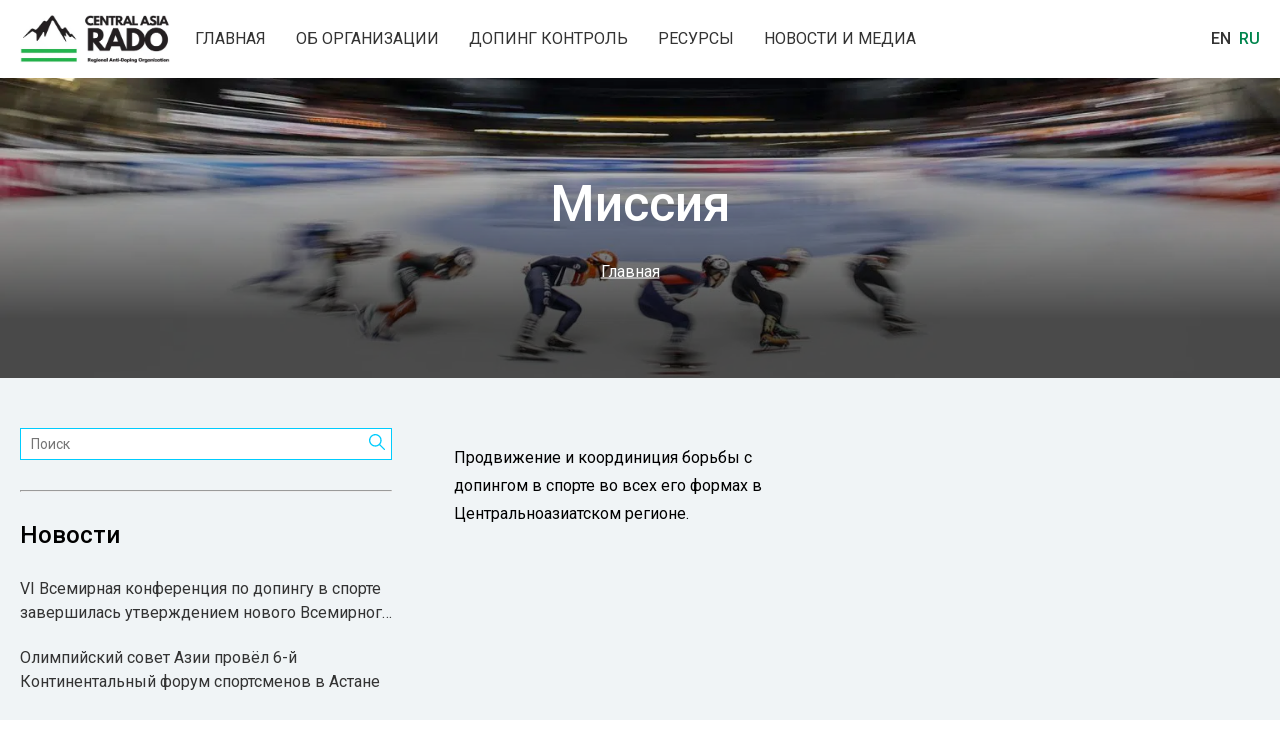

--- FILE ---
content_type: text/html; charset=UTF-8
request_url: https://radoca.org/ru/missiya/
body_size: 30735
content:
<!DOCTYPE html>
<html class="no-js" lang="ru-RU">

<head>
  <meta charset="UTF-8">
  <meta name="viewport" content="width=device-width, initial-scale=1.0">

  <!-- Global site tag (gtag.js) - Google Analytics -->
  <script async src="https://www.googletagmanager.com/gtag/js?id=G-3856DKBGLS"></script>
  <script>
    window.dataLayer = window.dataLayer || [];
    function gtag(){dataLayer.push(arguments);}
    gtag('js', new Date());

    gtag('config', 'G-3856DKBGLS');
  </script>

  <title>Миссия &#8211; Radoca</title>
<meta name='robots' content='max-image-preview:large' />
<link rel="alternate" href="https://radoca.org/missiya-4/" hreflang="en" />
<link rel="alternate" href="https://radoca.org/kk/missiya-3/" hreflang="kk" />
<link rel="alternate" href="https://radoca.org/ru/missiya/" hreflang="ru" />
<style id='wp-img-auto-sizes-contain-inline-css'>
img:is([sizes=auto i],[sizes^="auto," i]){contain-intrinsic-size:3000px 1500px}
/*# sourceURL=wp-img-auto-sizes-contain-inline-css */
</style>
<style id='wp-block-library-inline-css'>
:root{--wp-block-synced-color:#7a00df;--wp-block-synced-color--rgb:122,0,223;--wp-bound-block-color:var(--wp-block-synced-color);--wp-editor-canvas-background:#ddd;--wp-admin-theme-color:#007cba;--wp-admin-theme-color--rgb:0,124,186;--wp-admin-theme-color-darker-10:#006ba1;--wp-admin-theme-color-darker-10--rgb:0,107,160.5;--wp-admin-theme-color-darker-20:#005a87;--wp-admin-theme-color-darker-20--rgb:0,90,135;--wp-admin-border-width-focus:2px}@media (min-resolution:192dpi){:root{--wp-admin-border-width-focus:1.5px}}.wp-element-button{cursor:pointer}:root .has-very-light-gray-background-color{background-color:#eee}:root .has-very-dark-gray-background-color{background-color:#313131}:root .has-very-light-gray-color{color:#eee}:root .has-very-dark-gray-color{color:#313131}:root .has-vivid-green-cyan-to-vivid-cyan-blue-gradient-background{background:linear-gradient(135deg,#00d084,#0693e3)}:root .has-purple-crush-gradient-background{background:linear-gradient(135deg,#34e2e4,#4721fb 50%,#ab1dfe)}:root .has-hazy-dawn-gradient-background{background:linear-gradient(135deg,#faaca8,#dad0ec)}:root .has-subdued-olive-gradient-background{background:linear-gradient(135deg,#fafae1,#67a671)}:root .has-atomic-cream-gradient-background{background:linear-gradient(135deg,#fdd79a,#004a59)}:root .has-nightshade-gradient-background{background:linear-gradient(135deg,#330968,#31cdcf)}:root .has-midnight-gradient-background{background:linear-gradient(135deg,#020381,#2874fc)}:root{--wp--preset--font-size--normal:16px;--wp--preset--font-size--huge:42px}.has-regular-font-size{font-size:1em}.has-larger-font-size{font-size:2.625em}.has-normal-font-size{font-size:var(--wp--preset--font-size--normal)}.has-huge-font-size{font-size:var(--wp--preset--font-size--huge)}.has-text-align-center{text-align:center}.has-text-align-left{text-align:left}.has-text-align-right{text-align:right}.has-fit-text{white-space:nowrap!important}#end-resizable-editor-section{display:none}.aligncenter{clear:both}.items-justified-left{justify-content:flex-start}.items-justified-center{justify-content:center}.items-justified-right{justify-content:flex-end}.items-justified-space-between{justify-content:space-between}.screen-reader-text{border:0;clip-path:inset(50%);height:1px;margin:-1px;overflow:hidden;padding:0;position:absolute;width:1px;word-wrap:normal!important}.screen-reader-text:focus{background-color:#ddd;clip-path:none;color:#444;display:block;font-size:1em;height:auto;left:5px;line-height:normal;padding:15px 23px 14px;text-decoration:none;top:5px;width:auto;z-index:100000}html :where(.has-border-color){border-style:solid}html :where([style*=border-top-color]){border-top-style:solid}html :where([style*=border-right-color]){border-right-style:solid}html :where([style*=border-bottom-color]){border-bottom-style:solid}html :where([style*=border-left-color]){border-left-style:solid}html :where([style*=border-width]){border-style:solid}html :where([style*=border-top-width]){border-top-style:solid}html :where([style*=border-right-width]){border-right-style:solid}html :where([style*=border-bottom-width]){border-bottom-style:solid}html :where([style*=border-left-width]){border-left-style:solid}html :where(img[class*=wp-image-]){height:auto;max-width:100%}:where(figure){margin:0 0 1em}html :where(.is-position-sticky){--wp-admin--admin-bar--position-offset:var(--wp-admin--admin-bar--height,0px)}@media screen and (max-width:600px){html :where(.is-position-sticky){--wp-admin--admin-bar--position-offset:0px}}

/*# sourceURL=wp-block-library-inline-css */
</style><style id='wp-block-paragraph-inline-css'>
.is-small-text{font-size:.875em}.is-regular-text{font-size:1em}.is-large-text{font-size:2.25em}.is-larger-text{font-size:3em}.has-drop-cap:not(:focus):first-letter{float:left;font-size:8.4em;font-style:normal;font-weight:100;line-height:.68;margin:.05em .1em 0 0;text-transform:uppercase}body.rtl .has-drop-cap:not(:focus):first-letter{float:none;margin-left:.1em}p.has-drop-cap.has-background{overflow:hidden}:root :where(p.has-background){padding:1.25em 2.375em}:where(p.has-text-color:not(.has-link-color)) a{color:inherit}p.has-text-align-left[style*="writing-mode:vertical-lr"],p.has-text-align-right[style*="writing-mode:vertical-rl"]{rotate:180deg}
/*# sourceURL=https://radoca.org/wp-includes/blocks/paragraph/style.min.css */
</style>
<style id='global-styles-inline-css'>
:root{--wp--preset--aspect-ratio--square: 1;--wp--preset--aspect-ratio--4-3: 4/3;--wp--preset--aspect-ratio--3-4: 3/4;--wp--preset--aspect-ratio--3-2: 3/2;--wp--preset--aspect-ratio--2-3: 2/3;--wp--preset--aspect-ratio--16-9: 16/9;--wp--preset--aspect-ratio--9-16: 9/16;--wp--preset--color--black: #000000;--wp--preset--color--cyan-bluish-gray: #abb8c3;--wp--preset--color--white: #ffffff;--wp--preset--color--pale-pink: #f78da7;--wp--preset--color--vivid-red: #cf2e2e;--wp--preset--color--luminous-vivid-orange: #ff6900;--wp--preset--color--luminous-vivid-amber: #fcb900;--wp--preset--color--light-green-cyan: #7bdcb5;--wp--preset--color--vivid-green-cyan: #00d084;--wp--preset--color--pale-cyan-blue: #8ed1fc;--wp--preset--color--vivid-cyan-blue: #0693e3;--wp--preset--color--vivid-purple: #9b51e0;--wp--preset--gradient--vivid-cyan-blue-to-vivid-purple: linear-gradient(135deg,rgb(6,147,227) 0%,rgb(155,81,224) 100%);--wp--preset--gradient--light-green-cyan-to-vivid-green-cyan: linear-gradient(135deg,rgb(122,220,180) 0%,rgb(0,208,130) 100%);--wp--preset--gradient--luminous-vivid-amber-to-luminous-vivid-orange: linear-gradient(135deg,rgb(252,185,0) 0%,rgb(255,105,0) 100%);--wp--preset--gradient--luminous-vivid-orange-to-vivid-red: linear-gradient(135deg,rgb(255,105,0) 0%,rgb(207,46,46) 100%);--wp--preset--gradient--very-light-gray-to-cyan-bluish-gray: linear-gradient(135deg,rgb(238,238,238) 0%,rgb(169,184,195) 100%);--wp--preset--gradient--cool-to-warm-spectrum: linear-gradient(135deg,rgb(74,234,220) 0%,rgb(151,120,209) 20%,rgb(207,42,186) 40%,rgb(238,44,130) 60%,rgb(251,105,98) 80%,rgb(254,248,76) 100%);--wp--preset--gradient--blush-light-purple: linear-gradient(135deg,rgb(255,206,236) 0%,rgb(152,150,240) 100%);--wp--preset--gradient--blush-bordeaux: linear-gradient(135deg,rgb(254,205,165) 0%,rgb(254,45,45) 50%,rgb(107,0,62) 100%);--wp--preset--gradient--luminous-dusk: linear-gradient(135deg,rgb(255,203,112) 0%,rgb(199,81,192) 50%,rgb(65,88,208) 100%);--wp--preset--gradient--pale-ocean: linear-gradient(135deg,rgb(255,245,203) 0%,rgb(182,227,212) 50%,rgb(51,167,181) 100%);--wp--preset--gradient--electric-grass: linear-gradient(135deg,rgb(202,248,128) 0%,rgb(113,206,126) 100%);--wp--preset--gradient--midnight: linear-gradient(135deg,rgb(2,3,129) 0%,rgb(40,116,252) 100%);--wp--preset--font-size--small: 13px;--wp--preset--font-size--medium: 20px;--wp--preset--font-size--large: 36px;--wp--preset--font-size--x-large: 42px;--wp--preset--spacing--20: 0.44rem;--wp--preset--spacing--30: 0.67rem;--wp--preset--spacing--40: 1rem;--wp--preset--spacing--50: 1.5rem;--wp--preset--spacing--60: 2.25rem;--wp--preset--spacing--70: 3.38rem;--wp--preset--spacing--80: 5.06rem;--wp--preset--shadow--natural: 6px 6px 9px rgba(0, 0, 0, 0.2);--wp--preset--shadow--deep: 12px 12px 50px rgba(0, 0, 0, 0.4);--wp--preset--shadow--sharp: 6px 6px 0px rgba(0, 0, 0, 0.2);--wp--preset--shadow--outlined: 6px 6px 0px -3px rgb(255, 255, 255), 6px 6px rgb(0, 0, 0);--wp--preset--shadow--crisp: 6px 6px 0px rgb(0, 0, 0);}:where(.is-layout-flex){gap: 0.5em;}:where(.is-layout-grid){gap: 0.5em;}body .is-layout-flex{display: flex;}.is-layout-flex{flex-wrap: wrap;align-items: center;}.is-layout-flex > :is(*, div){margin: 0;}body .is-layout-grid{display: grid;}.is-layout-grid > :is(*, div){margin: 0;}:where(.wp-block-columns.is-layout-flex){gap: 2em;}:where(.wp-block-columns.is-layout-grid){gap: 2em;}:where(.wp-block-post-template.is-layout-flex){gap: 1.25em;}:where(.wp-block-post-template.is-layout-grid){gap: 1.25em;}.has-black-color{color: var(--wp--preset--color--black) !important;}.has-cyan-bluish-gray-color{color: var(--wp--preset--color--cyan-bluish-gray) !important;}.has-white-color{color: var(--wp--preset--color--white) !important;}.has-pale-pink-color{color: var(--wp--preset--color--pale-pink) !important;}.has-vivid-red-color{color: var(--wp--preset--color--vivid-red) !important;}.has-luminous-vivid-orange-color{color: var(--wp--preset--color--luminous-vivid-orange) !important;}.has-luminous-vivid-amber-color{color: var(--wp--preset--color--luminous-vivid-amber) !important;}.has-light-green-cyan-color{color: var(--wp--preset--color--light-green-cyan) !important;}.has-vivid-green-cyan-color{color: var(--wp--preset--color--vivid-green-cyan) !important;}.has-pale-cyan-blue-color{color: var(--wp--preset--color--pale-cyan-blue) !important;}.has-vivid-cyan-blue-color{color: var(--wp--preset--color--vivid-cyan-blue) !important;}.has-vivid-purple-color{color: var(--wp--preset--color--vivid-purple) !important;}.has-black-background-color{background-color: var(--wp--preset--color--black) !important;}.has-cyan-bluish-gray-background-color{background-color: var(--wp--preset--color--cyan-bluish-gray) !important;}.has-white-background-color{background-color: var(--wp--preset--color--white) !important;}.has-pale-pink-background-color{background-color: var(--wp--preset--color--pale-pink) !important;}.has-vivid-red-background-color{background-color: var(--wp--preset--color--vivid-red) !important;}.has-luminous-vivid-orange-background-color{background-color: var(--wp--preset--color--luminous-vivid-orange) !important;}.has-luminous-vivid-amber-background-color{background-color: var(--wp--preset--color--luminous-vivid-amber) !important;}.has-light-green-cyan-background-color{background-color: var(--wp--preset--color--light-green-cyan) !important;}.has-vivid-green-cyan-background-color{background-color: var(--wp--preset--color--vivid-green-cyan) !important;}.has-pale-cyan-blue-background-color{background-color: var(--wp--preset--color--pale-cyan-blue) !important;}.has-vivid-cyan-blue-background-color{background-color: var(--wp--preset--color--vivid-cyan-blue) !important;}.has-vivid-purple-background-color{background-color: var(--wp--preset--color--vivid-purple) !important;}.has-black-border-color{border-color: var(--wp--preset--color--black) !important;}.has-cyan-bluish-gray-border-color{border-color: var(--wp--preset--color--cyan-bluish-gray) !important;}.has-white-border-color{border-color: var(--wp--preset--color--white) !important;}.has-pale-pink-border-color{border-color: var(--wp--preset--color--pale-pink) !important;}.has-vivid-red-border-color{border-color: var(--wp--preset--color--vivid-red) !important;}.has-luminous-vivid-orange-border-color{border-color: var(--wp--preset--color--luminous-vivid-orange) !important;}.has-luminous-vivid-amber-border-color{border-color: var(--wp--preset--color--luminous-vivid-amber) !important;}.has-light-green-cyan-border-color{border-color: var(--wp--preset--color--light-green-cyan) !important;}.has-vivid-green-cyan-border-color{border-color: var(--wp--preset--color--vivid-green-cyan) !important;}.has-pale-cyan-blue-border-color{border-color: var(--wp--preset--color--pale-cyan-blue) !important;}.has-vivid-cyan-blue-border-color{border-color: var(--wp--preset--color--vivid-cyan-blue) !important;}.has-vivid-purple-border-color{border-color: var(--wp--preset--color--vivid-purple) !important;}.has-vivid-cyan-blue-to-vivid-purple-gradient-background{background: var(--wp--preset--gradient--vivid-cyan-blue-to-vivid-purple) !important;}.has-light-green-cyan-to-vivid-green-cyan-gradient-background{background: var(--wp--preset--gradient--light-green-cyan-to-vivid-green-cyan) !important;}.has-luminous-vivid-amber-to-luminous-vivid-orange-gradient-background{background: var(--wp--preset--gradient--luminous-vivid-amber-to-luminous-vivid-orange) !important;}.has-luminous-vivid-orange-to-vivid-red-gradient-background{background: var(--wp--preset--gradient--luminous-vivid-orange-to-vivid-red) !important;}.has-very-light-gray-to-cyan-bluish-gray-gradient-background{background: var(--wp--preset--gradient--very-light-gray-to-cyan-bluish-gray) !important;}.has-cool-to-warm-spectrum-gradient-background{background: var(--wp--preset--gradient--cool-to-warm-spectrum) !important;}.has-blush-light-purple-gradient-background{background: var(--wp--preset--gradient--blush-light-purple) !important;}.has-blush-bordeaux-gradient-background{background: var(--wp--preset--gradient--blush-bordeaux) !important;}.has-luminous-dusk-gradient-background{background: var(--wp--preset--gradient--luminous-dusk) !important;}.has-pale-ocean-gradient-background{background: var(--wp--preset--gradient--pale-ocean) !important;}.has-electric-grass-gradient-background{background: var(--wp--preset--gradient--electric-grass) !important;}.has-midnight-gradient-background{background: var(--wp--preset--gradient--midnight) !important;}.has-small-font-size{font-size: var(--wp--preset--font-size--small) !important;}.has-medium-font-size{font-size: var(--wp--preset--font-size--medium) !important;}.has-large-font-size{font-size: var(--wp--preset--font-size--large) !important;}.has-x-large-font-size{font-size: var(--wp--preset--font-size--x-large) !important;}
/*# sourceURL=global-styles-inline-css */
</style>

<style id='classic-theme-styles-inline-css'>
/*! This file is auto-generated */
.wp-block-button__link{color:#fff;background-color:#32373c;border-radius:9999px;box-shadow:none;text-decoration:none;padding:calc(.667em + 2px) calc(1.333em + 2px);font-size:1.125em}.wp-block-file__button{background:#32373c;color:#fff;text-decoration:none}
/*# sourceURL=/wp-includes/css/classic-themes.min.css */
</style>
<link rel='stylesheet' id='contact-form-7-css' href='https://radoca.org/wp-content/plugins/contact-form-7/includes/css/styles.css' media='all' />
<link rel='stylesheet' id='__theme-style-css' href='https://radoca.org/wp-content/themes/radoca/assets/css/main.css' media='all' rel="preload" as="style" />
<link rel='stylesheet' id='__theme-google-font-roboto-css' href='//fonts.googleapis.com/css2?family=Roboto%3Awght%40400%3B500%3B700&#038;display=swap' media='all' rel="preload" as="style" />
<link rel='stylesheet' id='popup-maker-site-css' href='https://radoca.org/wp-content/plugins/popup-maker/assets/css/pum-site.min.css' media='all' />
<style id='popup-maker-site-inline-css'>
/* Popup Google Fonts */
@import url('//fonts.googleapis.com/css?family=Montserrat:100');

/* Popup Theme 8: Тема по умолчанию */
.pum-theme-8, .pum-theme-tema-po-umolchaniyu { background-color: rgba( 255, 255, 255, 1.00 ) } 
.pum-theme-8 .pum-container, .pum-theme-tema-po-umolchaniyu .pum-container { padding: 18px; border-radius: 0px; border: 1px none #000000; box-shadow: 1px 1px 3px 0px rgba( 2, 2, 2, 0.23 ); background-color: rgba( 249, 249, 249, 1.00 ) } 
.pum-theme-8 .pum-title, .pum-theme-tema-po-umolchaniyu .pum-title { color: #000000; text-align: left; text-shadow: 0px 0px 0px rgba( 2, 2, 2, 0.23 ); font-family: inherit; font-weight: 400; font-size: 32px; font-style: normal; line-height: 36px } 
.pum-theme-8 .pum-content, .pum-theme-tema-po-umolchaniyu .pum-content { color: #8c8c8c; font-family: inherit; font-weight: 400; font-style: inherit } 
.pum-theme-8 .pum-content + .pum-close, .pum-theme-tema-po-umolchaniyu .pum-content + .pum-close { position: absolute; height: auto; width: auto; left: auto; right: 0px; bottom: auto; top: 0px; padding: 8px; color: #ffffff; font-family: inherit; font-weight: 400; font-size: 12px; font-style: inherit; line-height: 36px; border: 1px none #ffffff; border-radius: 0px; box-shadow: 1px 1px 3px 0px rgba( 2, 2, 2, 0.23 ); text-shadow: 0px 0px 0px rgba( 0, 0, 0, 0.23 ); background-color: rgba( 0, 183, 205, 1.00 ) } 

/* Popup Theme 9: Light Box */
.pum-theme-9, .pum-theme-lightbox { background-color: rgba( 0, 0, 0, 0.60 ) } 
.pum-theme-9 .pum-container, .pum-theme-lightbox .pum-container { padding: 18px; border-radius: 3px; border: 8px solid #000000; box-shadow: 0px 0px 30px 0px rgba( 2, 2, 2, 1.00 ); background-color: rgba( 255, 255, 255, 1.00 ) } 
.pum-theme-9 .pum-title, .pum-theme-lightbox .pum-title { color: #000000; text-align: left; text-shadow: 0px 0px 0px rgba( 2, 2, 2, 0.23 ); font-family: inherit; font-weight: 100; font-size: 32px; line-height: 36px } 
.pum-theme-9 .pum-content, .pum-theme-lightbox .pum-content { color: #000000; font-family: inherit; font-weight: 100 } 
.pum-theme-9 .pum-content + .pum-close, .pum-theme-lightbox .pum-content + .pum-close { position: absolute; height: 26px; width: 26px; left: auto; right: -13px; bottom: auto; top: -13px; padding: 0px; color: #ffffff; font-family: Arial; font-weight: 100; font-size: 24px; line-height: 24px; border: 2px solid #ffffff; border-radius: 26px; box-shadow: 0px 0px 15px 1px rgba( 2, 2, 2, 0.75 ); text-shadow: 0px 0px 0px rgba( 0, 0, 0, 0.23 ); background-color: rgba( 0, 0, 0, 1.00 ) } 

/* Popup Theme 10: Enterprise Blue */
.pum-theme-10, .pum-theme-enterprise-blue { background-color: rgba( 0, 0, 0, 0.70 ) } 
.pum-theme-10 .pum-container, .pum-theme-enterprise-blue .pum-container { padding: 28px; border-radius: 5px; border: 1px none #000000; box-shadow: 0px 10px 25px 4px rgba( 2, 2, 2, 0.50 ); background-color: rgba( 255, 255, 255, 1.00 ) } 
.pum-theme-10 .pum-title, .pum-theme-enterprise-blue .pum-title { color: #315b7c; text-align: left; text-shadow: 0px 0px 0px rgba( 2, 2, 2, 0.23 ); font-family: inherit; font-weight: 100; font-size: 34px; line-height: 36px } 
.pum-theme-10 .pum-content, .pum-theme-enterprise-blue .pum-content { color: #2d2d2d; font-family: inherit; font-weight: 100 } 
.pum-theme-10 .pum-content + .pum-close, .pum-theme-enterprise-blue .pum-content + .pum-close { position: absolute; height: 28px; width: 28px; left: auto; right: 8px; bottom: auto; top: 8px; padding: 4px; color: #ffffff; font-family: Times New Roman; font-weight: 100; font-size: 20px; line-height: 20px; border: 1px none #ffffff; border-radius: 42px; box-shadow: 0px 0px 0px 0px rgba( 2, 2, 2, 0.23 ); text-shadow: 0px 0px 0px rgba( 0, 0, 0, 0.23 ); background-color: rgba( 49, 91, 124, 1.00 ) } 

/* Popup Theme 11: Hello Box */
.pum-theme-11, .pum-theme-hello-box { background-color: rgba( 0, 0, 0, 0.75 ) } 
.pum-theme-11 .pum-container, .pum-theme-hello-box .pum-container { padding: 30px; border-radius: 80px; border: 14px solid #81d742; box-shadow: 0px 0px 0px 0px rgba( 2, 2, 2, 0.00 ); background-color: rgba( 255, 255, 255, 1.00 ) } 
.pum-theme-11 .pum-title, .pum-theme-hello-box .pum-title { color: #2d2d2d; text-align: left; text-shadow: 0px 0px 0px rgba( 2, 2, 2, 0.23 ); font-family: Montserrat; font-weight: 100; font-size: 32px; line-height: 36px } 
.pum-theme-11 .pum-content, .pum-theme-hello-box .pum-content { color: #2d2d2d; font-family: inherit; font-weight: 100 } 
.pum-theme-11 .pum-content + .pum-close, .pum-theme-hello-box .pum-content + .pum-close { position: absolute; height: auto; width: auto; left: auto; right: -30px; bottom: auto; top: -30px; padding: 0px; color: #2d2d2d; font-family: Times New Roman; font-weight: 100; font-size: 32px; line-height: 28px; border: 1px none #ffffff; border-radius: 28px; box-shadow: 0px 0px 0px 0px rgba( 2, 2, 2, 0.23 ); text-shadow: 0px 0px 0px rgba( 0, 0, 0, 0.23 ); background-color: rgba( 255, 255, 255, 1.00 ) } 

/* Popup Theme 12: Режущий край */
.pum-theme-12, .pum-theme-cutting-edge { background-color: rgba( 0, 0, 0, 0.50 ) } 
.pum-theme-12 .pum-container, .pum-theme-cutting-edge .pum-container { padding: 18px; border-radius: 0px; border: 1px none #000000; box-shadow: 0px 10px 25px 0px rgba( 2, 2, 2, 0.50 ); background-color: rgba( 30, 115, 190, 1.00 ) } 
.pum-theme-12 .pum-title, .pum-theme-cutting-edge .pum-title { color: #ffffff; text-align: left; text-shadow: 0px 0px 0px rgba( 2, 2, 2, 0.23 ); font-family: Sans-Serif; font-weight: 100; font-size: 26px; line-height: 28px } 
.pum-theme-12 .pum-content, .pum-theme-cutting-edge .pum-content { color: #ffffff; font-family: inherit; font-weight: 100 } 
.pum-theme-12 .pum-content + .pum-close, .pum-theme-cutting-edge .pum-content + .pum-close { position: absolute; height: 24px; width: 24px; left: auto; right: 0px; bottom: auto; top: 0px; padding: 0px; color: #1e73be; font-family: Times New Roman; font-weight: 100; font-size: 32px; line-height: 24px; border: 1px none #ffffff; border-radius: 0px; box-shadow: -1px 1px 1px 0px rgba( 2, 2, 2, 0.10 ); text-shadow: -1px 1px 1px rgba( 0, 0, 0, 0.10 ); background-color: rgba( 238, 238, 34, 1.00 ) } 

/* Popup Theme 13: Рамка границы */
.pum-theme-13, .pum-theme-framed-border { background-color: rgba( 255, 255, 255, 0.50 ) } 
.pum-theme-13 .pum-container, .pum-theme-framed-border .pum-container { padding: 18px; border-radius: 0px; border: 20px outset #dd3333; box-shadow: 1px 1px 3px 0px rgba( 2, 2, 2, 0.97 ) inset; background-color: rgba( 255, 251, 239, 1.00 ) } 
.pum-theme-13 .pum-title, .pum-theme-framed-border .pum-title { color: #000000; text-align: left; text-shadow: 0px 0px 0px rgba( 2, 2, 2, 0.23 ); font-family: inherit; font-weight: 100; font-size: 32px; line-height: 36px } 
.pum-theme-13 .pum-content, .pum-theme-framed-border .pum-content { color: #2d2d2d; font-family: inherit; font-weight: 100 } 
.pum-theme-13 .pum-content + .pum-close, .pum-theme-framed-border .pum-content + .pum-close { position: absolute; height: 20px; width: 20px; left: auto; right: -20px; bottom: auto; top: -20px; padding: 0px; color: #ffffff; font-family: Tahoma; font-weight: 700; font-size: 16px; line-height: 18px; border: 1px none #ffffff; border-radius: 0px; box-shadow: 0px 0px 0px 0px rgba( 2, 2, 2, 0.23 ); text-shadow: 0px 0px 0px rgba( 0, 0, 0, 0.23 ); background-color: rgba( 0, 0, 0, 0.55 ) } 

/* Popup Theme 14: Плавающая панель, светло-голубая */
.pum-theme-14, .pum-theme-floating-bar { background-color: rgba( 255, 255, 255, 0.00 ) } 
.pum-theme-14 .pum-container, .pum-theme-floating-bar .pum-container { padding: 8px; border-radius: 0px; border: 1px none #000000; box-shadow: 1px 1px 3px 0px rgba( 2, 2, 2, 0.23 ); background-color: rgba( 238, 246, 252, 1.00 ) } 
.pum-theme-14 .pum-title, .pum-theme-floating-bar .pum-title { color: #505050; text-align: left; text-shadow: 0px 0px 0px rgba( 2, 2, 2, 0.23 ); font-family: inherit; font-weight: 400; font-size: 32px; line-height: 36px } 
.pum-theme-14 .pum-content, .pum-theme-floating-bar .pum-content { color: #505050; font-family: inherit; font-weight: 400 } 
.pum-theme-14 .pum-content + .pum-close, .pum-theme-floating-bar .pum-content + .pum-close { position: absolute; height: 18px; width: 18px; left: auto; right: 5px; bottom: auto; top: 50%; padding: 0px; color: #505050; font-family: Sans-Serif; font-weight: 700; font-size: 15px; line-height: 18px; border: 1px solid #505050; border-radius: 15px; box-shadow: 0px 0px 0px 0px rgba( 2, 2, 2, 0.00 ); text-shadow: 0px 0px 0px rgba( 0, 0, 0, 0.00 ); background-color: rgba( 255, 255, 255, 0.00 ); transform: translate(0, -50%) } 

/* Popup Theme 15: Content Only - For use with page builders or block editor */
.pum-theme-15, .pum-theme-content-only { background-color: rgba( 0, 0, 0, 0.70 ) } 
.pum-theme-15 .pum-container, .pum-theme-content-only .pum-container { padding: 0px; border-radius: 0px; border: 1px none #000000; box-shadow: 0px 0px 0px 0px rgba( 2, 2, 2, 0.00 ) } 
.pum-theme-15 .pum-title, .pum-theme-content-only .pum-title { color: #000000; text-align: left; text-shadow: 0px 0px 0px rgba( 2, 2, 2, 0.23 ); font-family: inherit; font-weight: 400; font-size: 32px; line-height: 36px } 
.pum-theme-15 .pum-content, .pum-theme-content-only .pum-content { color: #8c8c8c; font-family: inherit; font-weight: 400 } 
.pum-theme-15 .pum-content + .pum-close, .pum-theme-content-only .pum-content + .pum-close { position: absolute; height: 18px; width: 18px; left: auto; right: 7px; bottom: auto; top: 7px; padding: 0px; color: #000000; font-family: inherit; font-weight: 700; font-size: 20px; line-height: 20px; border: 1px none #ffffff; border-radius: 15px; box-shadow: 0px 0px 0px 0px rgba( 2, 2, 2, 0.00 ); text-shadow: 0px 0px 0px rgba( 0, 0, 0, 0.00 ); background-color: rgba( 255, 255, 255, 0.00 ) } 

#pum-270 {z-index: 1999999999}
#pum-268 {z-index: 1999999999}
#pum-266 {z-index: 1999999999}
#pum-16 {z-index: 1999999999}

/*# sourceURL=popup-maker-site-inline-css */
</style>
<link rel="canonical" href="https://radoca.org/ru/missiya/" />
<style>
		#category-posts-3-internal ul {padding: 0;}
#category-posts-3-internal .cat-post-item img {max-width: initial; max-height: initial; margin: initial;}
#category-posts-3-internal .cat-post-author {margin-bottom: 0;}
#category-posts-3-internal .cat-post-thumbnail {margin: 5px 10px 5px 0;}
#category-posts-3-internal .cat-post-item:before {content: ""; clear: both;}
#category-posts-3-internal .cat-post-excerpt-more {display: inline-block;}
#category-posts-3-internal .cat-post-item {list-style: none; margin: 3px 0 10px; padding: 3px 0;}
#category-posts-3-internal .cat-post-current .cat-post-title {font-weight: bold; text-transform: uppercase;}
#category-posts-3-internal [class*=cat-post-tax] {font-size: 0.85em;}
#category-posts-3-internal [class*=cat-post-tax] * {display:inline-block;}
#category-posts-3-internal .cat-post-item:after {content: ""; display: table;	clear: both;}
#category-posts-3-internal .cat-post-item .cat-post-title {overflow: hidden;text-overflow: ellipsis;white-space: initial;display: -webkit-box;-webkit-line-clamp: 2;-webkit-box-orient: vertical;padding-bottom: 0 !important;}
#category-posts-3-internal .cat-post-item:after {content: ""; display: table;	clear: both;}
#category-posts-3-internal .cat-post-thumbnail {display:block; float:left; margin:5px 10px 5px 0;}
#category-posts-3-internal .cat-post-crop {overflow:hidden;display:block;}
#category-posts-3-internal p {margin:5px 0 0 0}
#category-posts-3-internal li > div {margin:5px 0 0 0; clear:both;}
#category-posts-3-internal .dashicons {vertical-align:middle;}
</style>
		<style>.pseudo-clearfy-link { color: #008acf; cursor: pointer;}.pseudo-clearfy-link:hover { text-decoration: none;}</style><link rel="icon" href="https://radoca.org/wp-content/uploads/2022/12/cropped-fav-32x32.jpg" sizes="32x32" />
<link rel="icon" href="https://radoca.org/wp-content/uploads/2022/12/cropped-fav-192x192.jpg" sizes="192x192" />
<link rel="apple-touch-icon" href="https://radoca.org/wp-content/uploads/2022/12/cropped-fav-180x180.jpg" />
<meta name="msapplication-TileImage" content="https://radoca.org/wp-content/uploads/2022/12/cropped-fav-270x270.jpg" />
</head>
<body class="wp-singular page-template-default page page-id-70 wp-custom-logo wp-embed-responsive wp-theme-radoca ru-language inner sidebar-none">
  
      <div class="sr-only">
      <svg xmlns="http://www.w3.org/2000/svg" xmlns:xlink="http://www.w3.org/1999/xlink"><symbol id="icon-arrow-left" viewBox="0 0 28 8"><path d="M.646 3.646a.5.5 0 000 .708l3.182 3.182a.5.5 0 00.708-.708L1.707 4l2.829-2.828a.5.5 0 00-.708-.708L.646 3.646zM28 3.5H1v1h27v-1z"/></symbol><symbol id="icon-arrow-right" viewBox="0 0 28 8"><path d="M27.354 4.354a.5.5 0 000-.708L24.172.464a.5.5 0 10-.707.708L26.293 4l-2.828 2.828a.5.5 0 10.707.708l3.182-3.182zM27 3.5H0v1h27v-1z"/></symbol><symbol id="icon-balance" viewBox="0 0 91 71"><g clip-path="url(#clip0_22_448)"><path d="M89.698 35.224L78.172 10.871h4.805a2.004 2.004 0 002.004-2.004 2.003 2.003 0 00-2.004-1.999H54.02a8.718 8.718 0 00-17.038 0H8.018a2.004 2.004 0 100 4.008h4.81L1.302 35.23A2.005 2.005 0 000 37.028a15.835 15.835 0 0015.835 15.836h.1a16.237 16.237 0 0016.036-15.939 1.705 1.705 0 00-1.4-1.7L19.044 10.87h17.939a8.818 8.818 0 006.515 6.114v37.482a13.63 13.63 0 00-11.826 13.63 1.905 1.905 0 001.9 1.907h23.753a1.904 1.904 0 002.001-1.798v-.103a13.63 13.63 0 00-11.822-13.636V16.985a8.818 8.818 0 006.515-6.114h17.939L60.433 35.224a1.798 1.798 0 00-1.402 1.799 15.833 15.833 0 0015.833 15.841h.1A16.135 16.135 0 0091 37.029a2.105 2.105 0 00-1.302-1.798v-.007zm-4.51-.294H64.943l10.122-21.747L85.188 34.93zM15.935 13.176l10.122 21.748H5.812l10.123-21.748zm0 35.68A11.826 11.826 0 014.21 38.933h23.552a12.227 12.227 0 01-11.826 9.921zm39.187 17.137H35.879a10.322 10.322 0 019.621-7.818 10.321 10.321 0 019.62 7.818h.002zM45.5 13.176a4.71 4.71 0 110-9.42 4.71 4.71 0 010 9.42zm29.465 35.68a11.826 11.826 0 01-11.726-9.922H86.79a12.227 12.227 0 01-11.826 9.921z"/></g><defs><clipPath id="clip0_22_448"><path d="M0 0h91v70.004H0z"/></clipPath></defs></symbol><symbol id="icon-bed" viewBox="0 0 48 48"><path clip-rule="evenodd" d="M48 38V24c0-.53-.21-1.04-.586-1.414A1.995 1.995 0 0046 22H2c-.53 0-1.04.21-1.414.586A1.995 1.995 0 000 24v14h2v-4h44v4h2zM10 20v-2a2 2 0 012-2h8a2 2 0 012 2v2h4v-2a2 2 0 012-2h8a2 2 0 012 2v2h6v-8c0-.53-.21-1.04-.586-1.414A1.995 1.995 0 0042 10H6c-.53 0-1.04.21-1.414.586A1.995 1.995 0 004 12v8h6z"/></symbol><symbol id="icon-bonus" viewBox="0 0 65 65"><path d="M23.607 29.794a5.589 5.589 0 00-3.935 1.624 5.566 5.566 0 000 7.87 5.507 5.507 0 003.935 1.626 5.589 5.589 0 003.935-1.625 5.566 5.566 0 000-7.87 5.589 5.589 0 00-3.935-1.625zm1.86 7.439a2.62 2.62 0 01-1.86.764 2.62 2.62 0 01-1.86-.764 2.647 2.647 0 010-3.72 2.62 2.62 0 011.86-.763c.705 0 1.37.274 1.86.763a2.612 2.612 0 010 3.72zM47.12 29.794a5.589 5.589 0 00-3.935 1.624 5.566 5.566 0 000 7.87 5.507 5.507 0 003.935 1.626 5.589 5.589 0 003.935-1.625 5.566 5.566 0 000-7.87 5.589 5.589 0 00-3.935-1.625zm1.86 7.439a2.62 2.62 0 01-1.86.764 2.62 2.62 0 01-1.86-.764 2.647 2.647 0 010-3.72 2.62 2.62 0 011.86-.763c.705 0 1.37.274 1.86.763 1.018 1.018 1.018 2.682 0 3.72zM35.373 17.89a1.48 1.48 0 00-1.468 1.468v31.99a1.48 1.48 0 001.468 1.469c.803 0 1.469-.666 1.469-1.468v-31.99c0-.803-.666-1.469-1.469-1.469z"/><path d="M33.004 4.01a1.437 1.437 0 00-.822-.412L14.092.818c-.47-.078-.94.079-1.253.411L1.23 12.84c-.332.333-.489.803-.41 1.253l2.78 18.09c.039.313.195.587.41.822l30.248 30.248a5.196 5.196 0 003.7 1.527c1.39 0 2.702-.548 3.7-1.527l21.615-21.614a5.196 5.196 0 001.527-3.7c0-1.39-.549-2.702-1.528-3.7L33.005 4.008zm28.173 35.553L39.563 61.176c-.43.431-.999.666-1.625.666a2.296 2.296 0 01-1.625-.666L6.418 31.281 3.833 14.405 14.405 3.833l16.876 2.584 29.896 29.896c.43.43.665.998.665 1.625a2.33 2.33 0 01-.665 1.625z"/><path d="M18.752 10.998a5.434 5.434 0 00-3.877-1.605A5.434 5.434 0 0011 10.998a5.495 5.495 0 000 7.753 5.433 5.433 0 003.876 1.606 5.434 5.434 0 003.877-1.606 5.495 5.495 0 000-7.753zm-2.076 5.678a2.5 2.5 0 01-1.8.744 2.582 2.582 0 01-1.802-.744 2.54 2.54 0 010-3.602 2.5 2.5 0 011.801-.744c.685 0 1.312.274 1.801.744a2.54 2.54 0 010 3.602z"/></symbol><symbol id="icon-carret-filter" viewBox="0 0 24 24"><path xmlns="http://www.w3.org/2000/svg" fill-rule="evenodd" d="M5.519 8.9l6.48 8.1 6.481-8.1h-2.56L12 13.798l-3.92-4.9z"/></symbol><symbol id="icon-cart" viewBox="0 0 64 64"><path fill-rule="evenodd" clip-rule="evenodd" d="M18.667 21.334v-2.667a13.333 13.333 0 1126.666 0v2.666h13.334v37.334H5.333V32A10.667 10.667 0 0116 21.334h2.667zM24 18.666a8 8 0 0116 0v2.666H24v-2.666zm-5.333 8v8H24v-8h16v8h5.333v-8h8v26.666H10.667V32A5.333 5.333 0 0116 26.667h2.667z"/></symbol><symbol id="icon-certificate" viewBox="0 0 64 64"><path d="M1.28 50.07H38.4v12.5l7.68-4.608 7.68 4.608v-12.5h8.96V1.43H1.28v48.64zm50.26-8.686c-.116.116-.239.224-.36.332-.07.062-.134.127-.205.186-.08.067-.164.123-.246.186a7.627 7.627 0 01-3.799 1.532c-.023.002-.046.007-.07.01a7.9 7.9 0 01-1.565 0c-.023-.003-.046-.008-.07-.01a7.632 7.632 0 01-3.799-1.532c-.082-.063-.166-.12-.246-.186-.07-.059-.136-.124-.205-.186-.121-.108-.243-.216-.36-.332a7.653 7.653 0 01-2.22-5.394c0-4.236 3.444-7.68 7.68-7.68 4.235 0 7.68 3.444 7.68 7.68a7.627 7.627 0 01-2.216 5.394zm-.34 16.665l-5.12-3.072-5.12 3.072V44.86c.044.026.092.042.137.067.34.19.689.363 1.05.514.015.007.032.012.048.018a10.176 10.176 0 007.772 0l.049-.018c.361-.15.71-.324 1.05-.514.044-.025.093-.041.137-.067V58.05H51.2zM3.84 3.99h56.32v43.52h-6.4V42.74a10.185 10.185 0 002.56-6.75c0-5.646-4.594-10.24-10.24-10.24s-10.24 4.594-10.24 10.24c0 2.587.972 4.946 2.56 6.75v4.77H3.84V3.99z" fill="#000"/><path d="M48.64 9.11H15.36v2.56h33.28V9.11zM42.24 16.79H21.76v2.56h20.48v-2.56zM23.04 39.83H8.96v2.56h14.08v-2.56z" fill="#000"/></symbol><symbol id="icon-clock" viewBox="0 0 48 48"><g clip-path="url(#clip0_22_512)"><path d="M43.708 27.366l3.996.318a23.883 23.883 0 01-1.304 4.92l-3.6-1.81c.4-1.102.706-2.246.908-3.428zm-5.096 15.652l-2.826-2.886a19.891 19.891 0 01-3.11 1.866l1.338 3.798a23.86 23.86 0 004.598-2.778zm2.452-8.618a20.182 20.182 0 01-2.298 3.056l2.808 2.866a24.075 24.075 0 003.078-4.116L41.064 34.4zM0 24c0 13.254 10.75 24 24.008 24 2.162 0 4.248-.312 6.24-.848l-1.33-3.788a19.89 19.89 0 01-4.91.636C12.976 44 4.002 35.028 4.002 24S12.976 4 24.008 4c4.47 0 8.586 1.488 11.918 3.978l-4.1 4.098 14.03 2.708L43.146.758l-4.368 4.366C34.706 1.928 29.588 0 24.008 0 10.75 0 0 10.746 0 24zm47.546-4.718h-4.152c.326 1.322.522 2.688.576 4.094l4.03.322c-.02-1.51-.17-2.988-.454-4.416zM29.536 30v-2.838h-5.188v-2.59l5.444-7.306h2.576v7.378H34v2.518h-1.63V30h-2.834zm0-5.358v-3.39l-2.526 3.39h2.526zM14 30c0-1.922.55-3.418 2.468-4.838 2.258-1.672 3.98-2.33 3.98-3.878 0-1.024-.616-1.66-1.608-1.66-1.38 0-1.71 1.446-1.71 2.822h-2.842c-.12-3.564 1.902-5.426 4.676-5.426 2.574 0 4.44 1.712 4.44 4.072 0 1.178-.366 2.112-1.152 2.938-1.242 1.31-3.104 1.97-4.326 3.364h5.548V30H14z"/></g><defs><clipPath id="clip0_22_512"><path d="M0 0h48v48H0z"/></clipPath></defs></symbol><symbol id="icon-delivery" viewBox="0 0 64 65"><path d="M63.959 19.105c0-.018 0-.037-.02-.037 0-.038-.022-.056-.022-.094 0-.018-.02-.056-.02-.075 0-.018-.02-.037-.02-.056a.985.985 0 00-.145-.243L50.317.718C50.027.325 49.553.1 49.037.1H14.963c-.516 0-.99.225-1.28.618L.268 18.6c-.062.075-.103.168-.144.243 0 .019-.02.038-.02.056-.021.02-.021.057-.021.075 0 .038-.021.056-.021.094 0 .019 0 .037-.02.037-.021.094-.042.188-.042.281v43.31c0 .768.702 1.404 1.548 1.404h60.904c.846 0 1.548-.636 1.548-1.404v-43.31c-.02-.093-.02-.187-.041-.28zM59.5 17.982H39.502L37.624 2.909h10.567L59.5 17.982zM27.387 20.79h9.184v10.298l-3.694-2.36a1.68 1.68 0 00-.887-.261c-.31 0-.62.093-.888.262l-3.694 2.359V20.791h-.02zm7.12-17.882l1.879 15.073h-8.813l1.878-15.073h5.057zm-18.718 0h10.566l-1.878 15.073H4.48l11.31-15.073zM60.883 61.29H3.096v-40.5h21.216v12.994c0 .525.33 1.011.826 1.255a1.694 1.694 0 001.61-.094l5.242-3.351 5.242 3.351c.268.169.578.262.887.262.248 0 .496-.056.723-.15.516-.243.825-.73.825-1.254V20.809h21.217v40.482z" fill="#000"/><path d="M20.639 46.031H9.659c-.846 0-1.548.637-1.548 1.404 0 .768.702 1.405 1.548 1.405h10.98c.846 0 1.547-.637 1.547-1.405 0-.767-.701-1.404-1.547-1.404zM15.149 51.93h-5.49c-.846 0-1.548.636-1.548 1.404 0 .767.702 1.404 1.548 1.404h5.49c.846 0 1.548-.637 1.548-1.404 0-.768-.702-1.405-1.548-1.405z" fill="#000"/></symbol><symbol id="icon-eye" viewBox="0 0 512 512"><g fill="#fff"><path d="M238.8 101.1c-91.5 5.5-175.1 54.5-225 132-3 4.6-7.3 11.7-9.7 15.7l-4.2 7.3 7.7 12.7c30.2 50 68.8 86.2 118.9 111.7 52.5 26.6 112.8 36.5 171.4 28 67.8-9.9 133.7-46.6 177.5-98.9 11.6-13.9 19.2-24.6 29.1-40.9l7.7-12.7-7.7-12.8c-9.9-16.2-17.5-26.9-29.1-40.8-43.8-52.3-109.7-89-177.5-98.8-9.4-1.4-41-3.8-44.9-3.4-.8 0-7.2.4-14.2.9zM276 159c36.1 7.4 62.7 33.2 71.7 69.5 2.5 10.4 2.2 31.5-.5 41.8-11.1 41.2-46.7 68.9-88.2 68.9-24.6 0-45.5-8.2-62.7-24.6-17-16.1-26.6-36.1-28.8-60.1-.7-7.8.8-22.1 3.2-30.5 13-46 59-74.4 105.3-65zm-141 27.5c-15 29.8-18.7 63.3-10.5 95.5 5.3 20.5 15 39.7 28 54.9 2.5 2.9 4.5 5.5 4.5 5.8 0 1-23.7-12-33-18.1-21.9-14.4-45.2-36.2-60.8-57.1-4.5-6.1-8.2-11.2-8.2-11.5 0-.3 3.7-5.5 8.2-11.5 9.9-13.4 33.8-37.6 46.8-47.2 8.9-6.7 28.2-19.4 28.7-18.9.2.1-1.5 3.8-3.7 8.1zm258 4.3c13.3 9.1 23.7 18.1 36.5 31.3 9.2 9.6 27.5 32.1 27.5 33.9 0 .3-3.7 5.4-8.2 11.5-14.8 19.8-37.7 41.6-58 55.3-7.7 5.2-24.9 15.2-26.1 15.2-.4 0 1.6-3.1 4.6-7 29.2-38.3 35.8-92.4 16.7-136.2-2.3-5.1-4.4-9.9-4.7-10.7-.8-1.8-.4-1.5 11.7 6.7z"/><path d="M248 209.1c-11 2.2-21.7 10.8-26.8 21.7-2.4 5-2.7 6.9-2.7 15.7 0 8.9.3 10.7 2.9 16.3 3.7 8 12.2 16.1 20.3 19.3 8.1 3.2 20.5 3.2 28.6 0 8.1-3.2 16.6-11.3 20.3-19.3 2.6-5.6 2.9-7.4 2.9-16.3 0-8.8-.3-10.7-2.7-15.7-5.3-11.3-15.8-19.5-27.7-21.8-6.1-1.1-8.8-1.1-15.1.1z"/></g></symbol><symbol id="icon-facebook" viewBox="0 0 64 64"><path d="M64 32C64 14.325 49.675 0 32 0S0 14.325 0 32s14.325 32 32 32c.188 0 .375 0 .563-.013v-24.9h-6.876v-8.012h6.875v-5.9c0-6.838 4.175-10.563 10.276-10.563 2.925 0 5.437.213 6.162.313v7.15h-4.2c-3.313 0-3.962 1.575-3.962 3.887v5.1h7.937l-1.038 8.013h-6.9v23.688C54.212 58.925 64 46.613 64 32z"/></symbol><symbol id="icon-flower" viewBox="0 0 24 24"><path d="M12 24a4.184 4.184 0 01-3.023-1.281 4.245 4.245 0 01-.876-1.335 4.226 4.226 0 01-4.587-.899 4.179 4.179 0 01-1.231-3.021 4.212 4.212 0 01.319-1.574A4.158 4.158 0 010 12a4.214 4.214 0 012.601-3.9 4.16 4.16 0 01.913-4.585c1.181-1.18 3.078-1.542 4.591-.908.203-.488.498-.941.875-1.328A4.177 4.177 0 0112 0a4.157 4.157 0 013.891 2.606c1.528-.634 3.404-.281 4.594.909 1.259 1.257 1.56 3.035.904 4.581A4.214 4.214 0 0124 12a4.16 4.16 0 01-2.606 3.892 4.157 4.157 0 01-.909 4.593c-1.183 1.182-3.083 1.541-4.593.908A4.16 4.16 0 0112 24zm-5.26-9.792L4.947 15.93a2.209 2.209 0 00-.018 3.141c.839.84 2.234.852 3.17-.048l1.661-1.692.031 2.443C9.792 20.915 10.718 22 12 22a2.21 2.21 0 002.208-2.255v-2.414l1.707 1.707c.872.869 2.327.862 3.156.033a2.209 2.209 0 00-.033-3.156l-1.706-1.707h2.413A2.21 2.21 0 0022 12c0-1.198-.992-2.21-2.167-2.21h-2.347l1.537-1.69c1.035-1.079.808-2.412.048-3.171-.839-.838-2.335-.821-3.142.019l-1.721 1.793V4.255a2.21 2.21 0 10-4.417-.028l-.008 2.514-1.698-1.779c-.87-.869-2.327-.861-3.157-.033a2.21 2.21 0 00.034 3.156l1.779 1.778-2.514-.072h-.002A2.23 2.23 0 002 12c0 1.085.843 2.208 2.255 2.208H6.74zM12 9a3.001 3.001 0 010 6 3.001 3.001 0 010-6z"/></symbol><symbol id="icon-flower2" viewBox="0 0 24 24"><path d="M11.997 24c-6.438.012-9.21-7.697-10.997-8.879 6.163-2.661 9.556.165 11 2.589l.034-.057c1.463-2.41 4.851-5.172 10.966-2.532-1.787 1.182-4.559 8.891-10.997 8.879h-.006zm.006-2c4.096 0 7.328-5.716 7.328-5.716-2.299-.522-4.16.193-7.258 4.59l-.073.105c-3.141-4.491-5.014-5.221-7.331-4.695 0 0 3.232 5.716 7.328 5.716h.006zm.05-7a3.39 3.39 0 01-3.125-2.087 3.426 3.426 0 01-3.37-1.663 3.39 3.39 0 01.245-3.75 3.394 3.394 0 01-.245-3.751 3.426 3.426 0 013.371-1.662A3.39 3.39 0 0112.053 0c1.404 0 2.614.863 3.125 2.087a3.425 3.425 0 013.371 1.662 3.397 3.397 0 01-.246 3.751 3.396 3.396 0 01.246 3.75 3.435 3.435 0 01-3.371 1.663A3.393 3.393 0 0112.053 15zm-1.391-5.09l.008 1.713c.003.76.624 1.377 1.383 1.377s1.38-.617 1.383-1.376l.008-1.71 1.487.846c.643.367 1.521.123 1.885-.51a1.384 1.384 0 00-.501-1.886l-1.48-.864 1.48-.864a1.385 1.385 0 00.501-1.887c-.364-.631-1.244-.874-1.883-.509l-1.489.852-.008-1.716C13.433 2.618 12.812 2 12.053 2s-1.38.618-1.383 1.376l-.008 1.714-1.488-.849c-.641-.368-1.518-.123-1.884.508a1.386 1.386 0 00.5 1.887l1.481.864-1.481.864a1.386 1.386 0 00-.5 1.886c.366.633 1.245.877 1.884.51l1.488-.85zM12 5.479a2 2 0 11-.001 4.001A2 2 0 0112 5.48z"/></symbol><symbol id="icon-garant" viewBox="0 0 65 65"><path d="M32.644 14.343a18.29 18.29 0 1018.29 18.29 18.31 18.31 0 00-18.29-18.29zm0 34.994a16.717 16.717 0 1116.717-16.703A16.728 16.728 0 0132.644 49.35v-.014zM29.301 12.73a.782.782 0 00.974-.544l2.267-7.984 2.485 8.002a.789.789 0 101.51-.466L33.254 1.206a.773.773 0 00-.762-.555.787.787 0 00-.74.555L28.762 11.75a.789.789 0 00.54.98z"/><path d="M36.013 52.542a.796.796 0 00-.99.522l-2.485 8.002-2.267-7.984a.79.79 0 10-1.52.43l3.002 10.55a.787.787 0 001.22.419c.135-.1.235-.24.285-.402l3.276-10.543a.79.79 0 00-.521-.994zM64.072 31.742L53.53 28.751a.79.79 0 00-.43 1.52l7.984 2.267-8.002 2.485a.79.79 0 10.457 1.51l10.543-3.277a.79.79 0 00-.009-1.514zM11.98 36.557a.79.79 0 00.223-1.545l-8.002-2.485 7.984-2.267a.79.79 0 10-.43-1.52L1.217 31.742a.789.789 0 00-.018 1.514l10.543 3.276c.077.02.158.03.238.025zM17.082 45.486a.788.788 0 00-.96-.573l-8.047 2.03 5.688-6.156a.79.79 0 10-1.16-1.07L5.11 47.824a.791.791 0 00.581 1.326.842.842 0 00.205-.022l10.623-2.675a.789.789 0 00.562-.967zM48.202 19.764a.791.791 0 00.946.595l8.173-1.847-5.782 5.953a.794.794 0 00-.008 1.143.79.79 0 001.143-.042l7.634-7.866a.791.791 0 00-.743-1.322L48.8 18.816a.792.792 0 00-.598.95zM19.599 17.096a.791.791 0 00.767-.985l-2.031-8.047 6.156 5.688a.79.79 0 101.07-1.16L17.454 5.1a.791.791 0 00-1.303.787l2.674 10.612a.79.79 0 00.774.597zM45.514 48.192a.79.79 0 00-.595.945l1.848 8.173-5.954-5.782a.791.791 0 00-1.1 1.135l7.865 7.634a.79.79 0 001.322-.742l-2.436-10.766a.789.789 0 00-.95-.597zM12.687 25.501a.79.79 0 101.134-1.1l-5.784-5.96 8.176 1.847a.79.79 0 10.35-1.54L5.795 16.314a.791.791 0 00-.742 1.322l7.634 7.865zM52.756 39.646a.788.788 0 00-1.33.807.788.788 0 00.171.263l5.688 6.156-8.048-2.03a.791.791 0 00-.386 1.533l10.625 2.675a.792.792 0 00.773-1.302l-7.493-8.102zM40.892 13.668l5.946-5.775-1.847 8.176a.791.791 0 00.77.963.789.789 0 00.77-.616l2.434-10.774a.79.79 0 00-1.322-.747l-7.866 7.639a.79.79 0 101.101 1.134h.014zM24.562 51.444l-6.156 5.688 2.03-8.049a.792.792 0 00-1.533-.386l-2.675 10.626a.79.79 0 001.302.773l8.107-7.493a.789.789 0 10-1.07-1.16h-.005zM41.868 31.845a.788.788 0 00-.791.789 8.432 8.432 0 01-16.864 0 .791.791 0 00-1.58 0 10.012 10.012 0 0020.024 0 .79.79 0 00-.79-.79zM35.778 30.541a.79.79 0 00.79-.789v-3.12a.792.792 0 00-1.58 0v3.12a.791.791 0 00.79.79zM29.51 30.541a.791.791 0 00.792-.789v-3.12a.792.792 0 00-1.58 0v3.12a.789.789 0 00.789.79z"/></symbol><symbol id="icon-glass" viewBox="0 0 24 24"><path d="M17.944 5c-1.138 0-2.376.129-3.394.491-2.283.828-2.792.838-5.103 0C8.432 5.129 7.191 5 6.055 5c-1.971 0-4.17.387-6.055.878v1.789c.847.255 1.068.627 1.203 1.493C1.584 11.603 2.458 14 6.271 14c3.037 0 4.051-2.259 4.722-4.345.341-1.06 1.663-1.087 2.009-.015.673 2.089 1.682 4.36 4.725 4.36 3.814 0 4.689-2.397 5.069-4.841.135-.866.356-1.237 1.204-1.492V5.878C22.113 5.387 19.915 5 17.944 5zm-7.682 3.814C9.744 10.988 8.902 13 6.271 13c-3.301 0-3.974-1.903-4.275-4.973-.072-.747.092-1.04.221-1.195.947-1.134 5.952-1.088 7.611-.092.475.285.783.601.434 2.074zm11.74-.787c-.301 3.07-.975 4.973-4.275 4.973-2.629 0-3.472-2.012-3.989-4.186-.351-1.473-.042-1.789.434-2.074 1.665-1 6.667-1.038 7.611.092.129.156.293.449.219 1.195zm-4.838-1.121c1.539-.234 3.318-.03 3.791.537.104.124.234.358.176.956-.031.316-.067.616-.112.9-.41-1.487-1.457-2.283-3.855-2.393zM2.98 9.299a15.335 15.335 0 01-.113-.9c-.058-.598.073-.832.177-.956.474-.567 2.253-.771 3.792-.537-2.398.11-3.445.906-3.856 2.393zM19 17.063c-1.15 2.869-6.031 2.166-7 .369-.97 1.797-5.85 2.5-7-.369.578.506 1.565.669 2.318.559 2.22-.325 2.042-2.423 3.594-2.423.425 0 .81.177 1.088.464a1.508 1.508 0 011.087-.464c1.552 0 1.375 2.099 3.594 2.423.753.11 1.74-.053 2.319-.559z"/></symbol><symbol id="icon-guarant" viewBox="0 0 48 48"><path d="M47.746 19.62A4.656 4.656 0 0048 18.092c0-1.54-.76-3.028-2.11-3.962-4.306-2.984-3.736-2.234-5.358-7.086-.68-2.026-2.638-3.394-4.848-3.394h-.014c-5.306.018-4.386.302-8.668-2.708A5.216 5.216 0 0024 0c-1.054 0-2.11.314-3.004.942-4.312 3.03-3.372 2.724-8.668 2.706h-.014c-2.208 0-4.168 1.37-4.844 3.394-1.624 4.864-1.068 4.112-5.356 7.088C.76 15.068 0 16.554 0 18.096c0 .508.084 1.022.254 1.524 1.662 4.856 1.658 3.924 0 8.76A4.74 4.74 0 000 29.904c0 1.54.76 3.028 2.114 3.966 4.292 2.98 3.736 2.226 5.358 7.086.676 2.026 2.634 3.394 4.844 3.394h.014c5.306-.018 4.386-.304 8.668 2.706A5.218 5.218 0 0024 48c1.054 0 2.11-.316 3.004-.942 4.282-3.008 3.358-2.724 8.668-2.706h.014c2.208 0 4.168-1.37 4.848-3.394 1.622-4.854 1.05-4.104 5.358-7.086C47.24 32.934 48 31.446 48 29.906c0-.508-.08-1.024-.254-1.526-1.662-4.856-1.654-3.926 0-8.76zM24 41c-9.388 0-17-7.612-17-17S14.612 7 24 7s17 7.612 17 17-7.612 17-17 17zm-2.5-9.084L14 24.642l3.098-3.096 4.402 4.176 9.402-9.638L34 19.18 21.5 31.916z"/></symbol><symbol id="icon-instagram" viewBox="0 0 64 64"><path d="M38.125 32a6.125 6.125 0 11-12.25 0 6.125 6.125 0 0112.25 0z"/><path d="M46.324 21.163a5.692 5.692 0 00-1.374-2.113 5.688 5.688 0 00-2.113-1.374c-.648-.252-1.62-.551-3.412-.632-1.938-.089-2.519-.108-7.425-.108-4.907 0-5.488.019-7.425.107-1.792.082-2.765.381-3.412.633a5.684 5.684 0 00-2.113 1.374 5.695 5.695 0 00-1.375 2.113c-.251.648-.55 1.62-.632 3.412-.088 1.938-.107 2.519-.107 7.426 0 4.906.019 5.487.107 7.425.082 1.791.38 2.764.632 3.411.295.799.764 1.52 1.375 2.113a5.69 5.69 0 002.113 1.375c.647.252 1.62.551 3.412.633 1.937.088 2.518.107 7.425.107s5.488-.02 7.425-.107c1.791-.082 2.765-.381 3.412-.633a6.085 6.085 0 003.487-3.488c.252-.647.551-1.62.633-3.411.088-1.938.107-2.52.107-7.425 0-4.907-.019-5.488-.107-7.426-.081-1.791-.38-2.764-.633-3.412zM32 41.435a9.436 9.436 0 110-18.87A9.435 9.435 0 0141.435 32 9.435 9.435 0 0132 41.435zm9.809-17.039a2.205 2.205 0 110-4.41 2.205 2.205 0 010 4.41z"/><path d="M32 0C14.33 0 0 14.33 0 32s14.33 32 32 32 32-14.33 32-32S49.67 0 32 0zm18.264 39.576c-.089 1.956-.4 3.291-.854 4.46a9.396 9.396 0 01-5.374 5.374c-1.168.454-2.504.765-4.46.854-1.96.09-2.585.111-7.575.111-4.991 0-5.617-.022-7.577-.11-1.955-.09-3.291-.4-4.46-.855a9.002 9.002 0 01-3.255-2.12 9.006 9.006 0 01-2.119-3.254c-.454-1.168-.765-2.504-.854-4.46-.09-1.96-.111-2.586-.111-7.576s.021-5.616.11-7.576c.09-1.956.4-3.291.854-4.46a9 9 0 012.12-3.255 9.001 9.001 0 013.255-2.12c1.169-.453 2.504-.764 4.46-.853 1.96-.09 2.586-.111 7.576-.111s5.616.021 7.576.111c1.956.09 3.291.4 4.46.853a9.007 9.007 0 013.255 2.12 9.003 9.003 0 012.12 3.255c.454 1.169.764 2.504.854 4.46.089 1.96.11 2.586.11 7.576s-.021 5.616-.11 7.576z"/></symbol><symbol id="icon-left-arrow" viewBox="0 0 64 64"><path d="M25.835 32.014L49.777 8.07A3.47 3.47 0 0050.8 5.596c0-.939-.362-1.817-1.022-2.476L47.68 1.023A3.473 3.473 0 0045.204 0c-.938 0-1.817.363-2.476 1.023L14.221 29.529a3.472 3.472 0 00-1.02 2.483 3.472 3.472 0 001.02 2.486l28.48 28.479A3.472 3.472 0 0045.179 64c.937 0 1.816-.363 2.475-1.023l2.098-2.097a3.505 3.505 0 000-4.95L25.835 32.013z"/></symbol><symbol id="icon-med" viewBox="0 0 48 48"><g clip-path="url(#clip0_22_504)"><path clip-rule="evenodd" d="M5.39 12.29l6.678 9.996c-2.006 1.818-4.302 3.33-6.55 3.696a7.95 7.95 0 00-.22 1.93c0 1.822 1.062 4.894 3.99 5.884.416.142.772.428 1.002.804C13.614 40.058 18.918 44 24 44c5.08 0 10.888-4.278 13.71-9.4a1.873 1.873 0 011.002-.804c2.928-.99 3.99-4.062 3.99-5.884 0-.524-.046-.986-.112-1.414-2.514-.014-4.838-1.758-6.666-4.16l6.7-10.028C46.17 18.03 48 25.264 48 32.26c0 9.476-5.514 13.626-13.952 12.12C30.95 46.722 27.548 48 24 48s-6.952-1.276-10.05-3.62C5.514 45.886 0 41.736 0 32.26c0-7.004 1.834-14.246 5.39-19.97zm24.22 22.62c-.004.016-1.438 4.402-5.61 4.402-4.018 0-5.604-4.386-5.61-4.402h11.22zm-9.35-8.416c0-1.55-1.048-2.806-2.338-2.806s-2.338 1.256-2.338 2.806c0 1.548 1.048 2.804 2.338 2.804s2.338-1.256 2.338-2.804zm12.156 0c0 1.548-1.048 2.804-2.338 2.804s-2.338-1.256-2.338-2.804c0-1.55 1.048-2.806 2.338-2.806s2.338 1.256 2.338 2.806zM42 6C36.098 2.05 30.014-.026 24 0 18.068.026 12.008 2.11 6 6l8 12c7.996-2.614 12.046-2.582 20 0l8-12zM25.666 3h-3.332v3.334H19v3.332h3.334V13h3.332V9.666H29V6.334h-3.334V3z"/></g><defs><clipPath id="clip0_22_504"><path d="M0 0h48v48H0z"/></clipPath></defs></symbol><symbol id="icon-payment" viewBox="0 0 24 24"><path d="M22 4H2a2 2 0 00-2 2v12a2 2 0 002 2h20a2 2 0 002-2V6a2 2 0 00-2-2zm0 13.5a.5.5 0 01-.5.5h-19a.5.5 0 01-.5-.5V11h20v6.5zM22 8H2V6.5a.5.5 0 01.5-.5h19a.5.5 0 01.5.5V8zm-9 6H4v-1h9v1zm-3 2H4v-1h6v1zm10-2h-3v-1h3v1z"/></symbol><symbol id="icon-phone-call" viewBox="0 0 80 80"><path d="M69.036 40.419h-4.08c0-13.316-10.83-24.143-24.138-24.143l-.002-4.075c15.563-.007 28.22 12.654 28.22 28.218zm-28.22-21.18l-.003 4.076c9.436 0 17.102 7.673 17.097 17.101l4.08-.002c0-11.675-9.493-21.174-21.175-21.174zM40 0C17.942 0 0 17.942 0 40.002 0 62.058 17.942 80 40 80a2.463 2.463 0 002.466-2.464A2.467 2.467 0 0040 75.063c-19.337 0-35.065-15.733-35.065-35.06C4.935 20.664 20.663 4.934 40 4.934c19.337 0 35.063 15.732 35.063 35.067 0 8.08-4.3 16.086-10.455 19.48-2.236 1.23-4.66 1.84-7.247 1.864 1.553-.923 2.897-2.172 3.897-3.745.195-.296.455-.558.582-.879.804-1.932.875-4.124 1.36-6.167.595-2.605-11.408-7.697-12.451-4.442-.377 1.205-.955 5.015-1.712 6.02-.674.896-2.334.47-3.372-.412-2.736-2.331-5.79-5.758-8.47-8.466l.006-.003-.226-.225c-.075-.071-.151-.152-.227-.225v.005c-2.709-2.685-6.138-5.731-8.467-8.472-.881-1.038-1.307-2.698-.411-3.372 1.004-.762 4.815-1.33 6.02-1.712 3.247-1.038-1.837-13.048-4.448-12.45-2.037.477-4.23.555-6.162 1.354-.328.14-.582.392-.879.587-6.855 4.345-7.739 14.895-1.048 22.757 2.55 3.007 5.21 5.917 7.947 8.758l-.015.01c.076.075.155.146.233.22.074.076.145.152.216.232l.014-.014c2.841 2.738 6.209 6.771 11.68 10.42 11.518 7.693 20.356 5.545 25.563 2.69C75.979 58.864 80 48.291 80 40.011 80 17.942 62.056 0 40 0z" fill="#B6B6B6"/></symbol><symbol id="icon-phone" viewBox="0 0 64 64"><g clip-path="url(#clip0)"><path d="M55.144 44.544c-3.866-3.307-7.79-5.31-11.609-2.008l-2.28 1.995c-1.669 1.449-4.77 8.217-16.764-5.58-11.99-13.778-4.855-15.924-3.184-17.36l2.293-1.998c3.798-3.309 2.365-7.475-.375-11.763L21.57 5.232C18.82.954 15.823-1.856 12.014 1.448L9.955 3.247c-1.683 1.226-6.388 5.212-7.53 12.785-1.373 9.086 2.96 19.49 12.888 30.907 9.915 11.421 19.623 17.158 28.819 17.058 7.643-.082 12.258-4.183 13.702-5.674l2.065-1.8c3.799-3.303 1.439-6.664-2.43-9.979l-2.325-2z"/></g><defs><clipPath id="clip0"><path d="M0 0h64v64H0z"/></clipPath></defs></symbol><symbol id="icon-pin" viewBox="0 0 64 64"><path d="M32 13.758c-6.552 0-11.882 5.33-11.882 11.881 0 6.552 5.33 11.882 11.882 11.882 6.551 0 11.882-5.33 11.882-11.882 0-6.551-5.33-11.881-11.882-11.881zm0 18.76a6.887 6.887 0 01-6.879-6.879A6.887 6.887 0 0132 18.761a6.887 6.887 0 016.879 6.878A6.887 6.887 0 0132 32.52z"/><path d="M32 0C17.862 0 6.36 11.502 6.36 25.64v.708c0 7.15 4.1 15.482 12.185 24.764 5.86 6.73 11.64 11.421 11.883 11.618L32 64l1.572-1.27c.243-.197 6.022-4.889 11.883-11.618C53.54 41.83 57.64 33.498 57.64 26.348v-.708C57.64 11.502 46.138 0 32 0zm20.637 26.348c0 12.083-15.57 26.71-20.637 31.15-5.07-4.441-20.637-19.067-20.637-31.15v-.708c0-11.38 9.258-20.637 20.637-20.637 11.379 0 20.637 9.258 20.637 20.637v.708z"/></symbol><symbol id="icon-pin2" viewBox="0 0 16 16"><path d="M8 0a5.801 5.801 0 00-5.795 5.795c0 3.965 5.186 9.786 5.407 10.032.207.23.57.23.776 0 .22-.246 5.406-6.067 5.406-10.032C13.794 2.599 11.195 0 8 0zm0 8.71a2.919 2.919 0 01-2.915-2.915A2.919 2.919 0 018 2.879a2.919 2.919 0 012.915 2.916A2.919 2.919 0 018 8.71z"/></symbol><symbol id="icon-right-arrow" viewBox="0 0 64 64"><path d="M49.779 29.503l-28.48-28.48A3.475 3.475 0 0018.822 0c-.938 0-1.817.363-2.476 1.022L14.249 3.12a3.506 3.506 0 000 4.952l23.916 23.916-23.942 23.942a3.478 3.478 0 00-1.023 2.475 3.48 3.48 0 001.023 2.477l2.097 2.097A3.476 3.476 0 0018.796 64c.938 0 1.817-.363 2.476-1.022L49.779 34.47a3.48 3.48 0 001.02-2.483 3.48 3.48 0 00-1.02-2.485z"/></symbol><symbol id="icon-search" viewBox="0 0 64 64"><g clip-path="url(#clip0)"><path d="M63.218 59.448l-18.2-18.2c3.526-4.355 5.648-9.888 5.648-15.915C50.666 11.366 39.301 0 25.333 0 11.365 0 0 11.365 0 25.333c0 13.968 11.365 25.333 25.333 25.333 6.027 0 11.56-2.122 15.915-5.648l18.2 18.2a2.66 2.66 0 001.885.782 2.66 2.66 0 001.885-.782 2.664 2.664 0 000-3.77zM25.333 45.333c-11.03 0-20-8.97-20-20 0-11.029 8.97-20 20-20s20 8.971 20 20c0 11.03-8.97 20-20 20z"/></g><defs><clipPath id="clip0"><path d="M0 0h64v64H0z"/></clipPath></defs></symbol><symbol id="icon-season" viewBox="0 0 64 64"><path d="M18 8.797H37.52v-4.35c0-.865.7-1.566 1.565-1.566h7.16c.865 0 1.566.701 1.566 1.565v4.35h4.273c.788 0 1.441.584 1.55 1.343l9.623 42.844c.22.98-.53 1.902-1.523 1.904l-8.085.004v4.661c0 .864-.701 1.566-1.565 1.566H2.27a1.566 1.566 0 01-1.566-1.566v-49.19c0-.865.7-1.565 1.566-1.565h5.44v-4.35c0-.865.7-1.566 1.564-1.566h7.16C17.3 2.88 18 3.582 18 4.446v4.35zm9.848 18.313c-.611-1.962 2.373-2.892 2.985-.93l5.322 16.908c.611 1.962-2.373 2.892-2.984.929L27.848 27.11zm9.67-15.182H18v2.014c0 .864-.7 1.566-1.565 1.566H9.274a1.566 1.566 0 01-1.565-1.566v-2.014H4.221l1.243 5.533h46.613l-1.242-5.533h-3.026v2.014c0 .864-.7 1.566-1.565 1.566h-7.16a1.566 1.566 0 01-1.566-1.566v-2.014zM14.87 6.012h-4.03v6.365h4.03V6.012zm29.81 0h-4.03v6.365h4.03V6.012zm8.102 14.58H6.167L13.17 51.76h46.613l-7-31.168zm-48.946 3.86v33.535h46.682V54.89H11.921c-.79 0-1.441-.584-1.55-1.343L3.835 24.451z" fill="#000"/></symbol><symbol id="icon-secret" viewBox="0 0 24 24"><path d="M17 19h4v2h-4v-2zm0-1h4v-2h-4v2zm0-3h4v-2h-4v2zm4-5v2h-5v10h5v2H3V10h3V6a6 6 0 0112 0v4h3zm-7 2H5v10h9V12zm2-2V6c0-2.206-1.795-4-4-4S8 3.794 8 6v4h8z"/></symbol><symbol id="icon-stage" viewBox="0 0 91 91"><g clip-path="url(#clip0_22_451)"><path d="M51.582 87.209H3.788V80.23c.876-3.416 1.942-5.574 4.627-6.478l16.957-5.657c6.563-2.733 8.752-12.61 8.752-15.018a1.889 1.889 0 00-.69-1.464c-2.483-2.054-4.997-5.468-4.997-8.02a5.838 5.838 0 00-2.278-5.146 24.553 24.553 0 01-1.506-5.953c.05-.144.084-.273 0-.273a1.897 1.897 0 001.896-1.896V18.96c0-6.185 5.907-15.166 15.166-15.166 8.8 0 11.076 3.897 11.344 5.398-.074.239-.102.49-.083.739a2.467 2.467 0 001.346 1.823c.772.486 2.56 1.623 2.56 7.204v11.375a1.661 1.661 0 001.676 1.828c.092.105.165.226.216.356a24.73 24.73 0 01-1.506 5.942 5.834 5.834 0 00-2.278 5.145 7.465 7.465 0 01-1.164 3.496 1.895 1.895 0 003.286 1.885 10.993 10.993 0 001.652-5.38 3.085 3.085 0 01.463-1.96 1.896 1.896 0 001.3-1.134 28.304 28.304 0 002.036-8.274c0-.156-.019-.312-.057-.463a4.89 4.89 0 00-1.838-2.761V18.959c0-6.108-1.865-8.614-3.833-10.067C56.45 5.949 53.307 0 41.705 0 29.957 0 22.746 11.042 22.746 18.959V29.01a4.902 4.902 0 00-1.839 2.76 1.857 1.857 0 00-.057.463 28.31 28.31 0 002.033 8.289 1.618 1.618 0 001.152 1.089c.213.102.617.655.617 2.005 0 3.601 2.704 7.605 5.604 10.267-.398 2.484-2.249 9.032-6.204 10.686L7.22 70.164c-4.627 1.543-6.17 5.415-7.163 9.37a1.908 1.908 0 00-.057.463v9.1A1.897 1.897 0 001.896 91h49.69a1.895 1.895 0 100-3.791h-.004zM70.146 49.29A20.854 20.854 0 1091 70.146 20.876 20.876 0 0070.146 49.29zm0 37.916a17.062 17.062 0 1117.063-17.061 17.084 17.084 0 01-17.063 17.063v-.002zm12.709-25.984a1.897 1.897 0 00-2.68 0L66.35 75.047l-6.24-6.24a1.896 1.896 0 10-2.681 2.68l7.584 7.584a1.905 1.905 0 002.064.41c.229-.094.437-.234.612-.41l15.166-15.166a1.897 1.897 0 000-2.68v-.002z"/></g><defs><clipPath id="clip0_22_451"><path d="M0 0h91v91H0z"/></clipPath></defs></symbol><symbol id="icon-star" viewBox="0 0 64 64"><path fill-rule="evenodd" clip-rule="evenodd" d="M32 5.333l7.648 18.459 19.019 2.459L45.04 39.06l3.56 19.606L32 48.859l-16.597 9.808 3.554-19.606-13.624-12.81 19.019-2.46L32 5.334zm-3.973 23.51L17.424 30.21l7.288 6.853-1.987 10.96L32 42.547l9.275 5.482-1.987-10.962 7.288-6.854-10.6-1.37L32 19.25l-3.973 9.594v-.002z"/></symbol><symbol id="icon-step" viewBox="0 0 91 74"><g clip-path="url(#clip0_22_444)"><path d="M0 6.148v67.628h75.75v-7.37H7.379V6.147H0z"/><path d="M90.993 0H61.61v7.378h16.97L57.305 28.653l-21.397 1.475L15.74 50.173l5.288 5.287 18.084-18.2 21.397-1.475 23.112-23.12V29.39h7.372V0z"/></g><defs><clipPath id="clip0_22_444"><path d="M0 0h91v73.783H0z"/></clipPath></defs></symbol><symbol id="icon-strateg" viewBox="0 0 96 91"><g clip-path="url(#clip0_22_389)"><path d="M.127 50.189A9.209 9.209 0 00.9 55.685a9.133 9.133 0 003.6 3.945 8.91 8.91 0 003.033 1.087 9.035 9.035 0 00-.43 1.937 9.346 9.346 0 001.537 6.039 9.238 9.238 0 004.773 3.599c1.827.59 3.795.59 5.622 0 .139.773.38 1.524.718 2.234a9.072 9.072 0 003.471 3.852 9.132 9.132 0 005.024 1.331 9.493 9.493 0 002.022-.333c.064.46.162.914.293 1.36a9.213 9.213 0 002.508 4.025 9.171 9.171 0 003.923 2.044 8.675 8.675 0 007.312-1.44 8.33 8.33 0 001.174-1.097c.323-.373.506-.633.748-.946.444-.593.85-1.137 1.182-1.641.101-.14-.283-.705-.85-1.249-.566-.544-1.01-.795-1.111-.704-.507.342-1.011.735-1.65 1.188-.283.211-.619.504-.89.675a5.865 5.865 0 01-.774.443 4.882 4.882 0 01-3.752.13 4.347 4.347 0 01-1.652-1.16 4.32 4.32 0 01-.946-1.779 4.095 4.095 0 011.084-3.865l2.42-2.444a4.049 4.049 0 011.8-1.007 4.354 4.354 0 013.863.906 4.824 4.824 0 011.658 3.373 5.835 5.835 0 01-.774 3.19c-.06.12.334.664.88 1.188.544.524 1.01.745 1.111.634a7.443 7.443 0 002.71-4.69 8.517 8.517 0 00-.283-3.768 8.547 8.547 0 00-1.885-3.279 8.906 8.906 0 00-3.096-2.185 8.943 8.943 0 00-3.73-.703c0-.251.072-.513.092-.784a8.56 8.56 0 00-.774-4.026 8.72 8.72 0 00-3.567-3.9 8.78 8.78 0 00-5.174-1.134 8.17 8.17 0 000-1.197 8.642 8.642 0 00-1.596-4.531 8.701 8.701 0 00-3.774-2.99 9.018 9.018 0 00-4.044-.632v-.413a8.56 8.56 0 00-.774-4.026 8.863 8.863 0 00-3.156-3.593 8.92 8.92 0 00-4.57-1.44 9.247 9.247 0 00-6.31 2.165l-.203.17c-1.174-2.157-3.761-4.258-5.683-4.236-.388.309-.752.645-1.091 1.006a8.39 8.39 0 00-.87.947c0 1.902 2.022 4.47 4.196 5.687l-1.518 1.49a9.328 9.328 0 00-2.601 5.05zm35.17 12.138c.66.366 1.224.88 1.649 1.5.392.61.647 1.296.748 2.013a5.135 5.135 0 010 1.65 8.964 8.964 0 00-2.073 1.4c-.355.308-.516.482-.739.695l-.636.617-1.275 1.257a9.665 9.665 0 00-1.83 2.637 4.114 4.114 0 01-.62.342 4.622 4.622 0 01-2.184.383 4.269 4.269 0 01-2.166-.79 4.24 4.24 0 01-1.434-1.797 4.008 4.008 0 01.85-4.39l2.872-2.889 1.326-1.448.354-.363.233-.222a4.02 4.02 0 01.455-.373 4.289 4.289 0 014.47-.222zm-10.253-9.794c.788.243 1.498.69 2.058 1.294.56.605.948 1.346 1.127 2.15.141.623.165 1.267.07 1.9-.11.06-.232.11-.334.17-.394.247-.77.523-1.122.827l-.507.453-.363.353-1.456 1.408-2.912 2.86a9.427 9.427 0 00-1.8 2.525l-.171.154-.264.202c-.168.125-.344.24-.526.343a5.06 5.06 0 01-1.183.442 4.266 4.266 0 01-2.566-.256 4.243 4.243 0 01-1.945-1.686 4.116 4.116 0 01-.556-2.517 4.077 4.077 0 011.143-2.35 465.35 465.35 0 006.361-6.473l.384-.403c.12-.13.273-.282.334-.342a4.038 4.038 0 011.659-1.006 4.34 4.34 0 012.569-.051v.003zM9.56 46.163l1.406-1.44.355-.362.232-.221c.142-.136.294-.26.455-.373a4.292 4.292 0 014.42-.242c.66.364 1.224.878 1.648 1.5.683 1.04.943 2.299.728 3.522l-.424.242c-.43.279-.835.592-1.214.936-.212.191-.324.291-.465.422l-.404.382a545.532 545.532 0 00-5.493 5.344c-.461.105-.934.146-1.406.12a4.269 4.269 0 01-2.16-.78A4.24 4.24 0 015.8 53.43a4.009 4.009 0 01.86-4.399l2.901-2.868z"/><path d="M94.007 34.87c-2.336.131-5.825 3.262-6.987 5.919l-5.785-6.045-7.484-7.665-3.912-4.025-2.022-2.013c-.31-.322-.74-.724-1.143-1.097a15.825 15.825 0 00-1.355-1.08 11.405 11.405 0 00-3.277-1.61 9.742 9.742 0 00-4.044-.402c-1.297.17-2.555.566-3.716 1.168a15.93 15.93 0 00-2.953 2.013c-.415.373-.86.77-1.223 1.137l-1.011 1.007-2.123 2.113-4.18 4.137-2.103 2.093-.264.262-.222.21a3.182 3.182 0 01-.335.283 3.35 3.35 0 01-.739.442 3.96 3.96 0 01-3.016.075 3.936 3.936 0 01-2.188-2.07 3.908 3.908 0 01.401-3.883 23.725 23.725 0 011.704-1.791l2.022-2.013 3.913-4.026 7.483-7.669.444-.462.404-.402c.264-.272.556-.514.83-.771a19.368 19.368 0 015.632-3.372 19.64 19.64 0 014.044-1.007 18.15 18.15 0 012.023-.202l2.133-.07c5.694-.172 10.628-.373 14.581-.617.567 0 1.011-.704.951-1.48A1.228 1.228 0 0079.54.67C75.595.438 70.65.236 64.957.053c-.728 0-1.406-.051-2.194-.06-.82-.013-1.64.02-2.457.1A23.202 23.202 0 0048.05 5.125l-.272.23a11.094 11.094 0 00-2.337-2.365A11.591 11.591 0 0039.7.735a11.45 11.45 0 00-3.65.272 11.95 11.95 0 00-3.438 1.52 15.486 15.486 0 00-2.569 2.254l-.263.262a32.232 32.232 0 00-5.266-3.791 3.954 3.954 0 00-1.174.924c-.546.564-.83.947-.788 1.007a41.103 41.103 0 005.613 7.338 2.493 2.493 0 003.468.221l.253-.221c1.345-1.149 2.852-2.758 3.823-3.413a8.465 8.465 0 011.81-.826 8.108 8.108 0 011.93-.322 10.417 10.417 0 013.864.735c.69.263 1.366.566 2.022.906l-7.08 6.854-4.044 3.895-2.022 2.013a24.383 24.383 0 00-2.256 2.36 9.329 9.329 0 00-1.735 6.953 9.354 9.354 0 003.712 6.138 9.444 9.444 0 009.46 1 8.87 8.87 0 001.799-1.079 8.52 8.52 0 00.799-.675l.31-.308.263-.262 2.102-2.093 4.196-4.188 2.194-2.113 1.012-1.006.929-.876a7.573 7.573 0 013.716-1.932 5.072 5.072 0 013.569 1.066c.312.216.612.448.9.695.292.271.566.504.928.866l2.023 2.013 4.044 3.895 7.705 7.449 7.21 6.895 1.702 1.62.84.795c.196.184.379.383.546.594.645.8 1 1.793 1.011 2.819 0 .967-.288 1.912-.828 2.717a4.91 4.91 0 01-2.205 1.801 5.075 5.075 0 01-2.488.383l-2.168-2.007a100.078 100.078 0 00-8.787-7.167c-.155-.11-.719.262-1.239.805-.52.542-.759 1.006-.656 1.106a99.582 99.582 0 007.277 8.667l2.457 2.637c.776.756 1.5 1.563 2.168 2.415a4.015 4.015 0 01-1.381 5.534 4.055 4.055 0 01-2.787.515 4.188 4.188 0 01-1.973-.935 11.226 11.226 0 00-1.658-1.782 153.34 153.34 0 01-3.5-3.02c-1.446-1.188-2.8-2.223-3.984-3.019a51.189 51.189 0 00-2.45-1.82c-.156-.11-.74.271-1.275.835-.536.565-.774 1.007-.678 1.138.484.684 1.091 1.449 1.77 2.284.85 1.188 1.95 2.557 3.225 4.026.96 1.097 2.022 2.234 3.114 3.39.448.394.83.856 1.132 1.369a4.197 4.197 0 01-.031 4.147 4.637 4.637 0 01-2.074 1.862 5.354 5.354 0 01-2.632.422l-.455-.07c-.201-.33-.424-.646-.668-.947a6.437 6.437 0 00-.586-.644l-.31-.308-.232-.202-.92-.795a47.687 47.687 0 00-6.26-4.701c-.112-.071-.647.333-1.183.875-.536.543-.788.925-.728 1.007a47.503 47.503 0 004.723 6.23l.799.916.203.232.12.154c.084.1.158.208.223.322.274.424.469.894.576 1.387a4.145 4.145 0 01-.566 3.02 4.136 4.136 0 01-2.518 1.79 4.468 4.468 0 01-3.033-.353 5.793 5.793 0 01-.637-.402c-.223-.154-.566-.462-.83-.675a65.812 65.812 0 00-1.649-1.298 29.97 29.97 0 00-2.8-1.933c-.112-.07-.657.333-1.204.896-.547.562-.819 1.006-.759 1.066.593.97 1.241 1.904 1.942 2.8.404.523.84 1.066 1.304 1.64.252.309.424.534.774.907.369.394.771.755 1.203 1.079a8.945 8.945 0 006.7 1.6 9.11 9.11 0 005.558-3.187 9.033 9.033 0 002.066-6.044 8.48 8.48 0 003.196-.154 8.942 8.942 0 005.147-3.563 9.03 9.03 0 001.527-4.208 9.332 9.332 0 006.878-1.805 9.262 9.262 0 002.401-2.704 9.219 9.219 0 001.178-3.414 9.222 9.222 0 00-1.548-6.473 10.79 10.79 0 00-.475-.617c.208-.023.413-.074.607-.154a8.295 8.295 0 003.916-2.703 8.394 8.394 0 001.858-4.852 8.53 8.53 0 00-1.584-5.367c-.266-.39-.56-.759-.88-1.106l-.658-.684c2.69-1.118 5.906-4.641 6.067-7.047a8.891 8.891 0 00-1.011-1.086 7.392 7.392 0 00-.98-.847z"/></g><defs><clipPath id="clip0_22_389"><path d="M0 0h96v91H0z"/></clipPath></defs></symbol><symbol id="icon-support" viewBox="0 0 24 24"><path d="M3.848 19H3a2.996 2.996 0 01-2.121-.879A2.996 2.996 0 010 16v-3C0 5.825 5.377 0 12 0s12 5.825 12 13v3c0 .796-.316 1.559-.879 2.121A2.996 2.996 0 0121 19h-.848c-2.69 4.633-6.904 5-8.152 5-1.248 0-5.462-.367-8.152-5zM20 13.124c-.601.236-1.269-.18-1.269-.797 0-.304-.022-.61-.053-.915-1.761-.254-3.618-1.926-3.699-3.723-1.315 2.005-4.525 4.17-7.044 4.17 1.086-.699 1.839-2.773 1.903-3.508-.581 1.092-2.898 3.136-4.551 3.487l-.018.489c0 .619-.669 1.032-1.269.797v3.771c.287.256.632.464 1.041.594a.904.904 0 01.521.424C7.768 21.959 10.988 22 12 22c.929 0 3.719-.035 5.877-3.169-1.071.433-2.265.604-3.759.653-.37.6-1.18 1.016-2.118 1.016-1.288 0-2.333-.784-2.333-1.75S10.712 17 12 17c.933 0 1.738.411 2.112 1.005 1.9-.026 4.336-.334 5.888-2.645v-2.236zM9 12.5c.686 0 1.243.672 1.243 1.5S9.686 15.5 9 15.5s-1.243-.672-1.243-1.5.557-1.5 1.243-1.5zm6 0c.686 0 1.243.672 1.243 1.5s-.557 1.5-1.243 1.5-1.243-.672-1.243-1.5.557-1.5 1.243-1.5zm5.478-1.5h1.357C20.979 5.882 16.898 2 12 2c-4.898 0-8.979 3.882-9.835 9h1.357C4.042 6.977 6.933 3.278 12 3.278S19.958 6.977 20.478 11z"/></symbol><symbol id="icon-target" viewBox="0 0 64 64"><g clip-path="url(#clip0)"><path d="M32 58.667C17.296 58.667 5.333 46.704 5.333 32 5.333 17.296 17.296 5.333 32 5.333c14.704 0 26.667 11.963 26.667 26.667 0 14.704-11.963 26.667-26.667 26.667zm0-49.334C19.5 9.333 9.333 19.501 9.333 32c0 12.499 10.168 22.667 22.667 22.667 12.499 0 22.667-10.168 22.667-22.667C54.667 19.5 44.499 9.333 32 9.333z"/><path d="M32 13.333a2 2 0 01-2-2V2a2 2 0 014 0v9.333a2 2 0 01-2 2zM62 34h-9.333a2 2 0 010-4H62a2 2 0 010 4zM32 64a2 2 0 01-2-2v-9.333a2 2 0 014 0V62a2 2 0 01-2 2zM11.333 34H2a2 2 0 010-4h9.333a2 2 0 010 4zM32 40c-4.41 0-8-3.59-8-8s3.59-8 8-8 8 3.59 8 8-3.59 8-8 8zm0-12c-2.205 0-4 1.795-4 4s1.795 4 4 4 4-1.795 4-4-1.795-4-4-4z"/></g><defs><clipPath id="clip0"><path d="M0 0h64v64H0z"/></clipPath></defs></symbol><symbol id="icon-time" viewBox="0 0 480 480"><path d="M472 146.626h-68.72v-24c0-9.146-7.414-16.56-16.56-16.56H148c-9.146 0-16.56 7.414-16.56 16.56v49.92H66.96a8 8 0 00-6.96 4l-32.48 56.72H8a8 8 0 00-8 8v89.6a8 8 0 008 8h23.36c4.451 23.395 27.025 38.751 50.42 34.3a43.12 43.12 0 0034.3-34.3h23.36a8.005 8.005 0 003.44-.88c1.622.562 3.324.859 5.04.88h104.64c4.451 23.395 27.025 38.751 50.42 34.3a43.12 43.12 0 0034.3-34.3h49.44c9.146 0 16.56-7.414 16.56-16.56v-73.04h51.68a8 8 0 000-16h-51.68v-27.36h9.04a8 8 0 000-16h-9.04v-27.28H472a8 8 0 000-16zm-400.4 42.24h59.84v44.4H46l25.6-44.4zm2.16 169.12h-.08.08c-15.022 0-27.2-12.178-27.2-27.2s12.178-27.2 27.2-27.2 27.2 12.178 27.2 27.2c0 15.022-12.178 27.2-27.2 27.2zm42.32-35.2c-4.451-23.395-27.025-38.751-50.42-34.3a43.12 43.12 0 00-34.3 34.3H16v-73.52h115.44v73.52h-15.36zm178.96 35.2h-.08.08c-15.022 0-27.2-12.178-27.2-27.2s12.178-27.2 27.2-27.2 27.2 12.178 27.2 27.2c0 15.022-12.178 27.2-27.2 27.2zm92.32-211.04h-38.24a8 8 0 000 16h38.08v27.04h-97.84a8 8 0 000 16h97.68v27.36H332a8 8 0 000 16h54.88v73.52h-49.52c-4.451-23.395-27.025-38.751-50.42-34.3a43.12 43.12 0 00-34.3 34.3l-105.12-.48.56-200 239.28.56v24z"/></symbol><symbol id="icon-user" viewBox="0 0 64 64"><path d="M39.6 38.085a16 16 0 10-15.197 0C15.899 39.645 8 43.28 8 45.333V56h48V45.333c0-2.053-7.899-5.685-16.4-7.248zM42.667 24a10.667 10.667 0 11-21.334 0 10.667 10.667 0 0121.334 0zm8 23.328v3.338H13.333v-3.338c1.006-.582 2.526-1.28 4.462-1.974 4.256-1.52 9.637-2.688 14.205-2.688s9.947 1.169 14.205 2.691c1.936.69 3.456 1.39 4.462 1.974v-.003z"/></symbol> <view id="icon-arrow-left-view" viewBox="0 0 28 8"/><view id="icon-arrow-right-view" viewBox="0 18 28 8"/><view id="icon-balance-view" viewBox="0 36 91 71"/><view id="icon-bed-view" viewBox="0 117 48 48"/><view id="icon-bonus-view" viewBox="0 175 65 65"/><view id="icon-carret-filter-view" viewBox="0 250 24 24"/><view id="icon-cart-view" viewBox="0 284 64 64"/><view id="icon-certificate-view" viewBox="0 358 64 64"/><view id="icon-clock-view" viewBox="0 432 48 48"/><view id="icon-delivery-view" viewBox="0 490 64 65"/><view id="icon-eye-view" viewBox="0 565 512 512"/><view id="icon-facebook-view" viewBox="0 1087 64 64"/><view id="icon-flower-view" viewBox="0 1161 24 24"/><view id="icon-flower2-view" viewBox="0 1195 24 24"/><view id="icon-garant-view" viewBox="0 1229 65 65"/><view id="icon-glass-view" viewBox="0 1304 24 24"/><view id="icon-guarant-view" viewBox="0 1338 48 48"/><view id="icon-instagram-view" viewBox="0 1396 64 64"/><view id="icon-left-arrow-view" viewBox="0 1470 64 64"/><view id="icon-med-view" viewBox="0 1544 48 48"/><view id="icon-payment-view" viewBox="0 1602 24 24"/><view id="icon-phone-call-view" viewBox="0 1636 80 80"/><view id="icon-phone-view" viewBox="0 1726 64 64"/><view id="icon-pin-view" viewBox="0 1800 64 64"/><view id="icon-pin2-view" viewBox="0 1874 16 16"/><view id="icon-right-arrow-view" viewBox="0 1900 64 64"/><view id="icon-search-view" viewBox="0 1974 64 64"/><view id="icon-season-view" viewBox="0 2048 64 64"/><view id="icon-secret-view" viewBox="0 2122 24 24"/><view id="icon-stage-view" viewBox="0 2156 91 91"/><view id="icon-star-view" viewBox="0 2257 64 64"/><view id="icon-step-view" viewBox="0 2331 91 74"/><view id="icon-strateg-view" viewBox="0 2415 96 91"/><view id="icon-support-view" viewBox="0 2516 24 24"/><view id="icon-target-view" viewBox="0 2550 64 64"/><view id="icon-time-view" viewBox="0 2624 480 480"/><view id="icon-user-view" viewBox="0 3114 64 64"/> <use xlink:href="#icon-arrow-left" x="0" y="0" width="28" height="8"/><use xlink:href="#icon-arrow-right" x="0" y="18" width="28" height="8"/><use xlink:href="#icon-balance" x="0" y="36" width="91" height="71"/><use xlink:href="#icon-bed" x="0" y="117" width="48" height="48"/><use xlink:href="#icon-bonus" x="0" y="175" width="65" height="65"/><use xlink:href="#icon-carret-filter" x="0" y="250" width="24" height="24"/><use xlink:href="#icon-cart" x="0" y="284" width="64" height="64"/><use xlink:href="#icon-certificate" x="0" y="358" width="64" height="64"/><use xlink:href="#icon-clock" x="0" y="432" width="48" height="48"/><use xlink:href="#icon-delivery" x="0" y="490" width="64" height="65"/><use xlink:href="#icon-eye" x="0" y="565" width="512" height="512"/><use xlink:href="#icon-facebook" x="0" y="1087" width="64" height="64"/><use xlink:href="#icon-flower" x="0" y="1161" width="24" height="24"/><use xlink:href="#icon-flower2" x="0" y="1195" width="24" height="24"/><use xlink:href="#icon-garant" x="0" y="1229" width="65" height="65"/><use xlink:href="#icon-glass" x="0" y="1304" width="24" height="24"/><use xlink:href="#icon-guarant" x="0" y="1338" width="48" height="48"/><use xlink:href="#icon-instagram" x="0" y="1396" width="64" height="64"/><use xlink:href="#icon-left-arrow" x="0" y="1470" width="64" height="64"/><use xlink:href="#icon-med" x="0" y="1544" width="48" height="48"/><use xlink:href="#icon-payment" x="0" y="1602" width="24" height="24"/><use xlink:href="#icon-phone-call" x="0" y="1636" width="80" height="80"/><use xlink:href="#icon-phone" x="0" y="1726" width="64" height="64"/><use xlink:href="#icon-pin" x="0" y="1800" width="64" height="64"/><use xlink:href="#icon-pin2" x="0" y="1874" width="16" height="16"/><use xlink:href="#icon-right-arrow" x="0" y="1900" width="64" height="64"/><use xlink:href="#icon-search" x="0" y="1974" width="64" height="64"/><use xlink:href="#icon-season" x="0" y="2048" width="64" height="64"/><use xlink:href="#icon-secret" x="0" y="2122" width="24" height="24"/><use xlink:href="#icon-stage" x="0" y="2156" width="91" height="91"/><use xlink:href="#icon-star" x="0" y="2257" width="64" height="64"/><use xlink:href="#icon-step" x="0" y="2331" width="91" height="74"/><use xlink:href="#icon-strateg" x="0" y="2415" width="96" height="91"/><use xlink:href="#icon-support" x="0" y="2516" width="24" height="24"/><use xlink:href="#icon-target" x="0" y="2550" width="64" height="64"/><use xlink:href="#icon-time" x="0" y="2624" width="480" height="480"/><use xlink:href="#icon-user" x="0" y="3114" width="64" height="64"/></svg>          </div>
  
  <div id="page" class="page-wrapp">

    <header id="masthead" class="page-header" role="banner">
      <div class="page-header__container container">
        <div class="page-header__logo page-logo">
              <div class="page-logo">
      <div class="page-logo__img page-logo__img--header">
        <a href="https://radoca.org/ru/" class="custom-logo-link" rel="home"><picture class="custom-logo" decoding="async" fetchpriority="high">
<source type="image/webp" srcset="https://radoca.org/wp-content/uploads/2022/12/logo_800_600.jpg.webp 800w, https://radoca.org/wp-content/uploads/2022/12/logo_800_600-768x248.jpg.webp 768w" sizes="(max-width: 800px) 100vw, 800px"/>
<img width="800" height="258" src="https://radoca.org/wp-content/uploads/2022/12/logo_800_600.jpg" alt="Radoca" decoding="async" fetchpriority="high" srcset="https://radoca.org/wp-content/uploads/2022/12/logo_800_600.jpg 800w, https://radoca.org/wp-content/uploads/2022/12/logo_800_600-768x248.jpg 768w" sizes="(max-width: 800px) 100vw, 800px"/>
</picture>
</a>      </div>

      <div class="page-logo__img page-logo__img--footer">
        <a href="https://radoca.org/ru/" class="custom-logo-link" rel="home"><picture>
<source type="image/webp" srcset="https://radoca.org/wp-content/uploads/2022/12/logo_black.jpg.webp"/>
<img src="https://radoca.org/wp-content/uploads/2022/12/logo_black.jpg" width="213" height="99" alt="Radoca"/>
</picture>
</a>      </div>

      
      <div class="page-logo__content ">
        
                  <b class="page-logo__content-title">Radoca</b>
        
                  <div class="page-logo__content-desc">
            Regional Anti-Doping Organization of Central Asia          </div>
              </div>
    </div>
          </div>

        <nav class="page-header__nav page-nav page-nav--close">
          <button class="page-nav__toggle" type="button" aria-label="Меню" aria-expanded="false"></button>

          <div class="page-nav__wrapp">
            <button class="page-nav__toggle" type="button" aria-label="Меню" aria-expanded="false">
              <span>Закрыть</span>
            </button>
            <div class="page-nav__menu">
              <ul id="menu-main-menu-ru" class="menu"><li id="menu-item-24" class="menu-item menu-item-type-post_type menu-item-object-page menu-item-home menu-item-24"><a href="https://radoca.org/ru/">Главная</a></li>
<li id="menu-item-532" class="menu-item menu-item-type-custom menu-item-object-custom menu-item-has-children menu-item-532"><a>Об организации</a><button class="submenu-toggle" type="button" aria-label="Развернуть/Свернуть"></button>
<ul class="sub-menu">
	<li id="menu-item-437" class="menu-item menu-item-type-post_type menu-item-object-page menu-item-437"><a href="https://radoca.org/ru/about-radoca/">О РАДОЦА</a></li>
	<li id="menu-item-442" class="menu-item menu-item-type-post_type menu-item-object-page menu-item-442"><a href="https://radoca.org/ru/member-countries/">Страны участницы</a></li>
	<li id="menu-item-446" class="menu-item menu-item-type-post_type menu-item-object-page menu-item-446"><a href="https://radoca.org/ru/radoca-tue-committee/">Комитет ТИ</a></li>
	<li id="menu-item-93" class="menu-item menu-item-type-post_type menu-item-object-page menu-item-93"><a href="https://radoca.org/ru/kontakty/">Контакты</a></li>
</ul>
</li>
<li id="menu-item-453" class="menu-item menu-item-type-custom menu-item-object-custom menu-item-has-children menu-item-453"><a>Допинг контроль</a><button class="submenu-toggle" type="button" aria-label="Развернуть/Свернуть"></button>
<ul class="sub-menu">
	<li id="menu-item-457" class="menu-item menu-item-type-post_type menu-item-object-post menu-item-457"><a href="https://radoca.org/ru/doping-control-ru/athletes-rights-and-responsibilities-2/">Права спортсмена</a></li>
	<li id="menu-item-461" class="menu-item menu-item-type-post_type menu-item-object-post menu-item-461"><a href="https://radoca.org/ru/doping-control-ru/doping-control-procedure-2/">Процедура допинг контроля</a></li>
	<li id="menu-item-465" class="menu-item menu-item-type-post_type menu-item-object-post menu-item-465"><a href="https://radoca.org/ru/doping-control-ru/therapeutic-use-exemption-tue-2/">Разрешение на терапевтическое использование (ТИ)</a></li>
	<li id="menu-item-469" class="menu-item menu-item-type-post_type menu-item-object-post menu-item-469"><a href="https://radoca.org/ru/doping-control-ru/result-management-anti-doping-rule-violations/">Нарушения антидопинговых правил<br>Обработка результатов</a></li>
	<li id="menu-item-897" class="menu-item menu-item-type-post_type menu-item-object-post menu-item-897"><a href="https://radoca.org/ru/doping-control-ru/zapreshhyonnyj-spisok-2026-goda/">Запрещённый список 2026 года</a></li>
	<li id="menu-item-482" class="menu-item menu-item-type-post_type menu-item-object-post menu-item-482"><a href="https://radoca.org/ru/doping-control-ru/supplements-in-sport-2/">Биологически активные добавки в спорте</a></li>
	<li id="menu-item-486" class="menu-item menu-item-type-post_type menu-item-object-post menu-item-486"><a href="https://radoca.org/ru/doping-control-ru/adams-2/">АДАМС</a></li>
	<li id="menu-item-490" class="menu-item menu-item-type-post_type menu-item-object-page menu-item-490"><a href="https://radoca.org/ru/educational-materials-2/">Образовательные материалы</a></li>
</ul>
</li>
<li id="menu-item-494" class="menu-item menu-item-type-custom menu-item-object-custom menu-item-has-children menu-item-494"><a href="#">Ресурсы</a><button class="submenu-toggle" type="button" aria-label="Развернуть/Свернуть"></button>
<ul class="sub-menu">
	<li id="menu-item-495" class="menu-item menu-item-type-post_type menu-item-object-page menu-item-495"><a href="https://radoca.org/ru/world-anti-doping-code-and-code-compliance-2/">Всемирный антидопинговый кодекс</a></li>
	<li id="menu-item-500" class="menu-item menu-item-type-post_type menu-item-object-page menu-item-500"><a href="https://radoca.org/ru/international-standards-and-guidelines-2/">Международные стандарты и руководства</a></li>
	<li id="menu-item-514" class="menu-item menu-item-type-post_type menu-item-object-page menu-item-514"><a href="https://radoca.org/ru/dokumenty-radocza-2/">Документы РАДОЦА</a></li>
	<li id="menu-item-601" class="menu-item menu-item-type-post_type menu-item-object-post menu-item-601"><a href="https://radoca.org/ru/%d0%b1%d0%b5%d0%b7-%d1%80%d1%83%d0%b1%d1%80%d0%b8%d0%ba%d0%b8/obrabotka-personalnyh-dannyh/">Обработка персональных данных</a></li>
	<li id="menu-item-518" class="menu-item menu-item-type-post_type menu-item-object-page menu-item-518"><a href="https://radoca.org/ru/useful-links-2/">Полезные ссылки</a></li>
</ul>
</li>
<li id="menu-item-341" class="menu-item menu-item-type-taxonomy menu-item-object-category menu-item-341"><a href="https://radoca.org/ru/category/novosti/">Новости и медиа</a></li>
</ul>            </div>


            <div class="page-header__contact page-header__contact--mobile">
              <ul id="menu-contact-menu-ru" class="menu"><li id="menu-item-28" class="menu-item menu-item-type-custom menu-item-object-custom menu-item-28"><a><svg width="16" height="16" aria-hidden="true">
            <use xlink:href="https://radoca.org/wp-content/themes/radoca/assets/images/sprite-mono.svg#icon-pin2"></use>
          </svg>г. Алматы пр. Сейфуллина 563а</a></li>
<li id="menu-item-29" class="menu-item menu-item-type-custom menu-item-object-custom menu-item-29"><a href="tel:+77022101268"><svg width="16" height="16" aria-hidden="true">
            <use xlink:href="https://radoca.org/wp-content/themes/radoca/assets/images/sprite-mono.svg#icon-phone"></use>
          </svg>+7 (702) 210 12 68</a></li>
</ul>            </div>
          </div>
        </nav>

        <div class="page-header__contact page-header__contact--desktop">
          <ul id="menu-contact-menu-ru-1" class="menu"><li class="menu-item menu-item-type-custom menu-item-object-custom menu-item-28"><a><svg width="16" height="16" aria-hidden="true">
            <use xlink:href="https://radoca.org/wp-content/themes/radoca/assets/images/sprite-mono.svg#icon-pin2"></use>
          </svg>г. Алматы пр. Сейфуллина 563а</a></li>
<li class="menu-item menu-item-type-custom menu-item-object-custom menu-item-29"><a href="tel:+77022101268"><svg width="16" height="16" aria-hidden="true">
            <use xlink:href="https://radoca.org/wp-content/themes/radoca/assets/images/sprite-mono.svg#icon-phone"></use>
          </svg>+7 (702) 210 12 68</a></li>
</ul>        </div>

        <section class="page-header__lang page-lang">
          <h2 class="sr-only">Выбор языка</h2>
          <ul class="page-lang__list">
            	<li class="lang-item lang-item-6 lang-item-en lang-item-first"><a  lang="en-US" hreflang="en-US" href="https://radoca.org/missiya-4/">En</a></li>
	<li class="lang-item lang-item-4 lang-item-kk"><a  lang="kk" hreflang="kk" href="https://radoca.org/kk/missiya-3/">Kz</a></li>
	<li class="lang-item lang-item-2 lang-item-ru current-lang"><a  lang="ru-RU" hreflang="ru-RU" href="https://radoca.org/ru/missiya/">Ru</a></li>
          </ul>
        </section>
      </div>
    </header>

  <main id="content" class="page-content">

        <section class="page-banner">
      <div class="page-banner__container container">

        <div class="page-banner__wrapp">
          
          <h1 class="page-banner__title">Миссия</h1>

          
          <div class="page-banner__breadcrumb page-breadcrumb">
            <nav role="navigation" aria-label="Хлебные крошки" class="breadcrumb-trail breadcrumbs" itemprop="breadcrumb"><ul class="trail-items" itemscope itemtype="http://schema.org/BreadcrumbList"><meta name="numberOfItems" content="2" /><meta name="itemListOrder" content="Ascending" /><li itemprop="itemListElement" itemscope itemtype="http://schema.org/ListItem" class="trail-item trail-begin"><a href="https://radoca.org/ru/" rel="home" class="trail-link" itemprop="item"><span itemprop="name">Главная</span></a><meta itemprop="position" content="1" /></li><li itemprop="itemListElement" itemscope itemtype="http://schema.org/ListItem" class="trail-item trail-end"><span class="trail-link" itemprop="item"><span itemprop="name">Миссия</span></span><meta itemprop="position" content="2" /></li></ul></nav>          </div>

        </div>

        <div class="page-banner__img"><picture decoding="async">
<source type="image/webp" srcset="https://radoca.org/wp-content/uploads/2022/02/sport.jpg.webp 2048w, https://radoca.org/wp-content/uploads/2022/02/sport-768x188.jpg.webp 768w, https://radoca.org/wp-content/uploads/2022/02/sport-1024x250.jpg.webp 1024w, https://radoca.org/wp-content/uploads/2022/02/sport-1536x375.jpg.webp 1536w" sizes="(max-width: 2048px) 100vw, 2048px"/>
<img src="https://radoca.org/wp-content/uploads/2022/02/sport.jpg" width="2048" height="500" alt="Борьба с допингом" srcset="https://radoca.org/wp-content/uploads/2022/02/sport.jpg 2048w, https://radoca.org/wp-content/uploads/2022/02/sport-768x188.jpg 768w, https://radoca.org/wp-content/uploads/2022/02/sport-1024x250.jpg 1024w, https://radoca.org/wp-content/uploads/2022/02/sport-1536x375.jpg 1536w" sizes="(max-width: 2048px) 100vw, 2048px" decoding="async"/>
</picture>
</div>
      </div>

    </section>
  
    <div class="page-content__container container">

      <div class="page-content__content">
        
<article id="post-70" class="content-article post-70 page type-page status-publish has-post-thumbnail hentry">



  <div class="content-article__content">
    
<p>Продвижение и координиция борьбы с<br>допингом в спорте во всех его формах в <br>Центральноазиатском регионе.</p>



<span id="more-70"></span>
  </div>

  
</article><!-- #post-70 -->
      </div>

      <div class="page-content__sidebar">
        
<aside id="secondary" class="page-sidebar">
	<section id="search-2" class="widget-odd widget-first widget-1 page-search widget widget_search">
<form role="search" method="get" action="https://radoca.org/ru/">
  <label class="sr-only" for="s">Поиск: </label>
	<input id="s" type="search" name="s" value="" placeholder="Поиск">

  <button type="submit" aria-label="Поиск">
    <svg width="16" height="16" aria-hidden="true">
      <use xlink:href="#icon-search"></use>
    </svg>
  </button>
</form>
</section><section id="custom_html-6" class="widget_text widget-even widget-2 widget widget_custom_html"><div class="textwidget custom-html-widget"><hr></div></section><section id="category-posts-3" class="widget-odd widget-last widget-3 widget cat-post-widget"><h2 class="widget-title">Новости</h2><ul id="category-posts-3-internal" class="category-posts-internal">
<li class='cat-post-item'><div><a class="cat-post-title" href="https://radoca.org/ru/novosti/vi-vsemirnaya-konferencziya-po-dopingu-v-sporte-zavershilas-utverzhdeniem-novogo-vsemirnogo-antidopingovogo-kodeksa-2027/" rel="bookmark">VI Всемирная конференция по допингу в спорте завершилась утверждением нового Всемирного антидопингового кодекса 2027</a></div></li><li class='cat-post-item'><div><a class="cat-post-title" href="https://radoca.org/ru/novosti/olimpijskij-sovet-azii-provyol-6-j-kontinentalnyj-forum-sportsmenov-v-astane/" rel="bookmark">Олимпийский совет Азии провёл 6-й Континентальный форум спортсменов в Астане</a></div></li><li class='cat-post-item'><div><a class="cat-post-title" href="https://radoca.org/ru/novosti/radoca-provela-ezhegodnoe-zasedanie-prezidiuma-i-trening-po-ti-v-bishkeke/" rel="bookmark">RADOCA провела ежегодное заседание Президиума и тренинг по ТИ в Бишкеке</a></div></li><li class='cat-post-item'><div><a class="cat-post-title" href="https://radoca.org/ru/novosti/radocza-uspeshno-realizovala-programmu-podgotovki-inspektorov-doping-kontrolya-idk/" rel="bookmark">РАДОЦА успешно реализовала программу подготовки инспекторов допинг-контроля (ИДК)</a></div></li><li class='cat-post-item'><div><a class="cat-post-title" href="https://radoca.org/ru/novosti/radocarealizovala-programmu-obucheniya-inspektorov-po-sboru-krovi-isk-2023-goda/" rel="bookmark">RADOCA реализовала программу обучения инспекторов по сбору крови (ИСК) 2023 года</a></div></li><li class='cat-post-item'><div><a class="cat-post-title" href="https://radoca.org/ru/novosti/zasedanie-pravleniya-radocza-i-trening-po-obrabotke-rezultatov/" rel="bookmark">Заседание Правления РАДОЦА и тренинг по обработке результатов</a></div></li><li class='cat-post-item'><div><a class="cat-post-title" href="https://radoca.org/ru/novosti/radoca-zaklyuchila-soglashenie-o-sotrudnichestve-s-ita/" rel="bookmark">RADOCA ЗАКЛЮЧИЛА СОГЛАШЕНИЕ О СОТРУДНИЧЕСТВЕ С ITA</a></div></li><li class='cat-post-item'><div><a class="cat-post-title" href="https://radoca.org/ru/novosti/novyj-zapreshhyonnyj-spisok/" rel="bookmark">Новый запрещённый список</a></div></li><li class='cat-post-item'><div><a class="cat-post-title" href="https://radoca.org/ru/novosti/direktor-radoca-posetila-tadzhikistan/" rel="bookmark">Директор RADOCA посетила Таджикистан</a></div></li><li class='cat-post-item'><div><a class="cat-post-title" href="https://radoca.org/ru/novosti/trenirovka-inspektorov-doping-kontrolya/" rel="bookmark">Тренинг ДСО Таджикистан</a></div></li></ul>
</section></aside><!-- #secondary -->
      </div>

    </div>
  </main><!-- #main -->


  </div><!-- #page -->

  <footer id="colophon" class="page-footer" role="contentinfo">
    <div class="page-footer__container container">

      <div class="page-footer__top">
        <div class="page-footer__logo page-logo">
              <div class="page-logo">
      <div class="page-logo__img page-logo__img--header">
        <a href="https://radoca.org/ru/" class="custom-logo-link" rel="home"><picture class="custom-logo" decoding="async">
<source type="image/webp" srcset="https://radoca.org/wp-content/uploads/2022/12/logo_800_600.jpg.webp 800w, https://radoca.org/wp-content/uploads/2022/12/logo_800_600-768x248.jpg.webp 768w" sizes="(max-width: 800px) 100vw, 800px"/>
<img width="800" height="258" src="https://radoca.org/wp-content/uploads/2022/12/logo_800_600.jpg" alt="Radoca" decoding="async" srcset="https://radoca.org/wp-content/uploads/2022/12/logo_800_600.jpg 800w, https://radoca.org/wp-content/uploads/2022/12/logo_800_600-768x248.jpg 768w" sizes="(max-width: 800px) 100vw, 800px"/>
</picture>
</a>      </div>

      <div class="page-logo__img page-logo__img--footer">
        <a href="https://radoca.org/ru/" class="custom-logo-link" rel="home"><picture>
<source type="image/webp" srcset="https://radoca.org/wp-content/uploads/2022/12/logo_black.jpg.webp"/>
<img src="https://radoca.org/wp-content/uploads/2022/12/logo_black.jpg" width="213" height="99" alt="Radoca"/>
</picture>
</a>      </div>

      
      <div class="page-logo__content ">
        
                  <b class="page-logo__content-title">Radoca</b>
        
                  <div class="page-logo__content-desc">
            Regional Anti-Doping Organization of Central Asia          </div>
              </div>
    </div>
          </div>

                <div class="page-footer__item page-footer__item--1">
          <section id="nav_menu-2" class="widget-odd widget-last widget-first widget-1 widget widget_nav_menu"><h3 class="widget-title">Адрес</h3><nav class="menu-contact-footer-ru-container" aria-label="Адрес"><ul id="menu-contact-footer-ru" class="menu"><li id="menu-item-75" class="menu-item menu-item-type-custom menu-item-object-custom menu-item-75"><a>г. Алматы  пр. Сейфуллина 563а</a></li>
<li id="menu-item-76" class="menu-item menu-item-type-custom menu-item-object-custom menu-item-76"><a href="tel:+77022101268">Телефон: +7 (702) 210 12 68</a></li>
<li id="menu-item-77" class="menu-item menu-item-type-custom menu-item-object-custom menu-item-77"><a href="mailto:info@radoca.org">Почта: info@radoca.org</a></li>
</ul></nav></section>        </div>
                <div class="page-footer__item page-footer__item--2">
          <section id="nav_menu-3" class="widget-odd widget-last widget-first widget-1 widget widget_nav_menu"><h3 class="widget-title">Меню</h3><nav class="menu-menu-footer-ru-container" aria-label="Меню"><ul id="menu-menu-footer-ru" class="menu"><li id="menu-item-80" class="menu-item menu-item-type-post_type menu-item-object-page menu-item-home menu-item-80"><a href="https://radoca.org/ru/">Главная</a></li>
<li id="menu-item-81" class="menu-item menu-item-type-post_type menu-item-object-page menu-item-81"><a href="https://radoca.org/ru/organizacziya/">Об организации</a></li>
<li id="menu-item-82" class="menu-item menu-item-type-post_type menu-item-object-page menu-item-82"><a href="https://radoca.org/ru/preimushhestva/">Для спортсменов</a></li>
<li id="menu-item-86" class="menu-item menu-item-type-post_type menu-item-object-page menu-item-86"><a href="https://radoca.org/ru/kontakty/">Контакты</a></li>
</ul></nav></section>        </div>
        
        <a class="page-footer__button btn" href="#">Заказать звонок</a>
      </div>

            <div class="page-footer__map">
        <section id="custom_html-2" class="widget_text widget-odd widget-last widget-first widget-1 widget widget_custom_html"><div class="textwidget custom-html-widget"></div></section>      </div>
      
      <div class="page-footer__copyright">
        <b class="page-footer__company">Copyright Radoca 2026</b>
        <a class="page-footer__dev" href="https://thk.kz">Создание сайта <span class="sr-only">Точка KZ</span></a>
      </div>
    </div>

  </footer>

  <script type="speculationrules">
{"prefetch":[{"source":"document","where":{"and":[{"href_matches":"/*"},{"not":{"href_matches":["/wp-*.php","/wp-admin/*","/wp-content/uploads/*","/wp-content/*","/wp-content/plugins/*","/wp-content/themes/radoca/*","/*\\?(.+)"]}},{"not":{"selector_matches":"a[rel~=\"nofollow\"]"}},{"not":{"selector_matches":".no-prefetch, .no-prefetch a"}}]},"eagerness":"conservative"}]}
</script>
<script>var pseudo_links = document.querySelectorAll(".pseudo-clearfy-link");for (var i=0;i<pseudo_links.length;i++ ) { pseudo_links[i].addEventListener("click", function(e){   window.open( e.target.getAttribute("data-uri") ); }); }</script><div id="pum-270" class="pum pum-overlay pum-theme-10 pum-theme-enterprise-blue popmake-overlay click_open" data-popmake="{&quot;id&quot;:270,&quot;slug&quot;:&quot;zakazat-zvonok-eng&quot;,&quot;theme_id&quot;:10,&quot;cookies&quot;:[],&quot;triggers&quot;:[{&quot;type&quot;:&quot;click_open&quot;,&quot;settings&quot;:{&quot;extra_selectors&quot;:&quot;.en-language .page-call__button, .en-language .page-footer__button&quot;}}],&quot;mobile_disabled&quot;:null,&quot;tablet_disabled&quot;:null,&quot;meta&quot;:{&quot;display&quot;:{&quot;stackable&quot;:false,&quot;overlay_disabled&quot;:false,&quot;scrollable_content&quot;:false,&quot;disable_reposition&quot;:false,&quot;size&quot;:&quot;medium&quot;,&quot;responsive_min_width&quot;:&quot;0%&quot;,&quot;responsive_min_width_unit&quot;:false,&quot;responsive_max_width&quot;:&quot;500px&quot;,&quot;responsive_max_width_unit&quot;:false,&quot;custom_width&quot;:&quot;640px&quot;,&quot;custom_width_unit&quot;:false,&quot;custom_height&quot;:&quot;380px&quot;,&quot;custom_height_unit&quot;:false,&quot;custom_height_auto&quot;:false,&quot;location&quot;:&quot;center top&quot;,&quot;position_from_trigger&quot;:false,&quot;position_top&quot;:&quot;100&quot;,&quot;position_left&quot;:&quot;0&quot;,&quot;position_bottom&quot;:&quot;0&quot;,&quot;position_right&quot;:&quot;0&quot;,&quot;position_fixed&quot;:false,&quot;animation_type&quot;:&quot;fade&quot;,&quot;animation_speed&quot;:&quot;350&quot;,&quot;animation_origin&quot;:&quot;center top&quot;,&quot;overlay_zindex&quot;:false,&quot;zindex&quot;:&quot;1999999999&quot;},&quot;close&quot;:{&quot;text&quot;:&quot;&quot;,&quot;button_delay&quot;:&quot;0&quot;,&quot;overlay_click&quot;:false,&quot;esc_press&quot;:false,&quot;f4_press&quot;:false},&quot;click_open&quot;:[]}}" role="dialog" aria-modal="false"
								   	aria-labelledby="pum_popup_title_270">

	<div id="popmake-270" class="pum-container popmake theme-10 pum-responsive pum-responsive-medium responsive size-medium">

				

							<div id="pum_popup_title_270" class="pum-title popmake-title">
				Request a call			</div>
		

		

				<div class="pum-content popmake-content" tabindex="0">
			
<div class="wpcf7 no-js" id="wpcf7-f98-o1" lang="ru-RU" dir="ltr">
<div class="screen-reader-response"><p role="status" aria-live="polite" aria-atomic="true"></p> <ul></ul></div>
<form action="/ru/missiya/#wpcf7-f98-o1" method="post" class="wpcf7-form init" aria-label="Контактная форма" novalidate="novalidate" data-status="init">
<div style="display: none;">
<input type="hidden" name="_wpcf7" value="98" />
<input type="hidden" name="_wpcf7_version" value="5.9.8" />
<input type="hidden" name="_wpcf7_locale" value="ru_RU" />
<input type="hidden" name="_wpcf7_unit_tag" value="wpcf7-f98-o1" />
<input type="hidden" name="_wpcf7_container_post" value="0" />
<input type="hidden" name="_wpcf7_posted_data_hash" value="" />
</div>
<p><label> Your name*<br />
<span class="wpcf7-form-control-wrap" data-name="your-name"><input size="40" maxlength="400" class="wpcf7-form-control wpcf7-text wpcf7-validates-as-required" aria-required="true" aria-invalid="false" placeholder="Enter your name" value="" type="text" name="your-name" /></span> </label>
</p>
<p><label> Your phone*<br />
<span class="wpcf7-form-control-wrap" data-name="your-phone"><input size="40" maxlength="400" class="wpcf7-form-control wpcf7-text wpcf7-validates-as-required" aria-required="true" aria-invalid="false" placeholder="Enter your phone" value="" type="text" name="your-phone" /></span> </label>
</p>
<p><label> Your message<br />
<span class="wpcf7-form-control-wrap" data-name="your-message"><textarea cols="40" rows="10" maxlength="2000" class="wpcf7-form-control wpcf7-textarea" aria-invalid="false" placeholder="Enter your message" name="your-message"></textarea></span> </label>
</p>
<p><input class="wpcf7-form-control wpcf7-submit has-spinner btn" type="submit" value="Send" />
</p><input type='hidden' class='wpcf7-pum' value='{"closepopup":false,"closedelay":0,"openpopup":false,"openpopup_id":0}' /><div class="wpcf7-response-output" aria-hidden="true"></div>
</form>
</div>

		</div>


				

							<button type="button" class="pum-close popmake-close" aria-label="Закрыть">
			×			</button>
		
	</div>

</div>
<div id="pum-268" class="pum pum-overlay pum-theme-10 pum-theme-enterprise-blue popmake-overlay click_open" data-popmake="{&quot;id&quot;:268,&quot;slug&quot;:&quot;zakazat-zvonok-kz&quot;,&quot;theme_id&quot;:10,&quot;cookies&quot;:[],&quot;triggers&quot;:[{&quot;type&quot;:&quot;click_open&quot;,&quot;settings&quot;:{&quot;extra_selectors&quot;:&quot;.kk-language .page-call__button, .kk-language .page-footer__button&quot;}}],&quot;mobile_disabled&quot;:null,&quot;tablet_disabled&quot;:null,&quot;meta&quot;:{&quot;display&quot;:{&quot;stackable&quot;:false,&quot;overlay_disabled&quot;:false,&quot;scrollable_content&quot;:false,&quot;disable_reposition&quot;:false,&quot;size&quot;:&quot;medium&quot;,&quot;responsive_min_width&quot;:&quot;0%&quot;,&quot;responsive_min_width_unit&quot;:false,&quot;responsive_max_width&quot;:&quot;500px&quot;,&quot;responsive_max_width_unit&quot;:false,&quot;custom_width&quot;:&quot;640px&quot;,&quot;custom_width_unit&quot;:false,&quot;custom_height&quot;:&quot;380px&quot;,&quot;custom_height_unit&quot;:false,&quot;custom_height_auto&quot;:false,&quot;location&quot;:&quot;center top&quot;,&quot;position_from_trigger&quot;:false,&quot;position_top&quot;:&quot;100&quot;,&quot;position_left&quot;:&quot;0&quot;,&quot;position_bottom&quot;:&quot;0&quot;,&quot;position_right&quot;:&quot;0&quot;,&quot;position_fixed&quot;:false,&quot;animation_type&quot;:&quot;fade&quot;,&quot;animation_speed&quot;:&quot;350&quot;,&quot;animation_origin&quot;:&quot;center top&quot;,&quot;overlay_zindex&quot;:false,&quot;zindex&quot;:&quot;1999999999&quot;},&quot;close&quot;:{&quot;text&quot;:&quot;&quot;,&quot;button_delay&quot;:&quot;0&quot;,&quot;overlay_click&quot;:false,&quot;esc_press&quot;:false,&quot;f4_press&quot;:false},&quot;click_open&quot;:[]}}" role="dialog" aria-modal="false"
								   	aria-labelledby="pum_popup_title_268">

	<div id="popmake-268" class="pum-container popmake theme-10 pum-responsive pum-responsive-medium responsive size-medium">

				

							<div id="pum_popup_title_268" class="pum-title popmake-title">
				Қоңырауды сұрау			</div>
		

		

				<div class="pum-content popmake-content" tabindex="0">
			
<div class="wpcf7 no-js" id="wpcf7-f97-o2" lang="ru-RU" dir="ltr">
<div class="screen-reader-response"><p role="status" aria-live="polite" aria-atomic="true"></p> <ul></ul></div>
<form action="/ru/missiya/#wpcf7-f97-o2" method="post" class="wpcf7-form init" aria-label="Контактная форма" novalidate="novalidate" data-status="init">
<div style="display: none;">
<input type="hidden" name="_wpcf7" value="97" />
<input type="hidden" name="_wpcf7_version" value="5.9.8" />
<input type="hidden" name="_wpcf7_locale" value="ru_RU" />
<input type="hidden" name="_wpcf7_unit_tag" value="wpcf7-f97-o2" />
<input type="hidden" name="_wpcf7_container_post" value="0" />
<input type="hidden" name="_wpcf7_posted_data_hash" value="" />
</div>
<p><label> Сіздің атыңыз*<br />
<span class="wpcf7-form-control-wrap" data-name="your-name"><input size="40" maxlength="400" class="wpcf7-form-control wpcf7-text wpcf7-validates-as-required" aria-required="true" aria-invalid="false" placeholder="Атыңызды енгізіңіз" value="" type="text" name="your-name" /></span> </label>
</p>
<p><label> Сіздің телефоныңыз*<br />
<span class="wpcf7-form-control-wrap" data-name="your-phone"><input size="40" maxlength="400" class="wpcf7-form-control wpcf7-text wpcf7-validates-as-required" aria-required="true" aria-invalid="false" placeholder="Телефоныңызды енгізіңіз" value="" type="text" name="your-phone" /></span> </label>
</p>
<p><label> Сіздің хабарламаңыз<br />
<span class="wpcf7-form-control-wrap" data-name="your-message"><textarea cols="40" rows="10" maxlength="2000" class="wpcf7-form-control wpcf7-textarea" aria-invalid="false" placeholder="Хабарламаңызды енгізіңіз" name="your-message"></textarea></span> </label>
</p>
<p><input class="wpcf7-form-control wpcf7-submit has-spinner btn" type="submit" value="Жіберу" />
</p><input type='hidden' class='wpcf7-pum' value='{"closepopup":false,"closedelay":0,"openpopup":false,"openpopup_id":0}' /><div class="wpcf7-response-output" aria-hidden="true"></div>
</form>
</div>

		</div>


				

							<button type="button" class="pum-close popmake-close" aria-label="Закрыть">
			×			</button>
		
	</div>

</div>
<div id="pum-266" class="pum pum-overlay pum-theme-10 pum-theme-enterprise-blue popmake-overlay click_open" data-popmake="{&quot;id&quot;:266,&quot;slug&quot;:&quot;zakazat-zvonok-ru&quot;,&quot;theme_id&quot;:10,&quot;cookies&quot;:[],&quot;triggers&quot;:[{&quot;type&quot;:&quot;click_open&quot;,&quot;settings&quot;:{&quot;extra_selectors&quot;:&quot;.ru-language .page-call__button, .ru-language .page-footer__button&quot;}}],&quot;mobile_disabled&quot;:null,&quot;tablet_disabled&quot;:null,&quot;meta&quot;:{&quot;display&quot;:{&quot;stackable&quot;:false,&quot;overlay_disabled&quot;:false,&quot;scrollable_content&quot;:false,&quot;disable_reposition&quot;:false,&quot;size&quot;:&quot;medium&quot;,&quot;responsive_min_width&quot;:&quot;0%&quot;,&quot;responsive_min_width_unit&quot;:false,&quot;responsive_max_width&quot;:&quot;500px&quot;,&quot;responsive_max_width_unit&quot;:false,&quot;custom_width&quot;:&quot;640px&quot;,&quot;custom_width_unit&quot;:false,&quot;custom_height&quot;:&quot;380px&quot;,&quot;custom_height_unit&quot;:false,&quot;custom_height_auto&quot;:false,&quot;location&quot;:&quot;center top&quot;,&quot;position_from_trigger&quot;:false,&quot;position_top&quot;:&quot;100&quot;,&quot;position_left&quot;:&quot;0&quot;,&quot;position_bottom&quot;:&quot;0&quot;,&quot;position_right&quot;:&quot;0&quot;,&quot;position_fixed&quot;:false,&quot;animation_type&quot;:&quot;fade&quot;,&quot;animation_speed&quot;:&quot;350&quot;,&quot;animation_origin&quot;:&quot;center top&quot;,&quot;overlay_zindex&quot;:false,&quot;zindex&quot;:&quot;1999999999&quot;},&quot;close&quot;:{&quot;text&quot;:&quot;&quot;,&quot;button_delay&quot;:&quot;0&quot;,&quot;overlay_click&quot;:false,&quot;esc_press&quot;:false,&quot;f4_press&quot;:false},&quot;click_open&quot;:[]}}" role="dialog" aria-modal="false"
								   	aria-labelledby="pum_popup_title_266">

	<div id="popmake-266" class="pum-container popmake theme-10 pum-responsive pum-responsive-medium responsive size-medium">

				

							<div id="pum_popup_title_266" class="pum-title popmake-title">
				Заказать звонок			</div>
		

		

				<div class="pum-content popmake-content" tabindex="0">
			
<div class="wpcf7 no-js" id="wpcf7-f7-o3" lang="ru-RU" dir="ltr">
<div class="screen-reader-response"><p role="status" aria-live="polite" aria-atomic="true"></p> <ul></ul></div>
<form action="/ru/missiya/#wpcf7-f7-o3" method="post" class="wpcf7-form init" aria-label="Контактная форма" novalidate="novalidate" data-status="init">
<div style="display: none;">
<input type="hidden" name="_wpcf7" value="7" />
<input type="hidden" name="_wpcf7_version" value="5.9.8" />
<input type="hidden" name="_wpcf7_locale" value="ru_RU" />
<input type="hidden" name="_wpcf7_unit_tag" value="wpcf7-f7-o3" />
<input type="hidden" name="_wpcf7_container_post" value="0" />
<input type="hidden" name="_wpcf7_posted_data_hash" value="" />
</div>
<p><label> Ваше имя*<br />
<span class="wpcf7-form-control-wrap" data-name="your-name"><input size="40" maxlength="400" class="wpcf7-form-control wpcf7-text wpcf7-validates-as-required" aria-required="true" aria-invalid="false" placeholder="Введите ваше имя" value="" type="text" name="your-name" /></span> </label>
</p>
<p><label> Ваш телефон*<br />
<span class="wpcf7-form-control-wrap" data-name="your-phone"><input size="40" maxlength="400" class="wpcf7-form-control wpcf7-text wpcf7-validates-as-required" aria-required="true" aria-invalid="false" placeholder="Введите ваш телефон" value="" type="text" name="your-phone" /></span> </label>
</p>
<p><label> Ваше сообщение<br />
<span class="wpcf7-form-control-wrap" data-name="your-message"><textarea cols="40" rows="10" maxlength="2000" class="wpcf7-form-control wpcf7-textarea" aria-invalid="false" placeholder="Введите ваше сообщение" name="your-message"></textarea></span> </label>
</p>
<p><input class="wpcf7-form-control wpcf7-submit has-spinner btn" type="submit" value="Отправить" />
</p><input type='hidden' class='wpcf7-pum' value='{"closepopup":false,"closedelay":0,"openpopup":false,"openpopup_id":0}' /><div class="wpcf7-response-output" aria-hidden="true"></div>
</form>
</div>

		</div>


				

							<button type="button" class="pum-close popmake-close" aria-label="Закрыть">
			×			</button>
		
	</div>

</div>
<script src="https://radoca.org/wp-includes/js/dist/hooks.min.js" id="wp-hooks-js"></script>
<script src="https://radoca.org/wp-includes/js/dist/i18n.min.js" id="wp-i18n-js"></script>
<script id="wp-i18n-js-after">
wp.i18n.setLocaleData( { 'text direction\u0004ltr': [ 'ltr' ] } );
//# sourceURL=wp-i18n-js-after
</script>
<script src="https://radoca.org/wp-content/plugins/contact-form-7/includes/swv/js/index.js" id="swv-js"></script>
<script id="contact-form-7-js-extra">
var wpcf7 = {"api":{"root":"https://radoca.org/wp-json/","namespace":"contact-form-7/v1"}};
var wpcf7 = {"api":{"root":"https://radoca.org/wp-json/","namespace":"contact-form-7/v1"}};
var wpcf7 = {"api":{"root":"https://radoca.org/wp-json/","namespace":"contact-form-7/v1"}};
var wpcf7 = {"api":{"root":"https://radoca.org/wp-json/","namespace":"contact-form-7/v1"}};
//# sourceURL=contact-form-7-js-extra
</script>
<script src="https://radoca.org/wp-content/plugins/contact-form-7/includes/js/index.js" id="contact-form-7-js"></script>
<script src="//ajax.googleapis.com/ajax/libs/jquery/3.6.0/jquery.min.js" id="jquery-js"></script>
<script src="//ajax.googleapis.com/ajax/libs/jqueryui/1.12.1/jquery-ui.min.js" id="jqueryui-js"></script>
<script src="https://radoca.org/wp-content/themes/radoca/assets/js/main.min.js" id="__theme-main-js"></script>
<script src="https://radoca.org/wp-includes/js/jquery/ui/core.min.js" id="jquery-ui-core-js"></script>
<script id="popup-maker-site-js-extra">
var pum_vars = {"version":"1.19.2","pm_dir_url":"https://radoca.org/wp-content/plugins/popup-maker/","ajaxurl":"https://radoca.org/wp-admin/admin-ajax.php","restapi":"https://radoca.org/wp-json/pum/v1","rest_nonce":null,"default_theme":"8","debug_mode":"","disable_tracking":"","home_url":"/","message_position":"top","core_sub_forms_enabled":"1","popups":[],"cookie_domain":"","analytics_route":"analytics","analytics_api":"https://radoca.org/wp-json/pum/v1"};
var pum_sub_vars = {"ajaxurl":"https://radoca.org/wp-admin/admin-ajax.php","message_position":"top"};
var pum_popups = {"pum-270":{"triggers":[{"type":"click_open","settings":{"extra_selectors":".en-language .page-call__button, .en-language .page-footer__button"}}],"cookies":[],"disable_on_mobile":false,"disable_on_tablet":false,"atc_promotion":null,"explain":null,"type_section":null,"theme_id":"10","size":"medium","responsive_min_width":"0%","responsive_max_width":"500px","custom_width":"640px","custom_height_auto":false,"custom_height":"380px","scrollable_content":false,"animation_type":"fade","animation_speed":"350","animation_origin":"center top","open_sound":"none","custom_sound":"","location":"center top","position_top":"100","position_bottom":"0","position_left":"0","position_right":"0","position_from_trigger":false,"position_fixed":false,"overlay_disabled":false,"stackable":false,"disable_reposition":false,"zindex":"1999999999","close_button_delay":"0","fi_promotion":null,"close_on_form_submission":false,"close_on_form_submission_delay":"0","close_on_overlay_click":false,"close_on_esc_press":false,"close_on_f4_press":false,"disable_form_reopen":false,"disable_accessibility":false,"theme_slug":"enterprise-blue","id":270,"slug":"zakazat-zvonok-eng"},"pum-268":{"triggers":[{"type":"click_open","settings":{"extra_selectors":".kk-language .page-call__button, .kk-language .page-footer__button"}}],"cookies":[],"disable_on_mobile":false,"disable_on_tablet":false,"atc_promotion":null,"explain":null,"type_section":null,"theme_id":"10","size":"medium","responsive_min_width":"0%","responsive_max_width":"500px","custom_width":"640px","custom_height_auto":false,"custom_height":"380px","scrollable_content":false,"animation_type":"fade","animation_speed":"350","animation_origin":"center top","open_sound":"none","custom_sound":"","location":"center top","position_top":"100","position_bottom":"0","position_left":"0","position_right":"0","position_from_trigger":false,"position_fixed":false,"overlay_disabled":false,"stackable":false,"disable_reposition":false,"zindex":"1999999999","close_button_delay":"0","fi_promotion":null,"close_on_form_submission":false,"close_on_form_submission_delay":"0","close_on_overlay_click":false,"close_on_esc_press":false,"close_on_f4_press":false,"disable_form_reopen":false,"disable_accessibility":false,"theme_slug":"enterprise-blue","id":268,"slug":"zakazat-zvonok-kz"},"pum-266":{"triggers":[{"type":"click_open","settings":{"extra_selectors":".ru-language .page-call__button, .ru-language .page-footer__button"}}],"cookies":[],"disable_on_mobile":false,"disable_on_tablet":false,"atc_promotion":null,"explain":null,"type_section":null,"theme_id":"10","size":"medium","responsive_min_width":"0%","responsive_max_width":"500px","custom_width":"640px","custom_height_auto":false,"custom_height":"380px","scrollable_content":false,"animation_type":"fade","animation_speed":"350","animation_origin":"center top","open_sound":"none","custom_sound":"","location":"center top","position_top":"100","position_bottom":"0","position_left":"0","position_right":"0","position_from_trigger":false,"position_fixed":false,"overlay_disabled":false,"stackable":false,"disable_reposition":false,"zindex":"1999999999","close_button_delay":"0","fi_promotion":null,"close_on_form_submission":false,"close_on_form_submission_delay":"0","close_on_overlay_click":false,"close_on_esc_press":false,"close_on_f4_press":false,"disable_form_reopen":false,"disable_accessibility":false,"theme_slug":"enterprise-blue","id":266,"slug":"zakazat-zvonok-ru"}};
//# sourceURL=popup-maker-site-js-extra
</script>
<script src="https://radoca.org/wp-content/plugins/popup-maker/assets/js/site.min.js?defer" id="popup-maker-site-js"></script>

</body>
</html>


--- FILE ---
content_type: text/css
request_url: https://radoca.org/wp-content/themes/radoca/assets/css/main.css
body_size: 14412
content:
@charset "UTF-8";

/*! normalize.css v8.0.1 | MIT License | github.com/necolas/normalize.css */

/* Document
   ========================================================================== */

/**
 * 1. Correct the line height in all browsers.
 * 2. Prevent adjustments of font size after orientation changes in iOS.
 */

html {
  line-height: 1.15;
  /* 1 */
  -webkit-text-size-adjust: 100%;
  /* 2 */
}

/* Sections
   ========================================================================== */

/**
 * Remove the margin in all browsers.
 */

body {
  margin: 0;
}

/**
 * Render the `main` element consistently in IE.
 */

main {
  display: block;
}

/**
 * Correct the font size and margin on `h1` elements within `section` and
 * `article` contexts in Chrome, Firefox, and Safari.
 */

h1 {
  font-size: 2em;
  margin: 0.67em 0;
}

/* Grouping content
   ========================================================================== */

/**
 * 1. Add the correct box sizing in Firefox.
 * 2. Show the overflow in Edge and IE.
 */

hr {
  box-sizing: content-box;
  /* 1 */
  height: 0;
  /* 1 */
  overflow: visible;
  /* 2 */
}

/**
 * 1. Correct the inheritance and scaling of font size in all browsers.
 * 2. Correct the odd `em` font sizing in all browsers.
 */

pre {
  font-family: monospace, monospace;
  /* 1 */
  font-size: 1em;
  /* 2 */
}

/* Text-level semantics
   ========================================================================== */

/**
 * Remove the gray background on active links in IE 10.
 */

a {
  background-color: transparent;
}

/**
 * 1. Remove the bottom border in Chrome 57-
 * 2. Add the correct text decoration in Chrome, Edge, IE, Opera, and Safari.
 */

abbr[title] {
  border-bottom: none;
  /* 1 */
  text-decoration: underline;
  /* 2 */
  -webkit-text-decoration: underline dotted;
          text-decoration: underline dotted;
  /* 2 */
}

/**
 * Add the correct font weight in Chrome, Edge, and Safari.
 */

b,
strong {
  font-weight: bolder;
}

/**
 * 1. Correct the inheritance and scaling of font size in all browsers.
 * 2. Correct the odd `em` font sizing in all browsers.
 */

code,
kbd,
samp {
  font-family: monospace, monospace;
  /* 1 */
  font-size: 1em;
  /* 2 */
}

/**
 * Add the correct font size in all browsers.
 */

small {
  font-size: 80%;
}

/**
 * Prevent `sub` and `sup` elements from affecting the line height in
 * all browsers.
 */

sub,
sup {
  font-size: 75%;
  line-height: 0;
  position: relative;
  vertical-align: baseline;
}

sub {
  bottom: -0.25em;
}

sup {
  top: -0.5em;
}

/* Embedded content
   ========================================================================== */

/**
 * Remove the border on images inside links in IE 10.
 */

img {
  border-style: none;
}

/* Forms
   ========================================================================== */

/**
 * 1. Change the font styles in all browsers.
 * 2. Remove the margin in Firefox and Safari.
 */

button,
input,
optgroup,
select,
textarea {
  font-family: inherit;
  /* 1 */
  font-size: 100%;
  /* 1 */
  line-height: 1.15;
  /* 1 */
  margin: 0;
  /* 2 */
}

/**
 * Show the overflow in IE.
 * 1. Show the overflow in Edge.
 */

button,
input {
  /* 1 */
  overflow: visible;
}

/**
 * Remove the inheritance of text transform in Edge, Firefox, and IE.
 * 1. Remove the inheritance of text transform in Firefox.
 */

button,
select {
  /* 1 */
  text-transform: none;
}

/**
 * Correct the inability to style clickable types in iOS and Safari.
 */

button,
[type="button"],
[type="reset"],
[type="submit"] {
  -webkit-appearance: button;
}

/**
 * Remove the inner border and padding in Firefox.
 */

button::-moz-focus-inner,
[type="button"]::-moz-focus-inner,
[type="reset"]::-moz-focus-inner,
[type="submit"]::-moz-focus-inner {
  border-style: none;
  padding: 0;
}

/**
 * Restore the focus styles unset by the previous rule.
 */

button:-moz-focusring,
[type="button"]:-moz-focusring,
[type="reset"]:-moz-focusring,
[type="submit"]:-moz-focusring {
  outline: 1px dotted ButtonText;
}

/**
 * Correct the padding in Firefox.
 */

fieldset {
  padding: 0.35em 0.75em 0.625em;
}

/**
 * 1. Correct the text wrapping in Edge and IE.
 * 2. Correct the color inheritance from `fieldset` elements in IE.
 * 3. Remove the padding so developers are not caught out when they zero out
 *    `fieldset` elements in all browsers.
 */

legend {
  box-sizing: border-box;
  /* 1 */
  color: inherit;
  /* 2 */
  display: table;
  /* 1 */
  max-width: 100%;
  /* 1 */
  padding: 0;
  /* 3 */
  white-space: normal;
  /* 1 */
}

/**
 * Add the correct vertical alignment in Chrome, Firefox, and Opera.
 */

progress {
  vertical-align: baseline;
}

/**
 * Remove the default vertical scrollbar in IE 10+.
 */

textarea {
  overflow: auto;
}

/**
 * 1. Add the correct box sizing in IE 10.
 * 2. Remove the padding in IE 10.
 */

[type="checkbox"],
[type="radio"] {
  box-sizing: border-box;
  /* 1 */
  padding: 0;
  /* 2 */
}

/**
 * Correct the cursor style of increment and decrement buttons in Chrome.
 */

[type="number"]::-webkit-inner-spin-button,
[type="number"]::-webkit-outer-spin-button {
  height: auto;
}

/**
 * 1. Correct the odd appearance in Chrome and Safari.
 * 2. Correct the outline style in Safari.
 */

[type="search"] {
  -webkit-appearance: textfield;
  /* 1 */
  outline-offset: -2px;
  /* 2 */
}

/**
 * Remove the inner padding in Chrome and Safari on macOS.
 */

[type="search"]::-webkit-search-decoration {
  -webkit-appearance: none;
}

/**
 * 1. Correct the inability to style clickable types in iOS and Safari.
 * 2. Change font properties to `inherit` in Safari.
 */

::-webkit-file-upload-button {
  -webkit-appearance: button;
  /* 1 */
  font: inherit;
  /* 2 */
}

/* Interactive
   ========================================================================== */

/*
 * Add the correct display in Edge, IE 10+, and Firefox.
 */

details {
  display: block;
}

/*
 * Add the correct display in all browsers.
 */

summary {
  display: list-item;
}

/* Misc
   ========================================================================== */

/**
 * Add the correct display in IE 10+.
 */

template {
  display: none;
}

/**
 * Add the correct display in IE 10.
 */

[hidden] {
  display: none;
}

/* Slider */

.slick-loading .slick-list {
  background: #fff url("../images/ajax-loader.gif") center center no-repeat;
}

/* Icons */

@font-face {
  font-family: "slick";
  src: url("../fonts/slick.eot");
  src: url("../fonts/slick.eot?#iefix") format("embedded-opentype"), url("../fonts/slick.woff") format("woff"), url("../fonts/slick.ttf") format("truetype"), url("../fonts/slick.svg#slick") format("svg");
  font-weight: normal;
  font-style: normal;
}

/* Arrows */

.slick-prev,
.slick-next {
  position: absolute;
  display: block;
  height: 20px;
  width: 20px;
  line-height: 0px;
  font-size: 0px;
  cursor: pointer;
  background: transparent;
  color: transparent;
  top: 50%;
  transform: translate(0, -50%);
  padding: 0;
  border: none;
  outline: none;
}

.slick-prev:hover,
.slick-prev:focus,
.slick-next:hover,
.slick-next:focus {
  outline: none;
  background: transparent;
  color: transparent;
}

.slick-prev:hover:before,
.slick-prev:focus:before,
.slick-next:hover:before,
.slick-next:focus:before {
  opacity: 1;
}

.slick-prev.slick-disabled:before,
.slick-next.slick-disabled:before {
  opacity: 0.25;
}

.slick-prev:before,
.slick-next:before {
  font-family: "slick";
  font-size: 20px;
  line-height: 1;
  color: white;
  opacity: 0.75;
  -webkit-font-smoothing: antialiased;
  -moz-osx-font-smoothing: grayscale;
}

.slick-prev {
  left: -25px;
}

[dir="rtl"] .slick-prev {
  left: auto;
  right: -25px;
}

.slick-prev:before {
  content: "←";
}

[dir="rtl"] .slick-prev:before {
  content: "→";
}

.slick-next {
  right: -25px;
}

[dir="rtl"] .slick-next {
  left: -25px;
  right: auto;
}

.slick-next:before {
  content: "→";
}

[dir="rtl"] .slick-next:before {
  content: "←";
}

/* Dots */

.slick-dotted.slick-slider {
  margin-bottom: 30px;
}

.slick-dots {
  position: absolute;
  bottom: -25px;
  list-style: none;
  display: block;
  text-align: center;
  padding: 0;
  margin: 0;
  width: 100%;
}

.slick-dots li {
  position: relative;
  display: inline-block;
  height: 20px;
  width: 20px;
  margin: 0 5px;
  padding: 0;
  cursor: pointer;
}

.slick-dots li button {
  border: 0;
  background: transparent;
  display: block;
  height: 20px;
  width: 20px;
  outline: none;
  line-height: 0px;
  font-size: 0px;
  color: transparent;
  padding: 5px;
  cursor: pointer;
}

.slick-dots li button:hover,
.slick-dots li button:focus {
  outline: none;
}

.slick-dots li button:hover:before,
.slick-dots li button:focus:before {
  opacity: 1;
}

.slick-dots li button:before {
  position: absolute;
  top: 0;
  left: 0;
  content: "•";
  width: 20px;
  height: 20px;
  font-family: "slick";
  font-size: 6px;
  line-height: 20px;
  text-align: center;
  color: black;
  opacity: 0.25;
  -webkit-font-smoothing: antialiased;
  -moz-osx-font-smoothing: grayscale;
}

.slick-dots li.slick-active button:before {
  color: black;
  opacity: 0.75;
}

/* Slider */

.slick-slider {
  position: relative;
  display: block;
  box-sizing: border-box;
  -webkit-touch-callout: none;
  -webkit-user-select: none;
  -moz-user-select: none;
  -ms-user-select: none;
  user-select: none;
  touch-action: pan-y;
  -webkit-tap-highlight-color: transparent;
}

.slick-list {
  position: relative;
  overflow: hidden;
  display: block;
  margin: 0;
  padding: 0;
}

.slick-list:focus {
  outline: none;
}

.slick-list.dragging {
  cursor: pointer;
  cursor: hand;
}

.slick-slider .slick-track,
.slick-slider .slick-list {
  transform: translate3d(0, 0, 0);
}

.slick-track {
  position: relative;
  left: 0;
  top: 0;
  display: block;
  margin-left: auto;
  margin-right: auto;
}

.slick-track:before,
.slick-track:after {
  content: "";
  display: table;
}

.slick-track:after {
  clear: both;
}

.slick-loading .slick-track {
  visibility: hidden;
}

.slick-slide {
  float: left;
  height: 100%;
  min-height: 1px;
  display: none;
}

[dir="rtl"] .slick-slide {
  float: right;
}

.slick-slide img {
  display: block;
}

.slick-slide.slick-loading img {
  display: none;
}

.slick-slide.dragging img {
  pointer-events: none;
}

.slick-initialized .slick-slide {
  display: block;
}

.slick-loading .slick-slide {
  visibility: hidden;
}

.slick-vertical .slick-slide {
  display: block;
  height: auto;
  border: 1px solid transparent;
}

.slick-arrow.slick-hidden {
  display: none;
}

/*************** SCROLLBAR BASE CSS ***************/

.scroll-wrapper {
  overflow: hidden !important;
  padding: 0 !important;
  position: relative;
}

.scroll-wrapper > .scroll-content {
  border: none !important;
  box-sizing: content-box !important;
  height: auto;
  left: 0;
  margin: 0;
  max-height: none;
  max-width: none !important;
  overflow: scroll !important;
  padding: 0;
  position: relative !important;
  top: 0;
  width: auto !important;
}

.scroll-wrapper > .scroll-content::-webkit-scrollbar {
  height: 0;
  width: 0;
}

.scroll-element {
  display: none;
}

.scroll-element,
.scroll-element div {
  box-sizing: content-box;
}

.scroll-element.scroll-x.scroll-scrollx_visible,
.scroll-element.scroll-y.scroll-scrolly_visible {
  display: block;
}

.scroll-element .scroll-bar,
.scroll-element .scroll-arrow {
  cursor: default;
}

.scroll-textarea {
  border: 1px solid #cccccc;
  border-top-color: #999999;
}

.scroll-textarea > .scroll-content {
  overflow: hidden !important;
}

.scroll-textarea > .scroll-content > textarea {
  border: none !important;
  box-sizing: border-box;
  height: 100% !important;
  margin: 0;
  max-height: none !important;
  max-width: none !important;
  overflow: scroll !important;
  outline: none;
  padding: 2px;
  position: relative !important;
  top: 0;
  width: 100% !important;
}

.scroll-textarea > .scroll-content > textarea::-webkit-scrollbar {
  height: 0;
  width: 0;
}

/*************** SIMPLE INNER SCROLLBAR ***************/

.scrollbar-inner > .scroll-element,
.scrollbar-inner > .scroll-element div {
  border: none;
  margin: 0;
  padding: 0;
  position: absolute;
  z-index: 10;
}

.scrollbar-inner > .scroll-element div {
  display: block;
  height: 100%;
  left: 0;
  top: 0;
  width: 100%;
}

.scrollbar-inner > .scroll-element.scroll-x {
  bottom: 2px;
  height: 8px;
  left: 0;
  width: 100%;
}

.scrollbar-inner > .scroll-element.scroll-y {
  height: 100%;
  right: 2px;
  top: 0;
  width: 8px;
}

.scrollbar-inner > .scroll-element .scroll-element_outer {
  overflow: hidden;
}

.scrollbar-inner > .scroll-element .scroll-element_outer,
.scrollbar-inner > .scroll-element .scroll-element_track,
.scrollbar-inner > .scroll-element .scroll-bar {
  border-radius: 8px;
}

.scrollbar-inner > .scroll-element .scroll-element_track,
.scrollbar-inner > .scroll-element .scroll-bar {
  -ms-filter: "progid:DXImageTransform.Microsoft.Alpha(Opacity=40)";
  filter: alpha(opacity=40);
  opacity: 0.4;
}

.scrollbar-inner > .scroll-element .scroll-element_track {
  background-color: #e0e0e0;
}

.scrollbar-inner > .scroll-element .scroll-bar {
  background-color: #c2c2c2;
}

.scrollbar-inner > .scroll-element:hover .scroll-bar {
  background-color: #919191;
}

.scrollbar-inner > .scroll-element.scroll-draggable .scroll-bar {
  background-color: #919191;
}

/* update scrollbar offset if both scrolls are visible */

.scrollbar-inner > .scroll-element.scroll-x.scroll-scrolly_visible .scroll-element_track {
  left: -12px;
}

.scrollbar-inner > .scroll-element.scroll-y.scroll-scrollx_visible .scroll-element_track {
  top: -12px;
}

.scrollbar-inner > .scroll-element.scroll-x.scroll-scrolly_visible .scroll-element_size {
  left: -12px;
}

.scrollbar-inner > .scroll-element.scroll-y.scroll-scrollx_visible .scroll-element_size {
  top: -12px;
}

/*************** SIMPLE OUTER SCROLLBAR ***************/

.scrollbar-outer > .scroll-element,
.scrollbar-outer > .scroll-element div {
  border: none;
  margin: 0;
  padding: 0;
  position: absolute;
  z-index: 10;
}

.scrollbar-outer > .scroll-element {
  background-color: #ffffff;
}

.scrollbar-outer > .scroll-element div {
  display: block;
  height: 100%;
  left: 0;
  top: 0;
  width: 100%;
}

.scrollbar-outer > .scroll-element.scroll-x {
  bottom: 0;
  height: 12px;
  left: 0;
  width: 100%;
}

.scrollbar-outer > .scroll-element.scroll-y {
  height: 100%;
  right: 0;
  top: 0;
  width: 12px;
}

.scrollbar-outer > .scroll-element.scroll-x .scroll-element_outer {
  height: 8px;
  top: 2px;
}

.scrollbar-outer > .scroll-element.scroll-y .scroll-element_outer {
  left: 2px;
  width: 8px;
}

.scrollbar-outer > .scroll-element .scroll-element_outer {
  overflow: hidden;
}

.scrollbar-outer > .scroll-element .scroll-element_track {
  background-color: #eeeeee;
}

.scrollbar-outer > .scroll-element .scroll-element_outer,
.scrollbar-outer > .scroll-element .scroll-element_track,
.scrollbar-outer > .scroll-element .scroll-bar {
  border-radius: 8px;
}

.scrollbar-outer > .scroll-element .scroll-bar {
  background-color: #d9d9d9;
}

.scrollbar-outer > .scroll-element .scroll-bar:hover {
  background-color: #c2c2c2;
}

.scrollbar-outer > .scroll-element.scroll-draggable .scroll-bar {
  background-color: #919191;
}

/* scrollbar height/width & offset from container borders */

.scrollbar-outer > .scroll-content.scroll-scrolly_visible {
  left: -12px;
  margin-left: 12px;
}

.scrollbar-outer > .scroll-content.scroll-scrollx_visible {
  top: -12px;
  margin-top: 12px;
}

.scrollbar-outer > .scroll-element.scroll-x .scroll-bar {
  min-width: 10px;
}

.scrollbar-outer > .scroll-element.scroll-y .scroll-bar {
  min-height: 10px;
}

/* update scrollbar offset if both scrolls are visible */

.scrollbar-outer > .scroll-element.scroll-x.scroll-scrolly_visible .scroll-element_track {
  left: -14px;
}

.scrollbar-outer > .scroll-element.scroll-y.scroll-scrollx_visible .scroll-element_track {
  top: -14px;
}

.scrollbar-outer > .scroll-element.scroll-x.scroll-scrolly_visible .scroll-element_size {
  left: -14px;
}

.scrollbar-outer > .scroll-element.scroll-y.scroll-scrollx_visible .scroll-element_size {
  top: -14px;
}

/*************** SCROLLBAR MAC OS X ***************/

.scrollbar-macosx > .scroll-element,
.scrollbar-macosx > .scroll-element div {
  background: none;
  border: none;
  margin: 0;
  padding: 0;
  position: absolute;
  z-index: 10;
}

.scrollbar-macosx > .scroll-element div {
  display: block;
  height: 100%;
  left: 0;
  top: 0;
  width: 100%;
}

.scrollbar-macosx > .scroll-element .scroll-element_track {
  display: none;
}

.scrollbar-macosx > .scroll-element .scroll-bar {
  background-color: #6C6E71;
  display: block;
  -ms-filter: "progid:DXImageTransform.Microsoft.Alpha(Opacity=0)";
  filter: alpha(opacity=0);
  opacity: 0;
  border-radius: 7px;
  transition: opacity 0.2s linear;
}

.scrollbar-macosx:hover > .scroll-element .scroll-bar,
.scrollbar-macosx > .scroll-element.scroll-draggable .scroll-bar {
  -ms-filter: "progid:DXImageTransform.Microsoft.Alpha(Opacity=70)";
  filter: alpha(opacity=70);
  opacity: 0.7;
}

.scrollbar-macosx > .scroll-element.scroll-x {
  bottom: 0px;
  height: 0px;
  left: 0;
  min-width: 100%;
  overflow: visible;
  width: 100%;
}

.scrollbar-macosx > .scroll-element.scroll-y {
  height: 100%;
  min-height: 100%;
  right: 0px;
  top: 0;
  width: 0px;
}

/* scrollbar height/width & offset from container borders */

.scrollbar-macosx > .scroll-element.scroll-x .scroll-bar {
  height: 7px;
  min-width: 10px;
  top: -9px;
}

.scrollbar-macosx > .scroll-element.scroll-y .scroll-bar {
  left: -9px;
  min-height: 10px;
  width: 7px;
}

.scrollbar-macosx > .scroll-element.scroll-x .scroll-element_outer {
  left: 2px;
}

.scrollbar-macosx > .scroll-element.scroll-x .scroll-element_size {
  left: -4px;
}

.scrollbar-macosx > .scroll-element.scroll-y .scroll-element_outer {
  top: 2px;
}

.scrollbar-macosx > .scroll-element.scroll-y .scroll-element_size {
  top: -4px;
}

/* update scrollbar offset if both scrolls are visible */

.scrollbar-macosx > .scroll-element.scroll-x.scroll-scrolly_visible .scroll-element_size {
  left: -11px;
}

.scrollbar-macosx > .scroll-element.scroll-y.scroll-scrollx_visible .scroll-element_size {
  top: -11px;
}

/*************** SCROLLBAR LIGHT ***************/

.scrollbar-light > .scroll-element,
.scrollbar-light > .scroll-element div {
  border: none;
  margin: 0;
  overflow: hidden;
  padding: 0;
  position: absolute;
  z-index: 10;
}

.scrollbar-light > .scroll-element {
  background-color: #ffffff;
}

.scrollbar-light > .scroll-element div {
  display: block;
  height: 100%;
  left: 0;
  top: 0;
  width: 100%;
}

.scrollbar-light > .scroll-element .scroll-element_outer {
  border-radius: 10px;
}

.scrollbar-light > .scroll-element .scroll-element_size {
  background: #dbdbdb;
  background: url("[data-uri]");
  background: linear-gradient(to right, #dbdbdb 0%, #e8e8e8 100%);
  border-radius: 10px;
}

.scrollbar-light > .scroll-element.scroll-x {
  bottom: 0;
  height: 17px;
  left: 0;
  min-width: 100%;
  width: 100%;
}

.scrollbar-light > .scroll-element.scroll-y {
  height: 100%;
  min-height: 100%;
  right: 0;
  top: 0;
  width: 17px;
}

.scrollbar-light > .scroll-element .scroll-bar {
  background: #fefefe;
  background: url("[data-uri]");
  background: linear-gradient(to right, #fefefe 0%, #f5f5f5 100%);
  border: 1px solid #dbdbdb;
  border-radius: 10px;
}

/* scrollbar height/width & offset from container borders */

.scrollbar-light > .scroll-content.scroll-scrolly_visible {
  left: -17px;
  margin-left: 17px;
}

.scrollbar-light > .scroll-content.scroll-scrollx_visible {
  top: -17px;
  margin-top: 17px;
}

.scrollbar-light > .scroll-element.scroll-x .scroll-bar {
  height: 10px;
  min-width: 10px;
  top: 0px;
}

.scrollbar-light > .scroll-element.scroll-y .scroll-bar {
  left: 0px;
  min-height: 10px;
  width: 10px;
}

.scrollbar-light > .scroll-element.scroll-x .scroll-element_outer {
  height: 12px;
  left: 2px;
  top: 2px;
}

.scrollbar-light > .scroll-element.scroll-x .scroll-element_size {
  left: -4px;
}

.scrollbar-light > .scroll-element.scroll-y .scroll-element_outer {
  left: 2px;
  top: 2px;
  width: 12px;
}

.scrollbar-light > .scroll-element.scroll-y .scroll-element_size {
  top: -4px;
}

/* update scrollbar offset if both scrolls are visible */

.scrollbar-light > .scroll-element.scroll-x.scroll-scrolly_visible .scroll-element_size {
  left: -19px;
}

.scrollbar-light > .scroll-element.scroll-y.scroll-scrollx_visible .scroll-element_size {
  top: -19px;
}

.scrollbar-light > .scroll-element.scroll-x.scroll-scrolly_visible .scroll-element_track {
  left: -19px;
}

.scrollbar-light > .scroll-element.scroll-y.scroll-scrollx_visible .scroll-element_track {
  top: -19px;
}

/*************** SCROLLBAR RAIL ***************/

.scrollbar-rail > .scroll-element,
.scrollbar-rail > .scroll-element div {
  border: none;
  margin: 0;
  overflow: hidden;
  padding: 0;
  position: absolute;
  z-index: 10;
}

.scrollbar-rail > .scroll-element {
  background-color: #ffffff;
}

.scrollbar-rail > .scroll-element div {
  display: block;
  height: 100%;
  left: 0;
  top: 0;
  width: 100%;
}

.scrollbar-rail > .scroll-element .scroll-element_size {
  background-color: #999;
  background-color: rgba(0, 0, 0, 0.3);
}

.scrollbar-rail > .scroll-element .scroll-element_outer:hover .scroll-element_size {
  background-color: #666;
  background-color: rgba(0, 0, 0, 0.5);
}

.scrollbar-rail > .scroll-element.scroll-x {
  bottom: 0;
  height: 12px;
  left: 0;
  min-width: 100%;
  padding: 3px 0 2px;
  width: 100%;
}

.scrollbar-rail > .scroll-element.scroll-y {
  height: 100%;
  min-height: 100%;
  padding: 0 2px 0 3px;
  right: 0;
  top: 0;
  width: 12px;
}

.scrollbar-rail > .scroll-element .scroll-bar {
  background-color: #d0b9a0;
  border-radius: 2px;
  box-shadow: 1px 1px 3px rgba(0, 0, 0, 0.5);
}

.scrollbar-rail > .scroll-element .scroll-element_outer:hover .scroll-bar {
  box-shadow: 1px 1px 3px rgba(0, 0, 0, 0.6);
}

/* scrollbar height/width & offset from container borders */

.scrollbar-rail > .scroll-content.scroll-scrolly_visible {
  left: -17px;
  margin-left: 17px;
}

.scrollbar-rail > .scroll-content.scroll-scrollx_visible {
  margin-top: 17px;
  top: -17px;
}

.scrollbar-rail > .scroll-element.scroll-x .scroll-bar {
  height: 10px;
  min-width: 10px;
  top: 1px;
}

.scrollbar-rail > .scroll-element.scroll-y .scroll-bar {
  left: 1px;
  min-height: 10px;
  width: 10px;
}

.scrollbar-rail > .scroll-element.scroll-x .scroll-element_outer {
  height: 15px;
  left: 5px;
}

.scrollbar-rail > .scroll-element.scroll-x .scroll-element_size {
  height: 2px;
  left: -10px;
  top: 5px;
}

.scrollbar-rail > .scroll-element.scroll-y .scroll-element_outer {
  top: 5px;
  width: 15px;
}

.scrollbar-rail > .scroll-element.scroll-y .scroll-element_size {
  left: 5px;
  top: -10px;
  width: 2px;
}

/* update scrollbar offset if both scrolls are visible */

.scrollbar-rail > .scroll-element.scroll-x.scroll-scrolly_visible .scroll-element_size {
  left: -25px;
}

.scrollbar-rail > .scroll-element.scroll-y.scroll-scrollx_visible .scroll-element_size {
  top: -25px;
}

.scrollbar-rail > .scroll-element.scroll-x.scroll-scrolly_visible .scroll-element_track {
  left: -25px;
}

.scrollbar-rail > .scroll-element.scroll-y.scroll-scrollx_visible .scroll-element_track {
  top: -25px;
}

/*************** SCROLLBAR DYNAMIC ***************/

.scrollbar-dynamic > .scroll-element,
.scrollbar-dynamic > .scroll-element div {
  background: none;
  border: none;
  margin: 0;
  padding: 0;
  position: absolute;
  z-index: 10;
}

.scrollbar-dynamic > .scroll-element div {
  display: block;
  height: 100%;
  left: 0;
  top: 0;
  width: 100%;
}

.scrollbar-dynamic > .scroll-element.scroll-x {
  bottom: 2px;
  height: 7px;
  left: 0;
  min-width: 100%;
  width: 100%;
}

.scrollbar-dynamic > .scroll-element.scroll-y {
  height: 100%;
  min-height: 100%;
  right: 2px;
  top: 0;
  width: 7px;
}

.scrollbar-dynamic > .scroll-element .scroll-element_outer {
  opacity: 0.3;
  border-radius: 12px;
}

.scrollbar-dynamic > .scroll-element .scroll-element_size {
  background-color: #cccccc;
  opacity: 0;
  border-radius: 12px;
  transition: opacity 0.2s;
}

.scrollbar-dynamic > .scroll-element .scroll-bar {
  background-color: #6c6e71;
  border-radius: 7px;
}

/* scrollbar height/width & offset from container borders */

.scrollbar-dynamic > .scroll-element.scroll-x .scroll-bar {
  bottom: 0;
  height: 7px;
  min-width: 24px;
  top: auto;
}

.scrollbar-dynamic > .scroll-element.scroll-y .scroll-bar {
  left: auto;
  min-height: 24px;
  right: 0;
  width: 7px;
}

.scrollbar-dynamic > .scroll-element.scroll-x .scroll-element_outer {
  bottom: 0;
  top: auto;
  left: 2px;
  transition: height 0.2s;
}

.scrollbar-dynamic > .scroll-element.scroll-y .scroll-element_outer {
  left: auto;
  right: 0;
  top: 2px;
  transition: width 0.2s;
}

.scrollbar-dynamic > .scroll-element.scroll-x .scroll-element_size {
  left: -4px;
}

.scrollbar-dynamic > .scroll-element.scroll-y .scroll-element_size {
  top: -4px;
}

/* update scrollbar offset if both scrolls are visible */

.scrollbar-dynamic > .scroll-element.scroll-x.scroll-scrolly_visible .scroll-element_size {
  left: -11px;
}

.scrollbar-dynamic > .scroll-element.scroll-y.scroll-scrollx_visible .scroll-element_size {
  top: -11px;
}

/* hover & drag */

.scrollbar-dynamic > .scroll-element:hover .scroll-element_outer,
.scrollbar-dynamic > .scroll-element.scroll-draggable .scroll-element_outer {
  overflow: hidden;
  -ms-filter: "progid:DXImageTransform.Microsoft.Alpha(Opacity=70)";
  filter: alpha(opacity=70);
  opacity: 0.7;
}

.scrollbar-dynamic > .scroll-element:hover .scroll-element_outer .scroll-element_size,
.scrollbar-dynamic > .scroll-element.scroll-draggable .scroll-element_outer .scroll-element_size {
  opacity: 1;
}

.scrollbar-dynamic > .scroll-element:hover .scroll-element_outer .scroll-bar,
.scrollbar-dynamic > .scroll-element.scroll-draggable .scroll-element_outer .scroll-bar {
  height: 100%;
  width: 100%;
  border-radius: 12px;
}

.scrollbar-dynamic > .scroll-element.scroll-x:hover .scroll-element_outer,
.scrollbar-dynamic > .scroll-element.scroll-x.scroll-draggable .scroll-element_outer {
  height: 20px;
  min-height: 7px;
}

.scrollbar-dynamic > .scroll-element.scroll-y:hover .scroll-element_outer,
.scrollbar-dynamic > .scroll-element.scroll-y.scroll-draggable .scroll-element_outer {
  min-width: 7px;
  width: 20px;
}

/*************** SCROLLBAR GOOGLE CHROME ***************/

.scrollbar-chrome > .scroll-element,
.scrollbar-chrome > .scroll-element div {
  border: none;
  margin: 0;
  overflow: hidden;
  padding: 0;
  position: absolute;
  z-index: 10;
}

.scrollbar-chrome > .scroll-element {
  background-color: #ffffff;
}

.scrollbar-chrome > .scroll-element div {
  display: block;
  height: 100%;
  left: 0;
  top: 0;
  width: 100%;
}

.scrollbar-chrome > .scroll-element .scroll-element_track {
  background: #f1f1f1;
  border: 1px solid #dbdbdb;
}

.scrollbar-chrome > .scroll-element.scroll-x {
  bottom: 0;
  height: 16px;
  left: 0;
  min-width: 100%;
  width: 100%;
}

.scrollbar-chrome > .scroll-element.scroll-y {
  height: 100%;
  min-height: 100%;
  right: 0;
  top: 0;
  width: 16px;
}

.scrollbar-chrome > .scroll-element .scroll-bar {
  background-color: #d9d9d9;
  border: 1px solid #bdbdbd;
  cursor: default;
  border-radius: 2px;
}

.scrollbar-chrome > .scroll-element .scroll-bar:hover {
  background-color: #c2c2c2;
  border-color: #a9a9a9;
}

.scrollbar-chrome > .scroll-element.scroll-draggable .scroll-bar {
  background-color: #919191;
  border-color: #7e7e7e;
}

/* scrollbar height/width & offset from container borders */

.scrollbar-chrome > .scroll-content.scroll-scrolly_visible {
  left: -16px;
  margin-left: 16px;
}

.scrollbar-chrome > .scroll-content.scroll-scrollx_visible {
  top: -16px;
  margin-top: 16px;
}

.scrollbar-chrome > .scroll-element.scroll-x .scroll-bar {
  height: 8px;
  min-width: 10px;
  top: 3px;
}

.scrollbar-chrome > .scroll-element.scroll-y .scroll-bar {
  left: 3px;
  min-height: 10px;
  width: 8px;
}

.scrollbar-chrome > .scroll-element.scroll-x .scroll-element_outer {
  border-left: 1px solid #dbdbdb;
}

.scrollbar-chrome > .scroll-element.scroll-x .scroll-element_track {
  height: 14px;
  left: -3px;
}

.scrollbar-chrome > .scroll-element.scroll-x .scroll-element_size {
  height: 14px;
  left: -4px;
}

.scrollbar-chrome > .scroll-element.scroll-y .scroll-element_outer {
  border-top: 1px solid #dbdbdb;
}

.scrollbar-chrome > .scroll-element.scroll-y .scroll-element_track {
  top: -3px;
  width: 14px;
}

.scrollbar-chrome > .scroll-element.scroll-y .scroll-element_size {
  top: -4px;
  width: 14px;
}

/* update scrollbar offset if both scrolls are visible */

.scrollbar-chrome > .scroll-element.scroll-x.scroll-scrolly_visible .scroll-element_size {
  left: -19px;
}

.scrollbar-chrome > .scroll-element.scroll-y.scroll-scrollx_visible .scroll-element_size {
  top: -19px;
}

.scrollbar-chrome > .scroll-element.scroll-x.scroll-scrolly_visible .scroll-element_track {
  left: -19px;
}

.scrollbar-chrome > .scroll-element.scroll-y.scroll-scrollx_visible .scroll-element_track {
  top: -19px;
}

*,
*::before,
*::after {
  box-sizing: inherit;
}

html {
  height: 100%;
  font-size: 16px;
}

body {
  display: flex;
  flex-direction: column;
  box-sizing: border-box;
  min-width: 320px;
  min-height: 100%;
  font-family: "Roboto", "Trebuchet MS", "Arial", sans-serif;
}

img {
  max-width: 100%;
  height: auto;
  vertical-align: middle;
}

strong,
b {
  font-weight: 500;
}

input[type="text"],
input[type="search"],
input[type="email"],
textarea {
  width: 100%;
  padding: 8px;
  border: 1px solid #00CCFE;
}

button,
input[type="submit"],
input[type="checkbox"],
input[type="radio"] {
  cursor: pointer;
}

input[type="date"]::-webkit-calendar-picker-indicator {
  background: transparent;
  bottom: 0;
  color: transparent;
  cursor: pointer;
  height: auto;
  left: 0;
  position: absolute;
  right: 0;
  top: 0;
  width: auto;
}

/* H1 - H6 */

h1 {
  font-family: "Roboto", "Trebuchet MS", "Arial", sans-serif;
  font-weight: 500;
  font-size: 30px;
}

h2 {
  font-family: "Roboto", "Trebuchet MS", "Arial", sans-serif;
  font-weight: 500;
  font-size: 24px;
}

h3 {
  font-family: "Roboto", "Trebuchet MS", "Arial", sans-serif;
  font-weight: 500;
  font-size: 20px;
}

h4 {
  font-family: "Roboto", "Trebuchet MS", "Arial", sans-serif;
  font-weight: 500;
  font-size: 18px;
}

h5 {
  font-family: "Roboto", "Trebuchet MS", "Arial", sans-serif;
  font-weight: 500;
  font-size: 16px;
}

h6 {
  font-family: "Roboto", "Trebuchet MS", "Arial", sans-serif;
  font-weight: 500;
  font-size: 14px;
}

.sr-only {
  position: absolute;
  width: 1px;
  height: 1px;
  margin: -1px;
  padding: 0;
  border: 0;
  clip: rect(0, 0, 0, 0);
  -webkit-clip-path: inset(100%);
  clip-path: inset(100%);
}

.block-center {
  display: flex;
  justify-content: center;
}

.alignnone {
  margin: 5px 20px 20px 0;
}

.aligncenter,
div.aligncenter {
  display: block;
  margin: 5px auto 5px auto;
}

.alignright {
  float: right;
  margin: 5px 0 20px 20px;
}

.alignleft {
  float: left;
  margin: 5px 20px 20px 0;
}

a img.alignright {
  float: right;
  margin: 5px 0 20px 20px;
}

a img.alignnone {
  margin: 5px 20px 20px 0;
}

a img.alignleft {
  float: left;
  margin: 5px 20px 20px 0;
}

a img.aligncenter {
  display: block;
  margin-right: auto;
  margin-left: auto;
}

.wp-caption {
  max-width: 96%;
  /* Image does not overflow the content area */
  padding: 5px 3px 10px;
  text-align: center;
  background: #fff;
  border: 1px solid #f0f0f0;
}

.wp-caption.alignnone {
  margin: 5px 20px 20px 0;
}

.wp-caption.alignleft {
  margin: 5px 20px 20px 0;
}

.wp-caption.alignright {
  margin: 5px 0 20px 20px;
}

.wp-caption img {
  width: auto;
  max-width: 98.5%;
  height: auto;
  margin: 0;
  padding: 0;
  border: 0 none;
}

.wp-caption p.wp-caption-text {
  margin: 0;
  padding: 0 4px 5px;
  font-size: 11px;
  line-height: 17px;
}

/* Text meant only for screen readers. */

.screen-reader-text {
  position: absolute !important;
  width: 1px;
  height: 1px;
  margin: -1px;
  padding: 0;
  overflow: hidden;
  word-wrap: normal !important;
  /* Many screen reader and browser combinations announce broken words as they would appear visually. */
  border: 0;
  clip: rect(1px, 1px, 1px, 1px);
  -webkit-clip-path: inset(50%);
          clip-path: inset(50%);
}

.screen-reader-text:focus {
  top: 5px;
  left: 5px;
  z-index: 100000;
  display: block;
  width: auto;
  height: auto;
  padding: 15px 23px 14px;
  color: #444;
  font-size: 1em;
  line-height: normal;
  text-decoration: none;
  background-color: #eee;
  clip: auto !important;
  -webkit-clip-path: none;
          clip-path: none;
  /* Above WP toolbar. */
}

/* Galleries
--------------------------------------------- */

.gallery {
  display: grid;
  grid-gap: 0.6em;
  margin: 0 0 1.5em;
}

.gallery-item {
  display: inline-block;
  width: 100%;
  margin: 0;
  text-align: center;
}

.gallery-icon a {
  display: block;
  overflow: hidden;
  line-height: 0;
}

.gallery-icon a img {
  transition: all 0.3s ease;
}

.gallery-icon a:hover img,
.gallery-icon a:focus img {
  transform: scale(1.1);
}

.gallery-columns-2 {
  grid-template-columns: repeat(2, 1fr);
}

.gallery-columns-3 {
  grid-template-columns: repeat(3, 1fr);
}

.gallery-columns-4 {
  grid-template-columns: repeat(4, 1fr);
}

.gallery-columns-5 {
  grid-template-columns: repeat(5, 1fr);
}

.gallery-columns-6 {
  grid-template-columns: repeat(6, 1fr);
}

.gallery-columns-7 {
  grid-template-columns: repeat(7, 1fr);
}

.gallery-columns-8 {
  grid-template-columns: repeat(8, 1fr);
}

.gallery-columns-9 {
  grid-template-columns: repeat(9, 1fr);
}

.gallery-caption {
  display: block;
}

.wp-block-file {
  display: flex;
  flex-wrap: wrap;
  align-items: center;
  justify-content: space-between;
  margin-bottom: 8px;
}

.wp-block-file a {
  color: #333 !important;
}

.wp-block-file a:nth-of-type(2) {
  display: inline-block;
  margin-left: 15px;
  padding: 5px 12px;
  color: #fff !important;
  font-weight: normal;
  font-size: 14px;
  text-decoration: none;
  border: 3px solid transparent;
  border-radius: 5px;
  transition: all 0.3s ease;
}

.wp-block-file__embed {
  width: 100%;
}

.container {
  max-width: 1340px;
  margin: 0 auto;
  padding-left: 20px;
  padding-right: 20px;
}

.container-full {
  padding-left: 20px;
  padding-right: 20px;
}

.content-archive {
  width: 47%;
  margin-right: 4%;
  margin-bottom: 50px;
}

.content-archive:nth-child(2n) {
  margin-right: 0;
}

.content-archive:last-child {
  margin: 0;
}

.content-archive__img {
  width: 100%;
  max-width: 260px;
  max-height: 260px;
  overflow: hidden;
	margin: auto auto;
    min-height: 270px;
    display: flex;
    align-items: center;
}

.content-archive__img-link img {
  height: 100%;
  -o-object-fit: contain;
     object-fit: contain;
  -o-object-position: left top;
     object-position: left top;
}

.content-archive__img-link--noimg img {
  -o-object-fit: contain;
     object-fit: contain;
}

.content-archive__desc {
  line-height: 1.5;
}

.content-archive__title {
  color: #333;
  font-size: 18px;
    min-height: 45px;
    margin: 5px;
}

.content-archive__link {
  color: #333;
  text-decoration: none;
}

.content-archive__link:hover,
.content-archive__link:focus {
  text-decoration: underline;
}

.content-archive .more-link {
  margin-top: 20px;
}

.content-article {
  line-height: 1.8;
}

/* H1 - H6 */

.content-article h1 {
  margin: 50px 0 20px;
  line-height: 1;
}

.content-article h1:first-of-type {
  margin-top: 0;
}

.content-article * + span + h1 {
  margin: 50px 0 20px !important;
}

.content-article h2 {
  margin: 50px 0 20px;
  line-height: 1;
}

.content-article h2:first-of-type {
  margin-top: 0;
}

.content-article * + span + h2 {
  margin: 50px 0 20px !important;
}

.content-article h3 {
  margin: 50px 0 20px;
  line-height: 1;
}

.content-article h3:first-of-type {
  margin-top: 0;
}

.content-article * + span + h3 {
  margin: 50px 0 20px !important;
}

.content-article h4 {
  margin: 50px 0 20px;
  line-height: 1;
}

.content-article h4:first-of-type {
  margin-top: 0;
}

.content-article * + span + h4 {
  margin: 50px 0 20px !important;
}

.content-article h5 {
  margin: 50px 0 20px;
  line-height: 1;
}

.content-article h5:first-of-type {
  margin-top: 0;
}

.content-article * + span + h5 {
  margin: 50px 0 20px !important;
}

.content-article h6 {
  margin: 50px 0 20px;
  line-height: 1;
}

.content-article h6:first-of-type {
  margin-top: 0;
}

.content-article * + span + h6 {
  margin: 50px 0 20px !important;
}

.content-article__content * > a {
  color: #A82323;
}

.content-article ul,
.content-article ol {
  padding-left: 20px;
}

.content-article a:hover,
.content-article a:focus {
  text-decoration: none;
}

.content-article__search {
  margin-bottom: 30px;
}

.content-article__content .widget {
  margin-bottom: 30px;
}

.content-article__list ul {
  margin: 0;
  padding: 0;
  list-style: none;
}

.content-article__list a {
  color: #333;
}

.content-article__list a:hover,
.content-article__list a:focus {
  text-decoration: none;
}

.footer-wrapp {
  margin-left: 100px;
}

.page-content {
  background: #F0F4F6;
}

.page-content__container {
  display: flex;
  flex-wrap: wrap;
  justify-content: space-between;
  max-width: 1300px;
  padding-top: 50px;
  padding-bottom: 50px;
}

.page-content__wrapp {
  display: flex;
  flex-wrap: wrap;
}

.page-content__content {
  width: 65%;
}

.page-content__sidebar {
  order: -1;
  width: 30%;
}

.page-section {
  padding: 60px 0;
}

.page-sidebar {
  position: -webkit-sticky;
  position: sticky;
  top: 100px;
}

.page-sidebar .widget {
  margin: 30px 0;
}

.page-sidebar .widget:first-child {
  margin-top: 0;
}

.page-sidebar ul,
.page-sidebar ol {
  margin: 0;
  padding: 0;
  list-style: none;
}

.page-sidebar li {
  margin-bottom: 15px;
  line-height: 1.5;
}

.page-sidebar a {
  color: #333;
  text-decoration: none;
}

.page-sidebar a:hover,
.page-sidebar a:focus {
  text-decoration: underline;
}

.page-wrapp {
  position: relative;
  flex-grow: 1;
}

.btn {
  display: inline-block;
  padding: 18px 30px;
  color: #fff;
  text-decoration: none;
  font-size: 18px;
  background-color: #00CCFE;
  border: none;
  cursor: pointer;
  transition: all 0.3s ease;
}

.btn:hover,
.btn:focus {
  background-color: #00b8e5;
}

.btn--white {
  color: #00CCFE;
  background-color: #fff;
  border: 2px solid;
}

.btn--yellow {
  color: #00CCFE;
}

.btn--yellow:hover,
.btn--yellow:focus {
  background-color: #fff;
}

.btn--green {
  color: #fff;
  background-color: #339999;
}

.btn--green:hover,
.btn--green:focus {
  background-color: rgba(51, 153, 153, 0.6);
}

.home .page-about__button {
	display: none;
}

.icon {
  display: inline-block;
  width: 30px;
  height: 30px;
  background-repeat: no-repeat;
}

.icon-phone {
  background-image: url("../images/phone_icon.png");
}

.icon-telegram {
  background-image: url("../images/telegram_icon.png");
}

.icon-whatsapp {
  background-image: url("../images/whatsapp_icon.png");
}

.page-breadcrumb ul {
  margin: 0;
  padding: 0;
  list-style: none;
  display: flex;
  flex-wrap: wrap;
  justify-content: center;
}

.page-breadcrumb li {
  position: relative;
  margin-right: 15px;
  padding-right: 20px;
  color: #fff;
}

.page-breadcrumb li:nth-last-child(2) {
  margin-right: 0;
}

.page-breadcrumb li:last-child {
  display: none;
}

.page-breadcrumb li::before {
  position: absolute;
  right: 0;
  top: 0;
  content: '>';
}

.page-breadcrumb li:nth-last-child(2)::before {
  display: none;
}

.page-breadcrumb .trail-link {
  max-width: 100px;
  overflow: hidden;
  color: #fff;
}

.page-breadcrumb .trail-link:hover,
.page-breadcrumb .trail-link:focus {
  text-decoration: none;
}

.page-lang__list {
  margin: 0;
  padding: 0;
  list-style: none;
  display: flex;
  flex-wrap: wrap;
}

.page-lang__list li {
  margin-right: 8px;
  color: #333;
  font-weight: 500;
  text-transform: uppercase;
}

.page-lang__list li:last-child {
  margin-right: 0;
}

.page-lang__list .current-lang {
  color: #00854d;
}

.page-lang__list a {
  color: #333;
  text-decoration: none;
  transition: all 0.3s ease;
}

.page-lang__list a:hover,
.page-lang__list a:focus {
  color: #00854d;
}

.page-lang__list .current-lang a {
  color: #00854d;
}

.page-logo {
  display: flex;
  flex-wrap: wrap;
  align-items: center;
}

.page-logo__img {
  max-width: 150px;
  margin-bottom: 7px;
}

.page-header .page-logo__img--footer {
  display: none;
}

.page-footer .page-logo__img--header {
  display: none;
}

.page-logo .custom-logo-link {
  display: block;
  line-height: 1;
}

.page-logo__content-title,
.page-logo__content-desc {
  display: none;
}

.page-nav__toggle {
  position: relative;
  display: none;
  width: 32px;
  height: 32px;
  padding: 0;
  background-color: transparent;
  border: none;
}

.page-nav__toggle::before,
.page-nav__toggle::after {
  position: absolute;
  left: 0;
  top: 4px;
  width: 100%;
  height: 3px;
  background-color: #000;
  transition: all 0.3s ease;
  content: '';
}

.page-nav__toggle::after {
  top: 14px;
  box-shadow: 0 10px #000;
}

.page-nav--open .page-nav__toggle::before,
.page-nav--open .page-nav__toggle::after {
  top: 15px;
  left: 0;
}

.page-nav--open .page-nav__toggle::before {
  transform: rotate(45deg);
}

.page-nav--open .page-nav__toggle::after {
  box-shadow: none;
  transform: rotate(-45deg);
}

.page-nav__menu ul {
  margin: 0;
  padding: 0;
  list-style: none;
  display: flex;
  flex-wrap: wrap;
}

.page-nav__menu li {
  position: relative;
  margin-right: 30px;
  padding-bottom: 7px;
  color: #333;
  text-transform: uppercase;
}

.page-nav__menu li:last-child {
  margin-right: 0;
}

.kk-language .page-nav__menu li {
  margin-right: 20px;
}

.kk-language .page-nav__menu li:last-child {
  margin-right: 0;
}

.page-nav .current-menu-item {
  font-weight: 500;
}

.page-nav__menu a {
  display: block;
  color: #333;
  text-decoration: none;
  transition: all 0.3s ease;
}

.page-nav__menu a:hover,
.page-nav__menu a:focus {
  text-shadow: 0 0 #333;
}

.page-nav__menu .menu > .current-menu-item > a {
  position: relative;
}

.page-nav__menu .menu > .current-menu-item > a:hover,
.page-nav__menu .menu > .current-menu-item > a:focus {
  color: #333;
  text-decoration: none;
}

.page-nav .submenu-toggle {
  position: absolute;
  right: 0;
  top: -6px;
  display: none;
  width: 20px;
  height: 20px;
  padding: 0;
  background-color: transparent;
  border: none;
}

.page-nav .submenu-toggle::before,
.page-nav .submenu-toggle::after {
  position: absolute;
  left: 0;
  top: 0;
  width: 100%;
  height: 2px;
  background-color: #333;
  transition: all 0.3s ease;
  content: '';
}

.page-nav .submenu-toggle::before {
  top: 50%;
  transform: translateY(-50%);
}

.page-nav .submenu-toggle::after {
  left: 50%;
  width: 2px;
  height: 100%;
  transform: translateX(-50%);
}

.page-nav .submenu-toggle-open::before,
.page-nav .submenu-toggle-open::after {
  top: auto;
  left: 0;
  width: 100%;
  height: 2px;
}

.page-nav .submenu-toggle-open::before {
  transform: rotate(45deg);
}

.page-nav .submenu-toggle-open::after {
  transform: rotate(-45deg);
}

.page-search form {
  display: flex;
}

.page-search input[type="text"],
.page-search input[type="search"] {
  width: 100%;
  padding: 7px 10px;
  font-size: 14px;
  border: 1px solid #00CCFE;
  border-right: none;
}

.page-search input[type="text"]:focus,
.page-search input[type="search"]:focus {
  outline: 1px solid #00CCFE;
}

.page-search button,
.page-search input[type="submit"] {
  background-color: #fff;
  border: 1px solid #00CCFE;
  border-left: none;
  transition: all 0.3s ease;
}

.page-search button:hover,
.page-search button:focus,
.page-search input[type="submit"]:hover,
.page-search input[type="submit"]:focus {
  background-color: #00CCFE;
}

.page-search button:focus,
.page-search input[type="submit"]:focus {
  outline: 1px solid #00CCFE;
}

.page-search svg {
  line-height: 0;
  fill: #00CCFE;
  transition: all 0.3s ease;
}

.page-search button:hover svg,
.page-search input[type="submit"]:hover svg,
.page-search button:focus svg,
.page-search input[type="submit"]:focus svg {
  fill: #fff;
}

.page-title {
  position: relative;
  margin: 0 0 40px;
  color: #A82323;
  font-weight: bold;
  font-size: 54px;
  text-transform: uppercase;
}

.page-title__shadow {
  position: absolute;
  top: -10px;
  left: 40px;
  color: rgba(4, 83, 95, 0.05);
  font-size: 120px;
  font-weight: bold;
  text-transform: uppercase;
  -webkit-user-select: none;
     -moz-user-select: none;
      -ms-user-select: none;
          user-select: none;
}

.pagination {
  display: flex;
  margin: 60px 0 0;
  padding: 30px 0;
}

.pagination .nav-links {
  display: flex;
  align-items: center;
}

.pagination .page-numbers {
  display: flex;
  align-items: center;
  min-width: 32px;
  margin: 0 5px;
  padding: 8px 12px;
  color: #fff;
  line-height: 1;
  text-decoration: none;
  text-align: center;
  background-color: rgba(51, 153, 153, 0.8);
  border-radius: 5px;
  transition: all 0.3s ease;
}

.pagination .page-numbers.next {
  background-color: transparent;
}

.pagination .page-numbers.prev {
  background-color: transparent;
}

.pagination .page-numbers:hover,
.pagination .page-numbers:focus {
  color: #fff;
  background-color: #339999;
}

.pagination .page-numbers:hover.next,
.pagination .page-numbers:focus.next {
  background-color: transparent;
  fill: #339999;
}

.pagination .page-numbers:hover.prev,
.pagination .page-numbers:focus.prev {
  background-color: transparent;
  fill: #339999;
}

.pagination .current {
  color: #fff;
  background-color: #339999;
}

.post-navigation {
  display: none;
}

.custom-html-widget h1,
.custom-html-widget h2,
.custom-html-widget h3,
.custom-html-widget h4,
.custom-html-widget h5,
.custom-html-widget h6 {
  margin: 0 0 15px;
}

.wp-block-file a {
  text-decoration: none;
}

.wp-block-file a:first-child:hover {
  text-decoration: underline;
}

.wp-block-file + .wp-block-file {
  margin-top: 15px;
  padding-top: 15px;
  border-top: 1px solid #E5E5E5;
}

.wp-block-file a:nth-child(2) {
  white-space: nowrap;
}

.page-about {
  background-color: #fff;
}

.page-about__container {
  display: flex;
  flex-wrap: wrap;
  justify-content: space-between;
  overflow: hidden;
}

.page-about__content {
  width: 50%;
}

.page-about__title {
  width: 100%;
}

.page-about__desc {
  margin-bottom: 60px;
  font-size: 20px;
  line-height: 34px;
}

.page-about__img {
  width: 50%;
  max-width: 500px;
  margin-top: -40px;
  padding-left: 50px;
}

.page-about__img img {
  width: 100%;
  -o-object-fit: cover;
     object-fit: cover;
}

.page-banner {
  color: #fff;
}

.page-banner__container {
  position: relative;
  max-width: 1300px;
  min-height: 300px;
}

.page-banner__wrapp {
  position: absolute;
  top: 50%;
  left: 0;
  right: 0;
  z-index: 2;
/*   padding: 50px; */
  text-align: center;
  transform: translateY(-50%);
}

.page-banner__search {
  width: 100%;
  margin-bottom: 40px;
}

.page-banner__search input[type="text"],
.page-banner__search input[type="search"] {
  padding: 15px;
}

.page-banner__search button,
.page-banner__search input[type="submit"] {
  padding: 15px;
}

.page-banner__title {
  margin: 0 0 30px;
  color: #fff;
  font-weight: 500;
  font-size: 50px;
  
}

.page-banner__img {
  position: absolute;
  left: 0;
  top: 0;
  width: 100%;
  height: 100%;
}

.page-banner__img::before {
  position: absolute;
  left: 0;
  top: 0;
  z-index: 1;
  width: 100%;
  height: 100%;
  background: linear-gradient(to top, rgba(0, 0, 0, 0.7) 20%, transparent); 
/* 	background-color: #962422;*/
  content: '';
}

.page-banner__img img {
  width: 100%;
  height: 100%;
  -o-object-fit: cover;
     object-fit: cover;
  -o-object-position: top;
     object-position: top;
}

.page-call {
  position: relative;
  padding: 50px 0;
  background: linear-gradient(45deg, #f6f6f6 50%, #fafafa 50%);
}

.page-call::before,
.page-call::after {
  position: absolute;
  bottom: 0;
  width: 140px;
  height: 100%;
  background-size: cover;
  background-repeat: no-repeat;
  content: '';
}

.page-call::before {
  left: 0;
  background-image: url("../images/bg-call-left.png");
}

.page-call::after {
  right: 0;
  background-image: url("../images/bg-call-right.png");
}

.page-call__container {
  position: relative;
  z-index: 1;
  display: flex;
  flex-wrap: wrap;
  justify-content: space-between;
  align-items: center;
}

.page-call__title {
  position: relative;
  margin: 0;
  padding-left: 100px;
  font-size: 54px;
  line-height: 1;
}

.page-call__title::before {
  position: absolute;
  left: 0;
  top: -10px;
  z-index: -1;
  width: 80px;
  height: 80px;
  background: url("../images/sprite-mono.svg#icon-phone-call-view") no-repeat;
  background-size: 80px;
  content: '';
}

.page-feature {
  background-color: #F0F4F6;
}

.page-feature__container {
  overflow: hidden;
}

.page-feature__list {
  margin: 0;
  padding: 0;
  list-style: none;
  display: flex;
  flex-wrap: wrap;
  margin-top: -2%;
}

.page-feature__item {
  position: relative;
  width: 31%;
  margin-right: 2%;
  margin-top: 2%;
  padding: 30px;
  overflow: hidden;
  color: #fff;
  background-color: #339999;
  transition: all 0.3s ease;
}

.page-feature__item::before {
  position: absolute;
  width: 227px;
  height: 227px;
  background-color: rgba(255, 255, 255, 0.07);
  border-radius: 50%;
  transition: all 0.3s ease;
  content: '';
}

.page-feature__item:nth-child(3n) {
  margin-right: 0;
}

.page-feature__item:hover {
  transform: translateY(-10px);
}

.page-feature__item:nth-child(1) {
  background-color: #267373;
}

.page-feature__item:nth-child(1)::before {
  left: -60px;
  top: -60px;
}

.page-feature__item:nth-child(1):hover::before {
  left: -50px;
  top: -50px;
}

.page-feature__item:nth-child(2) {
  background: linear-gradient(to bottom, #339999, #267373);
}

.page-feature__item:nth-child(2)::before {
  right: -60px;
  top: -100px;
}

.page-feature__item:nth-child(2):hover::before {
  right: -50px;
  top: -80px;
}

.page-feature__item:nth-child(3) {
  background: #339999;
}

.page-feature__item:nth-child(3)::before {
  left: -20px;
  bottom: -70px;
}

.page-feature__item:nth-child(3):hover::before {
  left: -40px;
  bottom: -90px;
}

.page-feature__item:nth-child(4) {
  background: #339999;
}

.page-feature__item:nth-child(4)::before {
  right: -20px;
  bottom: -70px;
}

.page-feature__item:nth-child(4):hover::before {
  right: -40px;
  bottom: -90px;
}

.page-feature__item:nth-child(5) {
  background: linear-gradient(to top, #339999, #267373);
}

.page-feature__item:nth-child(5)::before {
  right: -20px;
  top: -70px;
}

.page-feature__item:nth-child(5):hover::before {
  right: -40px;
  top: -90px;
}

.page-feature__item > * {
  position: relative;
}

.page-feature__subtitle {
  margin: 0 0 20px;
  font-weight: 500;
  font-size: 26px;
}

.page-feature__subtitle a {
	color:#cfffbf;
}

.page-feature__subtitle a:hover {
	color:#81f759;
}

.page-feature__desc {
  font-size: 18px;
  line-height: 24px;
}

.page-footer {
  color: #fff;
  background-color: #000;
}

.page-footer__top {
  display: flex;
  flex-wrap: wrap;
  justify-content: space-between;
  padding: 70px 0 40px;
}

.page-footer__logo {
  align-self: flex-start;
  margin: 0;
}

.page-footer__item {
  margin-top: -8px;
}

.page-footer__item .widget-title {
  margin: 0 0 40px;
  font-weight: 500;
  font-size: 32px;
}

.page-footer__item .widget_nav_menu ul {
  margin: 0;
  padding: 0;
  list-style: none;
}

.page-footer__item .widget_nav_menu li {
  margin-bottom: 12px;
}

.page-footer__item .widget_nav_menu li:last-child {
  margin-bottom: 0;
}

.page-footer__item .widget_nav_menu a {
  color: #fff;
  text-decoration: none;
}

.page-footer__item .widget_nav_menu a:hover,
.page-footer__item .widget_nav_menu a:focus {
  text-decoration: underline;
}

.page-footer__button {
  align-self: flex-start;
  text-transform: uppercase;
}

.page-footer__map iframe {
  width: 100%;
  height: 320px;
  border: none;
}

.page-footer__copyright {
  display: flex;
  flex-wrap: wrap;
  justify-content: space-between;
  margin-left: -15px;
  padding: 30px 0;
}

.page-footer__company {
  margin: 0 15px;
  font-weight: normal;
}

.page-footer__dev {
  position: relative;
  margin: 0 15px;
  padding-right: 64px;
  color: #80827e;
  text-decoration: none;
  color: #fff;
}

.page-footer__dev::before {
  position: absolute;
  top: 6px;
  right: 0;
  width: 54px;
  height: 9px;
  background: url("../images/thk.jpg") no-repeat;
  background-size: 54px;
  content: '';
}

.page-footer__dev:hover,
.page-footer__dev:focus {
  text-decoration: underline;
}

.page-header {
  padding: 15px 0 8px;
  color: #333;
  background-color: #fff;
}

.page-header__container {
  display: flex;
  flex-wrap: wrap;
  align-items: center;
}

.page-header__logo {
  margin-right: 2%;
}

.page-header__contact {
  margin-left: auto;
  margin-right: 60px;
  padding-bottom: 7px;
}

.page-header__contact--desktop {
  display: none !important;
}

.page-header__contact--mobile {
  display: none;
}

.kk-language .page-header__contact {
  margin-right: 30px;
}

.page-header__contact ul {
  margin: 0;
  padding: 0;
  list-style: none;
  display: flex;
  flex-wrap: wrap;
  align-items: center;
}

.page-header__contact li {
  margin-right: 30px;
}

.page-header__contact li:last-child {
  margin-right: 0;
}

.page-header__contact a {
  display: flex;
  align-items: center;
  color: #333;
  text-decoration: none;
}

.page-header__contact a[href]:hover,
.page-header__contact a[href]:focus {
  text-decoration: underline;
}

.page-header__contact svg {
  margin-right: 15px;
  fill: #A82323;
}

.page-header__lang {
  margin-left: auto;
  padding-bottom: 7px;
}

.page-mission {
  padding: 0;
  background-color: #fff;
}

.page-mission__container {
  position: relative;
  padding-top: 60px;
  padding-bottom: 60px;
}

.page-mission__content {
  position: relative;
  z-index: 2;
}

.page-mission__title {
  margin-bottom: 80px;
}

.page-mission__desc {
  margin-left: 60px;
  font-size: 20px;
  line-height: 34px;
}

.page-mission__img {
  position: absolute;
  top: 0;
  right: 0;
  height: 100%;
}

.page-mission__img img {
  height: 101%;
}

.page-slider {
  height: 650px;
  width: 100%;
}

.page-slider video {
  height: 650px;
    width: 100%;
    object-fit: cover;
}

.page-slider__list {
  margin: 0;
  padding: 0;
  list-style: none;
  height: 100%;
  line-height: 0;
}

.page-slider__item {
  position: relative;
  height: 500px;
  overflow: hidden;
  line-height: 1.2;
}

.no-js .page-slider__item {
  display: none;
}

.no-js .page-slider__item:first-child {
  display: block;
}

.page-slider__info {
  display: flex;
  align-items: center;
  justify-content: center;
  height: 100%;
}

.page-slider__content {
  position: relative;
  z-index: 2;
  max-width: 50%;
  color: #fff;
  text-align: center;
}

.page-slider__title {
  margin: 0 0 40px;
  font-weight: 500;
  font-size: 84px;
  line-height: 94px;
}

.page-slider__desc {
  max-width: 65%;
  margin: 0 auto 90px;
  font-size: 24px;
  line-height: 32px;
}

.page-slider__img {
  position: absolute;
  left: 0;
  top: 0;
  width: 100%;
  height: 100%;
  margin: 0;
}

.page-slider__img::before {
  position: absolute;
  left: 0;
  top: 0;
  z-index: 1;
  width: 100%;
  height: 100%;
  background: rgba(0, 0, 0, 0.5);
  content: '';
}

.page-slider__img img {
  width: 100%;
  height: 100%;
  -o-object-fit: cover;
     object-fit: cover;
  -o-object-position: top;
     object-position: top;
}

.page-slider .slick-arrow {
  z-index: 2;
  opacity: 0;
  transition: all 0.3s ease;
}

.page-slider .slick-arrow::before {
  display: none;
}

.page-slider__btn {
  font-size: 20px;
}

.page-slider .slick-arrow svg {
  fill: #fff;
}

.page-slider:hover .slick-arrow {
  opacity: 1;
}

.page-slider .slick-prev {
  left: 10px;
}

.page-slider .slick-next {
  right: 10px;
}

.page-view {
  padding: 0;
  background-color: #E5E5E5;
}

.page-view__container {
  position: relative;
  padding-top: 60px;
  padding-bottom: 60px;
  overflow: hidden;
}

.page-view__content {
  position: relative;
  z-index: 2;
}

.page-view__title {
  margin-bottom: 80px;
}

.page-view__desc {
  margin-left: 60px;
  font-size: 20px;
  line-height: 34px;
}

.page-view__img {
  position: absolute;
  bottom: -60px;
  right: 0;
}

.widget_contact .widget-row {
  display: flex;
  flex-wrap: wrap;
}

.widget_contact .widget-col {
  width: 50%;
}

.widget_contact .widget-content {
  display: flex;
  flex-wrap: wrap;
  padding: 13%;
  line-height: 24px;
}

.widget_contact .widget-title {
  width: 100%;
  margin: 0 0 30px;
  font-weight: 500;
  font-size: 32px;
}

.widget_contact .widget-address,
.widget_contact .widget-contact {
  flex-shrink: 0;
  width: 50%;
}

.widget_contact .widget-content p {
  margin: 0;
}

.widget_contact .widget-content a {
  color: #fff;
}

.widget_contact .widget-content a:hover,
.widget_contact .widget-content a:focus {
  text-decoration: none;
}

.widget_contact .widget-call {
  margin-top: 50px;
}

.widget_contact iframe {
  width: 100%;
  max-height: 365px;
  border: none;
}

@media screen and (min-width: 961px) {
  .page-nav__menu .sub-menu {
    position: absolute;
    left: 0;
    top: 100%;
    z-index: 10;
    display: none;
    min-width: 250px;
    padding: 8px 0;
    background-color: #f0f4f6;
    box-shadow: -2px 0 10px 1px rgba(51, 51, 51, 0.2);
  }

  .page-nav__menu .sub-menu .sub-menu {
    top: -15px;
    left: 100%;
    background-color: #F0F4F6;
  }

  .page-nav__menu .sub-menu li {
    position: relative;
    margin: 0;
    margin-bottom: 10px;
    padding: 0;
    text-transform: none;
  }

  .page-nav__menu .sub-menu li:last-child {
    margin-bottom: 0;
  }

  .page-nav__menu .sub-menu a {
    padding: 5px 10px;
	border-bottom: 1px dotted #cecece;
  }

  .page-nav__menu .sub-menu a:hover,
  .page-nav__menu .sub-menu a:focus {
    text-decoration: underline;
  }

  .page-nav__menu li:hover > .sub-menu {
    display: block;
  }
}

@media screen and (max-width: 1310px) {
  .page-header__logo {
    margin-right: 2%;
  }
}

@media screen and (max-width: 1260px) {
  .page-header__contact,
  .page-header__lang {
    padding: 0;
  }
}

@media screen and (max-width: 1180px) {
  .widget_contact .widget-address,
  .widget_contact .widget-contact {
    width: 100%;
  }

  .widget_contact .widget-address {
    margin-bottom: 15px;
  }

  .widget_contact .widget-content {
    padding: 9% 13%;
  }
}

@media screen and (max-width: 960px) {
  .footer-wrapp {
    margin-left: 0;
  }

  .page-logo__img {
    margin: 0;
  }

  .page-nav__toggle,
  .page-nav .submenu-toggle {
    display: block;
  }

  .page-nav__wrapp .page-nav__toggle {
    margin-left: auto;
    margin-right: 90px;
    width: 20px;
    height: auto;
    line-height: 2;
  }

  .page-nav__wrapp .page-nav__toggle span {
    padding-left: 30px;
    color: #4d4d4d;
  }

  .page-nav__wrapp .page-nav__toggle::before,
  .page-nav__wrapp .page-nav__toggle::after {
    background-color: #4d4d4d;
  }

  .no-js .page-nav__wrapp .page-nav__toggle {
    display: none;
  }

  .page-nav__wrapp {
    position: fixed;
    left: 0;
    top: 0;
    z-index: 100;
    display: block;
    width: 100%;
    max-width: 320px;
    height: calc(100vh);
    overflow-y: auto;
    border-right: 1px solid #E5E5E5;
    box-shadow: 7px 0 14px -6px rgba(51, 51, 51, 0.7);
    background-color: #fff;
    transition: all 0.3s ease;
    transform: translateX(0);
  }

  .page-nav--close .page-nav__wrapp {
    transform: translateX(-110%);
  }

  .user-auth .page-nav__wrapp {
    top: 32px;
  }

  .page-nav__menu ul {
    padding: 20px;
  }

  .page-nav__menu li {
    width: 100%;
    margin: 0 0 20px;
    padding: 0;
  }

  .page-nav__menu li:last-child {
    margin-bottom: 0;
  }

  .page-nav__menu .sub-menu {
    display: none;
    margin: 10px 0 0 15px;
    padding: 0;
  }

  .page-nav__menu .sub-menu-show {
    display: block;
  }

  .page-nav__menu .sub-menu li {
    color: #4d4d4d;
    font-weight: normal;
  }

  .page-nav__menu .sub-menu a {
    color: #4d4d4d;
  }

  .no-js .page-nav:focus-within .page-nav__wrapp {
    transform: translateX(0);
  }

  .page-about__img {
    margin: 0;
  }

  .page-call {
    padding: 30px 0;
  }

  .page-call__title {
    width: 100%;
    margin: 0 0 30px;
    padding-left: 30px;
    font-size: 40px;
    text-align: center;
  }

  .page-call__button {
    margin: 0 auto;
  }

  .page-feature__item {
    width: 49%;
  }

  .page-feature__item:nth-child(3n) {
    margin-right: 2%;
  }

  .page-feature__item:nth-child(2n) {
    margin-right: 0;
  }

  .page-mission__title {
    margin-bottom: 40px;
  }

  .page-mission__desc {
    margin: 0;
  }

  .page-mission__img {
    opacity: 0.8;
  }

  .page-slider__content {
    max-width: 100%;
  }

  .page-view__title {
    margin-bottom: 40px;
  }

  .page-view__desc {
    margin: 0;
  }
}

@media screen and (max-width: 920px) {
  .page-header__container {
    justify-content: space-between;
  }

  .page-header__contact {
    margin: 0;
    padding: 20px;
    border-top: 1px solid #E5E5E5;
  }

  .page-header__contact--desktop {
    display: none;
  }

  .page-header__contact--mobile {
    display: block;
  }

  .page-header__contact li {
    margin: 0 0 20px;
  }

  .page-header__contact li:last-child {
    margin-bottom: 0;
  }

  .page-header__contact svg {
    display: none;
  }
}

@media screen and (max-width: 900px) {
  .page-footer__logo,
  .page-footer__item {
    width: 50%;
  }

  .page-footer__logo,
  .page-footer__button {
    order: -1;
  }

  .page-footer__item {
    margin-top: 40px;
    padding-left: 10%;
  }
}

@media screen and (max-width: 800px) {
  .page-about__content,
  .page-about__img {
    width: 100%;
  }

  .page-about__title {
    order: 1;
  }

  .page-about__img {
    order: 2;
    max-width: 100%;
    margin: 0 0 20px;
    padding: 0;
    text-align: center;
  }

  .page-about__img img {
    width: auto;
  }

  .page-about__content {
    order: 3;
  }
}

@media screen and (max-width: 782px) {
  .user-auth .page-nav__wrapp {
    top: 46px;
  }
}

@media screen and (max-width: 768px) {
	.page-slider video {
		height: 450px;
	}
	.page-slider {
		height:450px;
	}
  .page-content__container {
    padding-left: 0;
    padding-right: 0;
  }

  .page-content__content,
  .page-content__sidebar {
    width: 100%;
  }

  .page-content__sidebar {
    order: 1;
    padding: 30px;
  }

  .page-content__content {
    padding: 0 30px;
    border-bottom: 1px solid #E5E5E5;
  }

  .page-title {
    font-size: 34px;
  }

  .page-title__shadow {
    font-size: 70px;
  }

  .page-banner__title {
    font-size: 35px;
    line-height: 45px;
  }

  .page-footer__item {
    width: 40%;
    margin: 40px 15px 0;
    padding: 0;
  }

  .page-mission__img {
    max-width: 400px;
    opacity: 0.8;
  }

  .page-slider__title {
    font-size: 40px;
    line-height: 50px;
  }

  .page-slider__desc {
    max-width: 100%;
    padding: 0 50px;
    font-size: 20px;
  }

  .page-slider__btn {
    font-size: 18px;
  }

  .page-view__img {
    opacity: 0.8;
  }

  .widget_contact .widget-row {
    margin-top: -30px;
  }

  .widget_contact .widget-col {
    width: 100%;
    margin-top: 30px;
  }

  .widget_contact .widget-col:last-child {
    order: -1;
  }

  .widget_contact .widget-content {
    padding: 0;
  }

  .widget_contact .widget-address,
  .widget_contact .widget-contact {
    width: 50%;
    margin: 0;
  }
}

@media screen and (max-width: 678px) {
  .page-feature__item {
    width: 100%;
    margin: 0 0 30px !important;
  }

  .page-feature__item:last-child {
    margin-bottom: 0 !important;
  }
}

@media screen and (max-width: 600px) {
  .page-mission__img {
    display: none;
  }

  .page-view__img {
    display: none;
  }
}

@media screen and (max-width: 570px) {
  .page-footer__logo {
    width: auto;
    margin-bottom: 20px;
  }

  .page-footer__item {
    width: 100%;
    margin: 40px 0 0;
  }
}

@media screen and (max-width: 550px) {
  .content-archive {
    width: 100%;
  }
}

@media screen and (max-width: 440px) {
  .widget_contact .widget-address,
  .widget_contact .widget-contact {
    width: 100%;
  }

  .widget_contact .widget-address {
    margin-bottom: 15px;
  }
	
	.page-slider video {
		height: 270px;
	}
	.page-slider {
		height: 270px;
	}
}

.lang-item-kk {
  display: none !important;
}

--- FILE ---
content_type: image/svg+xml
request_url: https://radoca.org/wp-content/themes/radoca/assets/images/sprite-mono.svg
body_size: 18450
content:
<svg xmlns="http://www.w3.org/2000/svg" xmlns:xlink="http://www.w3.org/1999/xlink"><symbol id="icon-arrow-left" viewBox="0 0 28 8"><path d="M.646 3.646a.5.5 0 000 .708l3.182 3.182a.5.5 0 00.708-.708L1.707 4l2.829-2.828a.5.5 0 00-.708-.708L.646 3.646zM28 3.5H1v1h27v-1z"/></symbol><symbol id="icon-arrow-right" viewBox="0 0 28 8"><path d="M27.354 4.354a.5.5 0 000-.708L24.172.464a.5.5 0 10-.707.708L26.293 4l-2.828 2.828a.5.5 0 10.707.708l3.182-3.182zM27 3.5H0v1h27v-1z"/></symbol><symbol id="icon-balance" viewBox="0 0 91 71"><g clip-path="url(#clip0_22_448)"><path d="M89.698 35.224L78.172 10.871h4.805a2.004 2.004 0 002.004-2.004 2.003 2.003 0 00-2.004-1.999H54.02a8.718 8.718 0 00-17.038 0H8.018a2.004 2.004 0 100 4.008h4.81L1.302 35.23A2.005 2.005 0 000 37.028a15.835 15.835 0 0015.835 15.836h.1a16.237 16.237 0 0016.036-15.939 1.705 1.705 0 00-1.4-1.7L19.044 10.87h17.939a8.818 8.818 0 006.515 6.114v37.482a13.63 13.63 0 00-11.826 13.63 1.905 1.905 0 001.9 1.907h23.753a1.904 1.904 0 002.001-1.798v-.103a13.63 13.63 0 00-11.822-13.636V16.985a8.818 8.818 0 006.515-6.114h17.939L60.433 35.224a1.798 1.798 0 00-1.402 1.799 15.833 15.833 0 0015.833 15.841h.1A16.135 16.135 0 0091 37.029a2.105 2.105 0 00-1.302-1.798v-.007zm-4.51-.294H64.943l10.122-21.747L85.188 34.93zM15.935 13.176l10.122 21.748H5.812l10.123-21.748zm0 35.68A11.826 11.826 0 014.21 38.933h23.552a12.227 12.227 0 01-11.826 9.921zm39.187 17.137H35.879a10.322 10.322 0 019.621-7.818 10.321 10.321 0 019.62 7.818h.002zM45.5 13.176a4.71 4.71 0 110-9.42 4.71 4.71 0 010 9.42zm29.465 35.68a11.826 11.826 0 01-11.726-9.922H86.79a12.227 12.227 0 01-11.826 9.921z"/></g><defs><clipPath id="clip0_22_448"><path d="M0 0h91v70.004H0z"/></clipPath></defs></symbol><symbol id="icon-bed" viewBox="0 0 48 48"><path clip-rule="evenodd" d="M48 38V24c0-.53-.21-1.04-.586-1.414A1.995 1.995 0 0046 22H2c-.53 0-1.04.21-1.414.586A1.995 1.995 0 000 24v14h2v-4h44v4h2zM10 20v-2a2 2 0 012-2h8a2 2 0 012 2v2h4v-2a2 2 0 012-2h8a2 2 0 012 2v2h6v-8c0-.53-.21-1.04-.586-1.414A1.995 1.995 0 0042 10H6c-.53 0-1.04.21-1.414.586A1.995 1.995 0 004 12v8h6z"/></symbol><symbol id="icon-bonus" viewBox="0 0 65 65"><path d="M23.607 29.794a5.589 5.589 0 00-3.935 1.624 5.566 5.566 0 000 7.87 5.507 5.507 0 003.935 1.626 5.589 5.589 0 003.935-1.625 5.566 5.566 0 000-7.87 5.589 5.589 0 00-3.935-1.625zm1.86 7.439a2.62 2.62 0 01-1.86.764 2.62 2.62 0 01-1.86-.764 2.647 2.647 0 010-3.72 2.62 2.62 0 011.86-.763c.705 0 1.37.274 1.86.763a2.612 2.612 0 010 3.72zM47.12 29.794a5.589 5.589 0 00-3.935 1.624 5.566 5.566 0 000 7.87 5.507 5.507 0 003.935 1.626 5.589 5.589 0 003.935-1.625 5.566 5.566 0 000-7.87 5.589 5.589 0 00-3.935-1.625zm1.86 7.439a2.62 2.62 0 01-1.86.764 2.62 2.62 0 01-1.86-.764 2.647 2.647 0 010-3.72 2.62 2.62 0 011.86-.763c.705 0 1.37.274 1.86.763 1.018 1.018 1.018 2.682 0 3.72zM35.373 17.89a1.48 1.48 0 00-1.468 1.468v31.99a1.48 1.48 0 001.468 1.469c.803 0 1.469-.666 1.469-1.468v-31.99c0-.803-.666-1.469-1.469-1.469z"/><path d="M33.004 4.01a1.437 1.437 0 00-.822-.412L14.092.818c-.47-.078-.94.079-1.253.411L1.23 12.84c-.332.333-.489.803-.41 1.253l2.78 18.09c.039.313.195.587.41.822l30.248 30.248a5.196 5.196 0 003.7 1.527c1.39 0 2.702-.548 3.7-1.527l21.615-21.614a5.196 5.196 0 001.527-3.7c0-1.39-.549-2.702-1.528-3.7L33.005 4.008zm28.173 35.553L39.563 61.176c-.43.431-.999.666-1.625.666a2.296 2.296 0 01-1.625-.666L6.418 31.281 3.833 14.405 14.405 3.833l16.876 2.584 29.896 29.896c.43.43.665.998.665 1.625a2.33 2.33 0 01-.665 1.625z"/><path d="M18.752 10.998a5.434 5.434 0 00-3.877-1.605A5.434 5.434 0 0011 10.998a5.495 5.495 0 000 7.753 5.433 5.433 0 003.876 1.606 5.434 5.434 0 003.877-1.606 5.495 5.495 0 000-7.753zm-2.076 5.678a2.5 2.5 0 01-1.8.744 2.582 2.582 0 01-1.802-.744 2.54 2.54 0 010-3.602 2.5 2.5 0 011.801-.744c.685 0 1.312.274 1.801.744a2.54 2.54 0 010 3.602z"/></symbol><symbol id="icon-carret-filter" viewBox="0 0 24 24"><path xmlns="http://www.w3.org/2000/svg" fill-rule="evenodd" d="M5.519 8.9l6.48 8.1 6.481-8.1h-2.56L12 13.798l-3.92-4.9z"/></symbol><symbol id="icon-cart" viewBox="0 0 64 64"><path fill-rule="evenodd" clip-rule="evenodd" d="M18.667 21.334v-2.667a13.333 13.333 0 1126.666 0v2.666h13.334v37.334H5.333V32A10.667 10.667 0 0116 21.334h2.667zM24 18.666a8 8 0 0116 0v2.666H24v-2.666zm-5.333 8v8H24v-8h16v8h5.333v-8h8v26.666H10.667V32A5.333 5.333 0 0116 26.667h2.667z"/></symbol><symbol id="icon-certificate" viewBox="0 0 64 64"><path d="M1.28 50.07H38.4v12.5l7.68-4.608 7.68 4.608v-12.5h8.96V1.43H1.28v48.64zm50.26-8.686c-.116.116-.239.224-.36.332-.07.062-.134.127-.205.186-.08.067-.164.123-.246.186a7.627 7.627 0 01-3.799 1.532c-.023.002-.046.007-.07.01a7.9 7.9 0 01-1.565 0c-.023-.003-.046-.008-.07-.01a7.632 7.632 0 01-3.799-1.532c-.082-.063-.166-.12-.246-.186-.07-.059-.136-.124-.205-.186-.121-.108-.243-.216-.36-.332a7.653 7.653 0 01-2.22-5.394c0-4.236 3.444-7.68 7.68-7.68 4.235 0 7.68 3.444 7.68 7.68a7.627 7.627 0 01-2.216 5.394zm-.34 16.665l-5.12-3.072-5.12 3.072V44.86c.044.026.092.042.137.067.34.19.689.363 1.05.514.015.007.032.012.048.018a10.176 10.176 0 007.772 0l.049-.018c.361-.15.71-.324 1.05-.514.044-.025.093-.041.137-.067V58.05H51.2zM3.84 3.99h56.32v43.52h-6.4V42.74a10.185 10.185 0 002.56-6.75c0-5.646-4.594-10.24-10.24-10.24s-10.24 4.594-10.24 10.24c0 2.587.972 4.946 2.56 6.75v4.77H3.84V3.99z" fill="#000"/><path d="M48.64 9.11H15.36v2.56h33.28V9.11zM42.24 16.79H21.76v2.56h20.48v-2.56zM23.04 39.83H8.96v2.56h14.08v-2.56z" fill="#000"/></symbol><symbol id="icon-clock" viewBox="0 0 48 48"><g clip-path="url(#clip0_22_512)"><path d="M43.708 27.366l3.996.318a23.883 23.883 0 01-1.304 4.92l-3.6-1.81c.4-1.102.706-2.246.908-3.428zm-5.096 15.652l-2.826-2.886a19.891 19.891 0 01-3.11 1.866l1.338 3.798a23.86 23.86 0 004.598-2.778zm2.452-8.618a20.182 20.182 0 01-2.298 3.056l2.808 2.866a24.075 24.075 0 003.078-4.116L41.064 34.4zM0 24c0 13.254 10.75 24 24.008 24 2.162 0 4.248-.312 6.24-.848l-1.33-3.788a19.89 19.89 0 01-4.91.636C12.976 44 4.002 35.028 4.002 24S12.976 4 24.008 4c4.47 0 8.586 1.488 11.918 3.978l-4.1 4.098 14.03 2.708L43.146.758l-4.368 4.366C34.706 1.928 29.588 0 24.008 0 10.75 0 0 10.746 0 24zm47.546-4.718h-4.152c.326 1.322.522 2.688.576 4.094l4.03.322c-.02-1.51-.17-2.988-.454-4.416zM29.536 30v-2.838h-5.188v-2.59l5.444-7.306h2.576v7.378H34v2.518h-1.63V30h-2.834zm0-5.358v-3.39l-2.526 3.39h2.526zM14 30c0-1.922.55-3.418 2.468-4.838 2.258-1.672 3.98-2.33 3.98-3.878 0-1.024-.616-1.66-1.608-1.66-1.38 0-1.71 1.446-1.71 2.822h-2.842c-.12-3.564 1.902-5.426 4.676-5.426 2.574 0 4.44 1.712 4.44 4.072 0 1.178-.366 2.112-1.152 2.938-1.242 1.31-3.104 1.97-4.326 3.364h5.548V30H14z"/></g><defs><clipPath id="clip0_22_512"><path d="M0 0h48v48H0z"/></clipPath></defs></symbol><symbol id="icon-delivery" viewBox="0 0 64 65"><path d="M63.959 19.105c0-.018 0-.037-.02-.037 0-.038-.022-.056-.022-.094 0-.018-.02-.056-.02-.075 0-.018-.02-.037-.02-.056a.985.985 0 00-.145-.243L50.317.718C50.027.325 49.553.1 49.037.1H14.963c-.516 0-.99.225-1.28.618L.268 18.6c-.062.075-.103.168-.144.243 0 .019-.02.038-.02.056-.021.02-.021.057-.021.075 0 .038-.021.056-.021.094 0 .019 0 .037-.02.037-.021.094-.042.188-.042.281v43.31c0 .768.702 1.404 1.548 1.404h60.904c.846 0 1.548-.636 1.548-1.404v-43.31c-.02-.093-.02-.187-.041-.28zM59.5 17.982H39.502L37.624 2.909h10.567L59.5 17.982zM27.387 20.79h9.184v10.298l-3.694-2.36a1.68 1.68 0 00-.887-.261c-.31 0-.62.093-.888.262l-3.694 2.359V20.791h-.02zm7.12-17.882l1.879 15.073h-8.813l1.878-15.073h5.057zm-18.718 0h10.566l-1.878 15.073H4.48l11.31-15.073zM60.883 61.29H3.096v-40.5h21.216v12.994c0 .525.33 1.011.826 1.255a1.694 1.694 0 001.61-.094l5.242-3.351 5.242 3.351c.268.169.578.262.887.262.248 0 .496-.056.723-.15.516-.243.825-.73.825-1.254V20.809h21.217v40.482z" fill="#000"/><path d="M20.639 46.031H9.659c-.846 0-1.548.637-1.548 1.404 0 .768.702 1.405 1.548 1.405h10.98c.846 0 1.547-.637 1.547-1.405 0-.767-.701-1.404-1.547-1.404zM15.149 51.93h-5.49c-.846 0-1.548.636-1.548 1.404 0 .767.702 1.404 1.548 1.404h5.49c.846 0 1.548-.637 1.548-1.404 0-.768-.702-1.405-1.548-1.405z" fill="#000"/></symbol><symbol id="icon-eye" viewBox="0 0 512 512"><g fill="#fff"><path d="M238.8 101.1c-91.5 5.5-175.1 54.5-225 132-3 4.6-7.3 11.7-9.7 15.7l-4.2 7.3 7.7 12.7c30.2 50 68.8 86.2 118.9 111.7 52.5 26.6 112.8 36.5 171.4 28 67.8-9.9 133.7-46.6 177.5-98.9 11.6-13.9 19.2-24.6 29.1-40.9l7.7-12.7-7.7-12.8c-9.9-16.2-17.5-26.9-29.1-40.8-43.8-52.3-109.7-89-177.5-98.8-9.4-1.4-41-3.8-44.9-3.4-.8 0-7.2.4-14.2.9zM276 159c36.1 7.4 62.7 33.2 71.7 69.5 2.5 10.4 2.2 31.5-.5 41.8-11.1 41.2-46.7 68.9-88.2 68.9-24.6 0-45.5-8.2-62.7-24.6-17-16.1-26.6-36.1-28.8-60.1-.7-7.8.8-22.1 3.2-30.5 13-46 59-74.4 105.3-65zm-141 27.5c-15 29.8-18.7 63.3-10.5 95.5 5.3 20.5 15 39.7 28 54.9 2.5 2.9 4.5 5.5 4.5 5.8 0 1-23.7-12-33-18.1-21.9-14.4-45.2-36.2-60.8-57.1-4.5-6.1-8.2-11.2-8.2-11.5 0-.3 3.7-5.5 8.2-11.5 9.9-13.4 33.8-37.6 46.8-47.2 8.9-6.7 28.2-19.4 28.7-18.9.2.1-1.5 3.8-3.7 8.1zm258 4.3c13.3 9.1 23.7 18.1 36.5 31.3 9.2 9.6 27.5 32.1 27.5 33.9 0 .3-3.7 5.4-8.2 11.5-14.8 19.8-37.7 41.6-58 55.3-7.7 5.2-24.9 15.2-26.1 15.2-.4 0 1.6-3.1 4.6-7 29.2-38.3 35.8-92.4 16.7-136.2-2.3-5.1-4.4-9.9-4.7-10.7-.8-1.8-.4-1.5 11.7 6.7z"/><path d="M248 209.1c-11 2.2-21.7 10.8-26.8 21.7-2.4 5-2.7 6.9-2.7 15.7 0 8.9.3 10.7 2.9 16.3 3.7 8 12.2 16.1 20.3 19.3 8.1 3.2 20.5 3.2 28.6 0 8.1-3.2 16.6-11.3 20.3-19.3 2.6-5.6 2.9-7.4 2.9-16.3 0-8.8-.3-10.7-2.7-15.7-5.3-11.3-15.8-19.5-27.7-21.8-6.1-1.1-8.8-1.1-15.1.1z"/></g></symbol><symbol id="icon-facebook" viewBox="0 0 64 64"><path d="M64 32C64 14.325 49.675 0 32 0S0 14.325 0 32s14.325 32 32 32c.188 0 .375 0 .563-.013v-24.9h-6.876v-8.012h6.875v-5.9c0-6.838 4.175-10.563 10.276-10.563 2.925 0 5.437.213 6.162.313v7.15h-4.2c-3.313 0-3.962 1.575-3.962 3.887v5.1h7.937l-1.038 8.013h-6.9v23.688C54.212 58.925 64 46.613 64 32z"/></symbol><symbol id="icon-flower" viewBox="0 0 24 24"><path d="M12 24a4.184 4.184 0 01-3.023-1.281 4.245 4.245 0 01-.876-1.335 4.226 4.226 0 01-4.587-.899 4.179 4.179 0 01-1.231-3.021 4.212 4.212 0 01.319-1.574A4.158 4.158 0 010 12a4.214 4.214 0 012.601-3.9 4.16 4.16 0 01.913-4.585c1.181-1.18 3.078-1.542 4.591-.908.203-.488.498-.941.875-1.328A4.177 4.177 0 0112 0a4.157 4.157 0 013.891 2.606c1.528-.634 3.404-.281 4.594.909 1.259 1.257 1.56 3.035.904 4.581A4.214 4.214 0 0124 12a4.16 4.16 0 01-2.606 3.892 4.157 4.157 0 01-.909 4.593c-1.183 1.182-3.083 1.541-4.593.908A4.16 4.16 0 0112 24zm-5.26-9.792L4.947 15.93a2.209 2.209 0 00-.018 3.141c.839.84 2.234.852 3.17-.048l1.661-1.692.031 2.443C9.792 20.915 10.718 22 12 22a2.21 2.21 0 002.208-2.255v-2.414l1.707 1.707c.872.869 2.327.862 3.156.033a2.209 2.209 0 00-.033-3.156l-1.706-1.707h2.413A2.21 2.21 0 0022 12c0-1.198-.992-2.21-2.167-2.21h-2.347l1.537-1.69c1.035-1.079.808-2.412.048-3.171-.839-.838-2.335-.821-3.142.019l-1.721 1.793V4.255a2.21 2.21 0 10-4.417-.028l-.008 2.514-1.698-1.779c-.87-.869-2.327-.861-3.157-.033a2.21 2.21 0 00.034 3.156l1.779 1.778-2.514-.072h-.002A2.23 2.23 0 002 12c0 1.085.843 2.208 2.255 2.208H6.74zM12 9a3.001 3.001 0 010 6 3.001 3.001 0 010-6z"/></symbol><symbol id="icon-flower2" viewBox="0 0 24 24"><path d="M11.997 24c-6.438.012-9.21-7.697-10.997-8.879 6.163-2.661 9.556.165 11 2.589l.034-.057c1.463-2.41 4.851-5.172 10.966-2.532-1.787 1.182-4.559 8.891-10.997 8.879h-.006zm.006-2c4.096 0 7.328-5.716 7.328-5.716-2.299-.522-4.16.193-7.258 4.59l-.073.105c-3.141-4.491-5.014-5.221-7.331-4.695 0 0 3.232 5.716 7.328 5.716h.006zm.05-7a3.39 3.39 0 01-3.125-2.087 3.426 3.426 0 01-3.37-1.663 3.39 3.39 0 01.245-3.75 3.394 3.394 0 01-.245-3.751 3.426 3.426 0 013.371-1.662A3.39 3.39 0 0112.053 0c1.404 0 2.614.863 3.125 2.087a3.425 3.425 0 013.371 1.662 3.397 3.397 0 01-.246 3.751 3.396 3.396 0 01.246 3.75 3.435 3.435 0 01-3.371 1.663A3.393 3.393 0 0112.053 15zm-1.391-5.09l.008 1.713c.003.76.624 1.377 1.383 1.377s1.38-.617 1.383-1.376l.008-1.71 1.487.846c.643.367 1.521.123 1.885-.51a1.384 1.384 0 00-.501-1.886l-1.48-.864 1.48-.864a1.385 1.385 0 00.501-1.887c-.364-.631-1.244-.874-1.883-.509l-1.489.852-.008-1.716C13.433 2.618 12.812 2 12.053 2s-1.38.618-1.383 1.376l-.008 1.714-1.488-.849c-.641-.368-1.518-.123-1.884.508a1.386 1.386 0 00.5 1.887l1.481.864-1.481.864a1.386 1.386 0 00-.5 1.886c.366.633 1.245.877 1.884.51l1.488-.85zM12 5.479a2 2 0 11-.001 4.001A2 2 0 0112 5.48z"/></symbol><symbol id="icon-garant" viewBox="0 0 65 65"><path d="M32.644 14.343a18.29 18.29 0 1018.29 18.29 18.31 18.31 0 00-18.29-18.29zm0 34.994a16.717 16.717 0 1116.717-16.703A16.728 16.728 0 0132.644 49.35v-.014zM29.301 12.73a.782.782 0 00.974-.544l2.267-7.984 2.485 8.002a.789.789 0 101.51-.466L33.254 1.206a.773.773 0 00-.762-.555.787.787 0 00-.74.555L28.762 11.75a.789.789 0 00.54.98z"/><path d="M36.013 52.542a.796.796 0 00-.99.522l-2.485 8.002-2.267-7.984a.79.79 0 10-1.52.43l3.002 10.55a.787.787 0 001.22.419c.135-.1.235-.24.285-.402l3.276-10.543a.79.79 0 00-.521-.994zM64.072 31.742L53.53 28.751a.79.79 0 00-.43 1.52l7.984 2.267-8.002 2.485a.79.79 0 10.457 1.51l10.543-3.277a.79.79 0 00-.009-1.514zM11.98 36.557a.79.79 0 00.223-1.545l-8.002-2.485 7.984-2.267a.79.79 0 10-.43-1.52L1.217 31.742a.789.789 0 00-.018 1.514l10.543 3.276c.077.02.158.03.238.025zM17.082 45.486a.788.788 0 00-.96-.573l-8.047 2.03 5.688-6.156a.79.79 0 10-1.16-1.07L5.11 47.824a.791.791 0 00.581 1.326.842.842 0 00.205-.022l10.623-2.675a.789.789 0 00.562-.967zM48.202 19.764a.791.791 0 00.946.595l8.173-1.847-5.782 5.953a.794.794 0 00-.008 1.143.79.79 0 001.143-.042l7.634-7.866a.791.791 0 00-.743-1.322L48.8 18.816a.792.792 0 00-.598.95zM19.599 17.096a.791.791 0 00.767-.985l-2.031-8.047 6.156 5.688a.79.79 0 101.07-1.16L17.454 5.1a.791.791 0 00-1.303.787l2.674 10.612a.79.79 0 00.774.597zM45.514 48.192a.79.79 0 00-.595.945l1.848 8.173-5.954-5.782a.791.791 0 00-1.1 1.135l7.865 7.634a.79.79 0 001.322-.742l-2.436-10.766a.789.789 0 00-.95-.597zM12.687 25.501a.79.79 0 101.134-1.1l-5.784-5.96 8.176 1.847a.79.79 0 10.35-1.54L5.795 16.314a.791.791 0 00-.742 1.322l7.634 7.865zM52.756 39.646a.788.788 0 00-1.33.807.788.788 0 00.171.263l5.688 6.156-8.048-2.03a.791.791 0 00-.386 1.533l10.625 2.675a.792.792 0 00.773-1.302l-7.493-8.102zM40.892 13.668l5.946-5.775-1.847 8.176a.791.791 0 00.77.963.789.789 0 00.77-.616l2.434-10.774a.79.79 0 00-1.322-.747l-7.866 7.639a.79.79 0 101.101 1.134h.014zM24.562 51.444l-6.156 5.688 2.03-8.049a.792.792 0 00-1.533-.386l-2.675 10.626a.79.79 0 001.302.773l8.107-7.493a.789.789 0 10-1.07-1.16h-.005zM41.868 31.845a.788.788 0 00-.791.789 8.432 8.432 0 01-16.864 0 .791.791 0 00-1.58 0 10.012 10.012 0 0020.024 0 .79.79 0 00-.79-.79zM35.778 30.541a.79.79 0 00.79-.789v-3.12a.792.792 0 00-1.58 0v3.12a.791.791 0 00.79.79zM29.51 30.541a.791.791 0 00.792-.789v-3.12a.792.792 0 00-1.58 0v3.12a.789.789 0 00.789.79z"/></symbol><symbol id="icon-glass" viewBox="0 0 24 24"><path d="M17.944 5c-1.138 0-2.376.129-3.394.491-2.283.828-2.792.838-5.103 0C8.432 5.129 7.191 5 6.055 5c-1.971 0-4.17.387-6.055.878v1.789c.847.255 1.068.627 1.203 1.493C1.584 11.603 2.458 14 6.271 14c3.037 0 4.051-2.259 4.722-4.345.341-1.06 1.663-1.087 2.009-.015.673 2.089 1.682 4.36 4.725 4.36 3.814 0 4.689-2.397 5.069-4.841.135-.866.356-1.237 1.204-1.492V5.878C22.113 5.387 19.915 5 17.944 5zm-7.682 3.814C9.744 10.988 8.902 13 6.271 13c-3.301 0-3.974-1.903-4.275-4.973-.072-.747.092-1.04.221-1.195.947-1.134 5.952-1.088 7.611-.092.475.285.783.601.434 2.074zm11.74-.787c-.301 3.07-.975 4.973-4.275 4.973-2.629 0-3.472-2.012-3.989-4.186-.351-1.473-.042-1.789.434-2.074 1.665-1 6.667-1.038 7.611.092.129.156.293.449.219 1.195zm-4.838-1.121c1.539-.234 3.318-.03 3.791.537.104.124.234.358.176.956-.031.316-.067.616-.112.9-.41-1.487-1.457-2.283-3.855-2.393zM2.98 9.299a15.335 15.335 0 01-.113-.9c-.058-.598.073-.832.177-.956.474-.567 2.253-.771 3.792-.537-2.398.11-3.445.906-3.856 2.393zM19 17.063c-1.15 2.869-6.031 2.166-7 .369-.97 1.797-5.85 2.5-7-.369.578.506 1.565.669 2.318.559 2.22-.325 2.042-2.423 3.594-2.423.425 0 .81.177 1.088.464a1.508 1.508 0 011.087-.464c1.552 0 1.375 2.099 3.594 2.423.753.11 1.74-.053 2.319-.559z"/></symbol><symbol id="icon-guarant" viewBox="0 0 48 48"><path d="M47.746 19.62A4.656 4.656 0 0048 18.092c0-1.54-.76-3.028-2.11-3.962-4.306-2.984-3.736-2.234-5.358-7.086-.68-2.026-2.638-3.394-4.848-3.394h-.014c-5.306.018-4.386.302-8.668-2.708A5.216 5.216 0 0024 0c-1.054 0-2.11.314-3.004.942-4.312 3.03-3.372 2.724-8.668 2.706h-.014c-2.208 0-4.168 1.37-4.844 3.394-1.624 4.864-1.068 4.112-5.356 7.088C.76 15.068 0 16.554 0 18.096c0 .508.084 1.022.254 1.524 1.662 4.856 1.658 3.924 0 8.76A4.74 4.74 0 000 29.904c0 1.54.76 3.028 2.114 3.966 4.292 2.98 3.736 2.226 5.358 7.086.676 2.026 2.634 3.394 4.844 3.394h.014c5.306-.018 4.386-.304 8.668 2.706A5.218 5.218 0 0024 48c1.054 0 2.11-.316 3.004-.942 4.282-3.008 3.358-2.724 8.668-2.706h.014c2.208 0 4.168-1.37 4.848-3.394 1.622-4.854 1.05-4.104 5.358-7.086C47.24 32.934 48 31.446 48 29.906c0-.508-.08-1.024-.254-1.526-1.662-4.856-1.654-3.926 0-8.76zM24 41c-9.388 0-17-7.612-17-17S14.612 7 24 7s17 7.612 17 17-7.612 17-17 17zm-2.5-9.084L14 24.642l3.098-3.096 4.402 4.176 9.402-9.638L34 19.18 21.5 31.916z"/></symbol><symbol id="icon-instagram" viewBox="0 0 64 64"><path d="M38.125 32a6.125 6.125 0 11-12.25 0 6.125 6.125 0 0112.25 0z"/><path d="M46.324 21.163a5.692 5.692 0 00-1.374-2.113 5.688 5.688 0 00-2.113-1.374c-.648-.252-1.62-.551-3.412-.632-1.938-.089-2.519-.108-7.425-.108-4.907 0-5.488.019-7.425.107-1.792.082-2.765.381-3.412.633a5.684 5.684 0 00-2.113 1.374 5.695 5.695 0 00-1.375 2.113c-.251.648-.55 1.62-.632 3.412-.088 1.938-.107 2.519-.107 7.426 0 4.906.019 5.487.107 7.425.082 1.791.38 2.764.632 3.411.295.799.764 1.52 1.375 2.113a5.69 5.69 0 002.113 1.375c.647.252 1.62.551 3.412.633 1.937.088 2.518.107 7.425.107s5.488-.02 7.425-.107c1.791-.082 2.765-.381 3.412-.633a6.085 6.085 0 003.487-3.488c.252-.647.551-1.62.633-3.411.088-1.938.107-2.52.107-7.425 0-4.907-.019-5.488-.107-7.426-.081-1.791-.38-2.764-.633-3.412zM32 41.435a9.436 9.436 0 110-18.87A9.435 9.435 0 0141.435 32 9.435 9.435 0 0132 41.435zm9.809-17.039a2.205 2.205 0 110-4.41 2.205 2.205 0 010 4.41z"/><path d="M32 0C14.33 0 0 14.33 0 32s14.33 32 32 32 32-14.33 32-32S49.67 0 32 0zm18.264 39.576c-.089 1.956-.4 3.291-.854 4.46a9.396 9.396 0 01-5.374 5.374c-1.168.454-2.504.765-4.46.854-1.96.09-2.585.111-7.575.111-4.991 0-5.617-.022-7.577-.11-1.955-.09-3.291-.4-4.46-.855a9.002 9.002 0 01-3.255-2.12 9.006 9.006 0 01-2.119-3.254c-.454-1.168-.765-2.504-.854-4.46-.09-1.96-.111-2.586-.111-7.576s.021-5.616.11-7.576c.09-1.956.4-3.291.854-4.46a9 9 0 012.12-3.255 9.001 9.001 0 013.255-2.12c1.169-.453 2.504-.764 4.46-.853 1.96-.09 2.586-.111 7.576-.111s5.616.021 7.576.111c1.956.09 3.291.4 4.46.853a9.007 9.007 0 013.255 2.12 9.003 9.003 0 012.12 3.255c.454 1.169.764 2.504.854 4.46.089 1.96.11 2.586.11 7.576s-.021 5.616-.11 7.576z"/></symbol><symbol id="icon-left-arrow" viewBox="0 0 64 64"><path d="M25.835 32.014L49.777 8.07A3.47 3.47 0 0050.8 5.596c0-.939-.362-1.817-1.022-2.476L47.68 1.023A3.473 3.473 0 0045.204 0c-.938 0-1.817.363-2.476 1.023L14.221 29.529a3.472 3.472 0 00-1.02 2.483 3.472 3.472 0 001.02 2.486l28.48 28.479A3.472 3.472 0 0045.179 64c.937 0 1.816-.363 2.475-1.023l2.098-2.097a3.505 3.505 0 000-4.95L25.835 32.013z"/></symbol><symbol id="icon-med" viewBox="0 0 48 48"><g clip-path="url(#clip0_22_504)"><path clip-rule="evenodd" d="M5.39 12.29l6.678 9.996c-2.006 1.818-4.302 3.33-6.55 3.696a7.95 7.95 0 00-.22 1.93c0 1.822 1.062 4.894 3.99 5.884.416.142.772.428 1.002.804C13.614 40.058 18.918 44 24 44c5.08 0 10.888-4.278 13.71-9.4a1.873 1.873 0 011.002-.804c2.928-.99 3.99-4.062 3.99-5.884 0-.524-.046-.986-.112-1.414-2.514-.014-4.838-1.758-6.666-4.16l6.7-10.028C46.17 18.03 48 25.264 48 32.26c0 9.476-5.514 13.626-13.952 12.12C30.95 46.722 27.548 48 24 48s-6.952-1.276-10.05-3.62C5.514 45.886 0 41.736 0 32.26c0-7.004 1.834-14.246 5.39-19.97zm24.22 22.62c-.004.016-1.438 4.402-5.61 4.402-4.018 0-5.604-4.386-5.61-4.402h11.22zm-9.35-8.416c0-1.55-1.048-2.806-2.338-2.806s-2.338 1.256-2.338 2.806c0 1.548 1.048 2.804 2.338 2.804s2.338-1.256 2.338-2.804zm12.156 0c0 1.548-1.048 2.804-2.338 2.804s-2.338-1.256-2.338-2.804c0-1.55 1.048-2.806 2.338-2.806s2.338 1.256 2.338 2.806zM42 6C36.098 2.05 30.014-.026 24 0 18.068.026 12.008 2.11 6 6l8 12c7.996-2.614 12.046-2.582 20 0l8-12zM25.666 3h-3.332v3.334H19v3.332h3.334V13h3.332V9.666H29V6.334h-3.334V3z"/></g><defs><clipPath id="clip0_22_504"><path d="M0 0h48v48H0z"/></clipPath></defs></symbol><symbol id="icon-payment" viewBox="0 0 24 24"><path d="M22 4H2a2 2 0 00-2 2v12a2 2 0 002 2h20a2 2 0 002-2V6a2 2 0 00-2-2zm0 13.5a.5.5 0 01-.5.5h-19a.5.5 0 01-.5-.5V11h20v6.5zM22 8H2V6.5a.5.5 0 01.5-.5h19a.5.5 0 01.5.5V8zm-9 6H4v-1h9v1zm-3 2H4v-1h6v1zm10-2h-3v-1h3v1z"/></symbol><symbol id="icon-phone-call" viewBox="0 0 80 80"><path d="M69.036 40.419h-4.08c0-13.316-10.83-24.143-24.138-24.143l-.002-4.075c15.563-.007 28.22 12.654 28.22 28.218zm-28.22-21.18l-.003 4.076c9.436 0 17.102 7.673 17.097 17.101l4.08-.002c0-11.675-9.493-21.174-21.175-21.174zM40 0C17.942 0 0 17.942 0 40.002 0 62.058 17.942 80 40 80a2.463 2.463 0 002.466-2.464A2.467 2.467 0 0040 75.063c-19.337 0-35.065-15.733-35.065-35.06C4.935 20.664 20.663 4.934 40 4.934c19.337 0 35.063 15.732 35.063 35.067 0 8.08-4.3 16.086-10.455 19.48-2.236 1.23-4.66 1.84-7.247 1.864 1.553-.923 2.897-2.172 3.897-3.745.195-.296.455-.558.582-.879.804-1.932.875-4.124 1.36-6.167.595-2.605-11.408-7.697-12.451-4.442-.377 1.205-.955 5.015-1.712 6.02-.674.896-2.334.47-3.372-.412-2.736-2.331-5.79-5.758-8.47-8.466l.006-.003-.226-.225c-.075-.071-.151-.152-.227-.225v.005c-2.709-2.685-6.138-5.731-8.467-8.472-.881-1.038-1.307-2.698-.411-3.372 1.004-.762 4.815-1.33 6.02-1.712 3.247-1.038-1.837-13.048-4.448-12.45-2.037.477-4.23.555-6.162 1.354-.328.14-.582.392-.879.587-6.855 4.345-7.739 14.895-1.048 22.757 2.55 3.007 5.21 5.917 7.947 8.758l-.015.01c.076.075.155.146.233.22.074.076.145.152.216.232l.014-.014c2.841 2.738 6.209 6.771 11.68 10.42 11.518 7.693 20.356 5.545 25.563 2.69C75.979 58.864 80 48.291 80 40.011 80 17.942 62.056 0 40 0z" fill="#B6B6B6"/></symbol><symbol id="icon-phone" viewBox="0 0 64 64"><g clip-path="url(#clip0)"><path d="M55.144 44.544c-3.866-3.307-7.79-5.31-11.609-2.008l-2.28 1.995c-1.669 1.449-4.77 8.217-16.764-5.58-11.99-13.778-4.855-15.924-3.184-17.36l2.293-1.998c3.798-3.309 2.365-7.475-.375-11.763L21.57 5.232C18.82.954 15.823-1.856 12.014 1.448L9.955 3.247c-1.683 1.226-6.388 5.212-7.53 12.785-1.373 9.086 2.96 19.49 12.888 30.907 9.915 11.421 19.623 17.158 28.819 17.058 7.643-.082 12.258-4.183 13.702-5.674l2.065-1.8c3.799-3.303 1.439-6.664-2.43-9.979l-2.325-2z"/></g><defs><clipPath id="clip0"><path d="M0 0h64v64H0z"/></clipPath></defs></symbol><symbol id="icon-pin" viewBox="0 0 64 64"><path d="M32 13.758c-6.552 0-11.882 5.33-11.882 11.881 0 6.552 5.33 11.882 11.882 11.882 6.551 0 11.882-5.33 11.882-11.882 0-6.551-5.33-11.881-11.882-11.881zm0 18.76a6.887 6.887 0 01-6.879-6.879A6.887 6.887 0 0132 18.761a6.887 6.887 0 016.879 6.878A6.887 6.887 0 0132 32.52z"/><path d="M32 0C17.862 0 6.36 11.502 6.36 25.64v.708c0 7.15 4.1 15.482 12.185 24.764 5.86 6.73 11.64 11.421 11.883 11.618L32 64l1.572-1.27c.243-.197 6.022-4.889 11.883-11.618C53.54 41.83 57.64 33.498 57.64 26.348v-.708C57.64 11.502 46.138 0 32 0zm20.637 26.348c0 12.083-15.57 26.71-20.637 31.15-5.07-4.441-20.637-19.067-20.637-31.15v-.708c0-11.38 9.258-20.637 20.637-20.637 11.379 0 20.637 9.258 20.637 20.637v.708z"/></symbol><symbol id="icon-pin2" viewBox="0 0 16 16"><path d="M8 0a5.801 5.801 0 00-5.795 5.795c0 3.965 5.186 9.786 5.407 10.032.207.23.57.23.776 0 .22-.246 5.406-6.067 5.406-10.032C13.794 2.599 11.195 0 8 0zm0 8.71a2.919 2.919 0 01-2.915-2.915A2.919 2.919 0 018 2.879a2.919 2.919 0 012.915 2.916A2.919 2.919 0 018 8.71z"/></symbol><symbol id="icon-right-arrow" viewBox="0 0 64 64"><path d="M49.779 29.503l-28.48-28.48A3.475 3.475 0 0018.822 0c-.938 0-1.817.363-2.476 1.022L14.249 3.12a3.506 3.506 0 000 4.952l23.916 23.916-23.942 23.942a3.478 3.478 0 00-1.023 2.475 3.48 3.48 0 001.023 2.477l2.097 2.097A3.476 3.476 0 0018.796 64c.938 0 1.817-.363 2.476-1.022L49.779 34.47a3.48 3.48 0 001.02-2.483 3.48 3.48 0 00-1.02-2.485z"/></symbol><symbol id="icon-search" viewBox="0 0 64 64"><g clip-path="url(#clip0)"><path d="M63.218 59.448l-18.2-18.2c3.526-4.355 5.648-9.888 5.648-15.915C50.666 11.366 39.301 0 25.333 0 11.365 0 0 11.365 0 25.333c0 13.968 11.365 25.333 25.333 25.333 6.027 0 11.56-2.122 15.915-5.648l18.2 18.2a2.66 2.66 0 001.885.782 2.66 2.66 0 001.885-.782 2.664 2.664 0 000-3.77zM25.333 45.333c-11.03 0-20-8.97-20-20 0-11.029 8.97-20 20-20s20 8.971 20 20c0 11.03-8.97 20-20 20z"/></g><defs><clipPath id="clip0"><path d="M0 0h64v64H0z"/></clipPath></defs></symbol><symbol id="icon-season" viewBox="0 0 64 64"><path d="M18 8.797H37.52v-4.35c0-.865.7-1.566 1.565-1.566h7.16c.865 0 1.566.701 1.566 1.565v4.35h4.273c.788 0 1.441.584 1.55 1.343l9.623 42.844c.22.98-.53 1.902-1.523 1.904l-8.085.004v4.661c0 .864-.701 1.566-1.565 1.566H2.27a1.566 1.566 0 01-1.566-1.566v-49.19c0-.865.7-1.565 1.566-1.565h5.44v-4.35c0-.865.7-1.566 1.564-1.566h7.16C17.3 2.88 18 3.582 18 4.446v4.35zm9.848 18.313c-.611-1.962 2.373-2.892 2.985-.93l5.322 16.908c.611 1.962-2.373 2.892-2.984.929L27.848 27.11zm9.67-15.182H18v2.014c0 .864-.7 1.566-1.565 1.566H9.274a1.566 1.566 0 01-1.565-1.566v-2.014H4.221l1.243 5.533h46.613l-1.242-5.533h-3.026v2.014c0 .864-.7 1.566-1.565 1.566h-7.16a1.566 1.566 0 01-1.566-1.566v-2.014zM14.87 6.012h-4.03v6.365h4.03V6.012zm29.81 0h-4.03v6.365h4.03V6.012zm8.102 14.58H6.167L13.17 51.76h46.613l-7-31.168zm-48.946 3.86v33.535h46.682V54.89H11.921c-.79 0-1.441-.584-1.55-1.343L3.835 24.451z" fill="#000"/></symbol><symbol id="icon-secret" viewBox="0 0 24 24"><path d="M17 19h4v2h-4v-2zm0-1h4v-2h-4v2zm0-3h4v-2h-4v2zm4-5v2h-5v10h5v2H3V10h3V6a6 6 0 0112 0v4h3zm-7 2H5v10h9V12zm2-2V6c0-2.206-1.795-4-4-4S8 3.794 8 6v4h8z"/></symbol><symbol id="icon-stage" viewBox="0 0 91 91"><g clip-path="url(#clip0_22_451)"><path d="M51.582 87.209H3.788V80.23c.876-3.416 1.942-5.574 4.627-6.478l16.957-5.657c6.563-2.733 8.752-12.61 8.752-15.018a1.889 1.889 0 00-.69-1.464c-2.483-2.054-4.997-5.468-4.997-8.02a5.838 5.838 0 00-2.278-5.146 24.553 24.553 0 01-1.506-5.953c.05-.144.084-.273 0-.273a1.897 1.897 0 001.896-1.896V18.96c0-6.185 5.907-15.166 15.166-15.166 8.8 0 11.076 3.897 11.344 5.398-.074.239-.102.49-.083.739a2.467 2.467 0 001.346 1.823c.772.486 2.56 1.623 2.56 7.204v11.375a1.661 1.661 0 001.676 1.828c.092.105.165.226.216.356a24.73 24.73 0 01-1.506 5.942 5.834 5.834 0 00-2.278 5.145 7.465 7.465 0 01-1.164 3.496 1.895 1.895 0 003.286 1.885 10.993 10.993 0 001.652-5.38 3.085 3.085 0 01.463-1.96 1.896 1.896 0 001.3-1.134 28.304 28.304 0 002.036-8.274c0-.156-.019-.312-.057-.463a4.89 4.89 0 00-1.838-2.761V18.959c0-6.108-1.865-8.614-3.833-10.067C56.45 5.949 53.307 0 41.705 0 29.957 0 22.746 11.042 22.746 18.959V29.01a4.902 4.902 0 00-1.839 2.76 1.857 1.857 0 00-.057.463 28.31 28.31 0 002.033 8.289 1.618 1.618 0 001.152 1.089c.213.102.617.655.617 2.005 0 3.601 2.704 7.605 5.604 10.267-.398 2.484-2.249 9.032-6.204 10.686L7.22 70.164c-4.627 1.543-6.17 5.415-7.163 9.37a1.908 1.908 0 00-.057.463v9.1A1.897 1.897 0 001.896 91h49.69a1.895 1.895 0 100-3.791h-.004zM70.146 49.29A20.854 20.854 0 1091 70.146 20.876 20.876 0 0070.146 49.29zm0 37.916a17.062 17.062 0 1117.063-17.061 17.084 17.084 0 01-17.063 17.063v-.002zm12.709-25.984a1.897 1.897 0 00-2.68 0L66.35 75.047l-6.24-6.24a1.896 1.896 0 10-2.681 2.68l7.584 7.584a1.905 1.905 0 002.064.41c.229-.094.437-.234.612-.41l15.166-15.166a1.897 1.897 0 000-2.68v-.002z"/></g><defs><clipPath id="clip0_22_451"><path d="M0 0h91v91H0z"/></clipPath></defs></symbol><symbol id="icon-star" viewBox="0 0 64 64"><path fill-rule="evenodd" clip-rule="evenodd" d="M32 5.333l7.648 18.459 19.019 2.459L45.04 39.06l3.56 19.606L32 48.859l-16.597 9.808 3.554-19.606-13.624-12.81 19.019-2.46L32 5.334zm-3.973 23.51L17.424 30.21l7.288 6.853-1.987 10.96L32 42.547l9.275 5.482-1.987-10.962 7.288-6.854-10.6-1.37L32 19.25l-3.973 9.594v-.002z"/></symbol><symbol id="icon-step" viewBox="0 0 91 74"><g clip-path="url(#clip0_22_444)"><path d="M0 6.148v67.628h75.75v-7.37H7.379V6.147H0z"/><path d="M90.993 0H61.61v7.378h16.97L57.305 28.653l-21.397 1.475L15.74 50.173l5.288 5.287 18.084-18.2 21.397-1.475 23.112-23.12V29.39h7.372V0z"/></g><defs><clipPath id="clip0_22_444"><path d="M0 0h91v73.783H0z"/></clipPath></defs></symbol><symbol id="icon-strateg" viewBox="0 0 96 91"><g clip-path="url(#clip0_22_389)"><path d="M.127 50.189A9.209 9.209 0 00.9 55.685a9.133 9.133 0 003.6 3.945 8.91 8.91 0 003.033 1.087 9.035 9.035 0 00-.43 1.937 9.346 9.346 0 001.537 6.039 9.238 9.238 0 004.773 3.599c1.827.59 3.795.59 5.622 0 .139.773.38 1.524.718 2.234a9.072 9.072 0 003.471 3.852 9.132 9.132 0 005.024 1.331 9.493 9.493 0 002.022-.333c.064.46.162.914.293 1.36a9.213 9.213 0 002.508 4.025 9.171 9.171 0 003.923 2.044 8.675 8.675 0 007.312-1.44 8.33 8.33 0 001.174-1.097c.323-.373.506-.633.748-.946.444-.593.85-1.137 1.182-1.641.101-.14-.283-.705-.85-1.249-.566-.544-1.01-.795-1.111-.704-.507.342-1.011.735-1.65 1.188-.283.211-.619.504-.89.675a5.865 5.865 0 01-.774.443 4.882 4.882 0 01-3.752.13 4.347 4.347 0 01-1.652-1.16 4.32 4.32 0 01-.946-1.779 4.095 4.095 0 011.084-3.865l2.42-2.444a4.049 4.049 0 011.8-1.007 4.354 4.354 0 013.863.906 4.824 4.824 0 011.658 3.373 5.835 5.835 0 01-.774 3.19c-.06.12.334.664.88 1.188.544.524 1.01.745 1.111.634a7.443 7.443 0 002.71-4.69 8.517 8.517 0 00-.283-3.768 8.547 8.547 0 00-1.885-3.279 8.906 8.906 0 00-3.096-2.185 8.943 8.943 0 00-3.73-.703c0-.251.072-.513.092-.784a8.56 8.56 0 00-.774-4.026 8.72 8.72 0 00-3.567-3.9 8.78 8.78 0 00-5.174-1.134 8.17 8.17 0 000-1.197 8.642 8.642 0 00-1.596-4.531 8.701 8.701 0 00-3.774-2.99 9.018 9.018 0 00-4.044-.632v-.413a8.56 8.56 0 00-.774-4.026 8.863 8.863 0 00-3.156-3.593 8.92 8.92 0 00-4.57-1.44 9.247 9.247 0 00-6.31 2.165l-.203.17c-1.174-2.157-3.761-4.258-5.683-4.236-.388.309-.752.645-1.091 1.006a8.39 8.39 0 00-.87.947c0 1.902 2.022 4.47 4.196 5.687l-1.518 1.49a9.328 9.328 0 00-2.601 5.05zm35.17 12.138c.66.366 1.224.88 1.649 1.5.392.61.647 1.296.748 2.013a5.135 5.135 0 010 1.65 8.964 8.964 0 00-2.073 1.4c-.355.308-.516.482-.739.695l-.636.617-1.275 1.257a9.665 9.665 0 00-1.83 2.637 4.114 4.114 0 01-.62.342 4.622 4.622 0 01-2.184.383 4.269 4.269 0 01-2.166-.79 4.24 4.24 0 01-1.434-1.797 4.008 4.008 0 01.85-4.39l2.872-2.889 1.326-1.448.354-.363.233-.222a4.02 4.02 0 01.455-.373 4.289 4.289 0 014.47-.222zm-10.253-9.794c.788.243 1.498.69 2.058 1.294.56.605.948 1.346 1.127 2.15.141.623.165 1.267.07 1.9-.11.06-.232.11-.334.17-.394.247-.77.523-1.122.827l-.507.453-.363.353-1.456 1.408-2.912 2.86a9.427 9.427 0 00-1.8 2.525l-.171.154-.264.202c-.168.125-.344.24-.526.343a5.06 5.06 0 01-1.183.442 4.266 4.266 0 01-2.566-.256 4.243 4.243 0 01-1.945-1.686 4.116 4.116 0 01-.556-2.517 4.077 4.077 0 011.143-2.35 465.35 465.35 0 006.361-6.473l.384-.403c.12-.13.273-.282.334-.342a4.038 4.038 0 011.659-1.006 4.34 4.34 0 012.569-.051v.003zM9.56 46.163l1.406-1.44.355-.362.232-.221c.142-.136.294-.26.455-.373a4.292 4.292 0 014.42-.242c.66.364 1.224.878 1.648 1.5.683 1.04.943 2.299.728 3.522l-.424.242c-.43.279-.835.592-1.214.936-.212.191-.324.291-.465.422l-.404.382a545.532 545.532 0 00-5.493 5.344c-.461.105-.934.146-1.406.12a4.269 4.269 0 01-2.16-.78A4.24 4.24 0 015.8 53.43a4.009 4.009 0 01.86-4.399l2.901-2.868z"/><path d="M94.007 34.87c-2.336.131-5.825 3.262-6.987 5.919l-5.785-6.045-7.484-7.665-3.912-4.025-2.022-2.013c-.31-.322-.74-.724-1.143-1.097a15.825 15.825 0 00-1.355-1.08 11.405 11.405 0 00-3.277-1.61 9.742 9.742 0 00-4.044-.402c-1.297.17-2.555.566-3.716 1.168a15.93 15.93 0 00-2.953 2.013c-.415.373-.86.77-1.223 1.137l-1.011 1.007-2.123 2.113-4.18 4.137-2.103 2.093-.264.262-.222.21a3.182 3.182 0 01-.335.283 3.35 3.35 0 01-.739.442 3.96 3.96 0 01-3.016.075 3.936 3.936 0 01-2.188-2.07 3.908 3.908 0 01.401-3.883 23.725 23.725 0 011.704-1.791l2.022-2.013 3.913-4.026 7.483-7.669.444-.462.404-.402c.264-.272.556-.514.83-.771a19.368 19.368 0 015.632-3.372 19.64 19.64 0 014.044-1.007 18.15 18.15 0 012.023-.202l2.133-.07c5.694-.172 10.628-.373 14.581-.617.567 0 1.011-.704.951-1.48A1.228 1.228 0 0079.54.67C75.595.438 70.65.236 64.957.053c-.728 0-1.406-.051-2.194-.06-.82-.013-1.64.02-2.457.1A23.202 23.202 0 0048.05 5.125l-.272.23a11.094 11.094 0 00-2.337-2.365A11.591 11.591 0 0039.7.735a11.45 11.45 0 00-3.65.272 11.95 11.95 0 00-3.438 1.52 15.486 15.486 0 00-2.569 2.254l-.263.262a32.232 32.232 0 00-5.266-3.791 3.954 3.954 0 00-1.174.924c-.546.564-.83.947-.788 1.007a41.103 41.103 0 005.613 7.338 2.493 2.493 0 003.468.221l.253-.221c1.345-1.149 2.852-2.758 3.823-3.413a8.465 8.465 0 011.81-.826 8.108 8.108 0 011.93-.322 10.417 10.417 0 013.864.735c.69.263 1.366.566 2.022.906l-7.08 6.854-4.044 3.895-2.022 2.013a24.383 24.383 0 00-2.256 2.36 9.329 9.329 0 00-1.735 6.953 9.354 9.354 0 003.712 6.138 9.444 9.444 0 009.46 1 8.87 8.87 0 001.799-1.079 8.52 8.52 0 00.799-.675l.31-.308.263-.262 2.102-2.093 4.196-4.188 2.194-2.113 1.012-1.006.929-.876a7.573 7.573 0 013.716-1.932 5.072 5.072 0 013.569 1.066c.312.216.612.448.9.695.292.271.566.504.928.866l2.023 2.013 4.044 3.895 7.705 7.449 7.21 6.895 1.702 1.62.84.795c.196.184.379.383.546.594.645.8 1 1.793 1.011 2.819 0 .967-.288 1.912-.828 2.717a4.91 4.91 0 01-2.205 1.801 5.075 5.075 0 01-2.488.383l-2.168-2.007a100.078 100.078 0 00-8.787-7.167c-.155-.11-.719.262-1.239.805-.52.542-.759 1.006-.656 1.106a99.582 99.582 0 007.277 8.667l2.457 2.637c.776.756 1.5 1.563 2.168 2.415a4.015 4.015 0 01-1.381 5.534 4.055 4.055 0 01-2.787.515 4.188 4.188 0 01-1.973-.935 11.226 11.226 0 00-1.658-1.782 153.34 153.34 0 01-3.5-3.02c-1.446-1.188-2.8-2.223-3.984-3.019a51.189 51.189 0 00-2.45-1.82c-.156-.11-.74.271-1.275.835-.536.565-.774 1.007-.678 1.138.484.684 1.091 1.449 1.77 2.284.85 1.188 1.95 2.557 3.225 4.026.96 1.097 2.022 2.234 3.114 3.39.448.394.83.856 1.132 1.369a4.197 4.197 0 01-.031 4.147 4.637 4.637 0 01-2.074 1.862 5.354 5.354 0 01-2.632.422l-.455-.07c-.201-.33-.424-.646-.668-.947a6.437 6.437 0 00-.586-.644l-.31-.308-.232-.202-.92-.795a47.687 47.687 0 00-6.26-4.701c-.112-.071-.647.333-1.183.875-.536.543-.788.925-.728 1.007a47.503 47.503 0 004.723 6.23l.799.916.203.232.12.154c.084.1.158.208.223.322.274.424.469.894.576 1.387a4.145 4.145 0 01-.566 3.02 4.136 4.136 0 01-2.518 1.79 4.468 4.468 0 01-3.033-.353 5.793 5.793 0 01-.637-.402c-.223-.154-.566-.462-.83-.675a65.812 65.812 0 00-1.649-1.298 29.97 29.97 0 00-2.8-1.933c-.112-.07-.657.333-1.204.896-.547.562-.819 1.006-.759 1.066.593.97 1.241 1.904 1.942 2.8.404.523.84 1.066 1.304 1.64.252.309.424.534.774.907.369.394.771.755 1.203 1.079a8.945 8.945 0 006.7 1.6 9.11 9.11 0 005.558-3.187 9.033 9.033 0 002.066-6.044 8.48 8.48 0 003.196-.154 8.942 8.942 0 005.147-3.563 9.03 9.03 0 001.527-4.208 9.332 9.332 0 006.878-1.805 9.262 9.262 0 002.401-2.704 9.219 9.219 0 001.178-3.414 9.222 9.222 0 00-1.548-6.473 10.79 10.79 0 00-.475-.617c.208-.023.413-.074.607-.154a8.295 8.295 0 003.916-2.703 8.394 8.394 0 001.858-4.852 8.53 8.53 0 00-1.584-5.367c-.266-.39-.56-.759-.88-1.106l-.658-.684c2.69-1.118 5.906-4.641 6.067-7.047a8.891 8.891 0 00-1.011-1.086 7.392 7.392 0 00-.98-.847z"/></g><defs><clipPath id="clip0_22_389"><path d="M0 0h96v91H0z"/></clipPath></defs></symbol><symbol id="icon-support" viewBox="0 0 24 24"><path d="M3.848 19H3a2.996 2.996 0 01-2.121-.879A2.996 2.996 0 010 16v-3C0 5.825 5.377 0 12 0s12 5.825 12 13v3c0 .796-.316 1.559-.879 2.121A2.996 2.996 0 0121 19h-.848c-2.69 4.633-6.904 5-8.152 5-1.248 0-5.462-.367-8.152-5zM20 13.124c-.601.236-1.269-.18-1.269-.797 0-.304-.022-.61-.053-.915-1.761-.254-3.618-1.926-3.699-3.723-1.315 2.005-4.525 4.17-7.044 4.17 1.086-.699 1.839-2.773 1.903-3.508-.581 1.092-2.898 3.136-4.551 3.487l-.018.489c0 .619-.669 1.032-1.269.797v3.771c.287.256.632.464 1.041.594a.904.904 0 01.521.424C7.768 21.959 10.988 22 12 22c.929 0 3.719-.035 5.877-3.169-1.071.433-2.265.604-3.759.653-.37.6-1.18 1.016-2.118 1.016-1.288 0-2.333-.784-2.333-1.75S10.712 17 12 17c.933 0 1.738.411 2.112 1.005 1.9-.026 4.336-.334 5.888-2.645v-2.236zM9 12.5c.686 0 1.243.672 1.243 1.5S9.686 15.5 9 15.5s-1.243-.672-1.243-1.5.557-1.5 1.243-1.5zm6 0c.686 0 1.243.672 1.243 1.5s-.557 1.5-1.243 1.5-1.243-.672-1.243-1.5.557-1.5 1.243-1.5zm5.478-1.5h1.357C20.979 5.882 16.898 2 12 2c-4.898 0-8.979 3.882-9.835 9h1.357C4.042 6.977 6.933 3.278 12 3.278S19.958 6.977 20.478 11z"/></symbol><symbol id="icon-target" viewBox="0 0 64 64"><g clip-path="url(#clip0)"><path d="M32 58.667C17.296 58.667 5.333 46.704 5.333 32 5.333 17.296 17.296 5.333 32 5.333c14.704 0 26.667 11.963 26.667 26.667 0 14.704-11.963 26.667-26.667 26.667zm0-49.334C19.5 9.333 9.333 19.501 9.333 32c0 12.499 10.168 22.667 22.667 22.667 12.499 0 22.667-10.168 22.667-22.667C54.667 19.5 44.499 9.333 32 9.333z"/><path d="M32 13.333a2 2 0 01-2-2V2a2 2 0 014 0v9.333a2 2 0 01-2 2zM62 34h-9.333a2 2 0 010-4H62a2 2 0 010 4zM32 64a2 2 0 01-2-2v-9.333a2 2 0 014 0V62a2 2 0 01-2 2zM11.333 34H2a2 2 0 010-4h9.333a2 2 0 010 4zM32 40c-4.41 0-8-3.59-8-8s3.59-8 8-8 8 3.59 8 8-3.59 8-8 8zm0-12c-2.205 0-4 1.795-4 4s1.795 4 4 4 4-1.795 4-4-1.795-4-4-4z"/></g><defs><clipPath id="clip0"><path d="M0 0h64v64H0z"/></clipPath></defs></symbol><symbol id="icon-time" viewBox="0 0 480 480"><path d="M472 146.626h-68.72v-24c0-9.146-7.414-16.56-16.56-16.56H148c-9.146 0-16.56 7.414-16.56 16.56v49.92H66.96a8 8 0 00-6.96 4l-32.48 56.72H8a8 8 0 00-8 8v89.6a8 8 0 008 8h23.36c4.451 23.395 27.025 38.751 50.42 34.3a43.12 43.12 0 0034.3-34.3h23.36a8.005 8.005 0 003.44-.88c1.622.562 3.324.859 5.04.88h104.64c4.451 23.395 27.025 38.751 50.42 34.3a43.12 43.12 0 0034.3-34.3h49.44c9.146 0 16.56-7.414 16.56-16.56v-73.04h51.68a8 8 0 000-16h-51.68v-27.36h9.04a8 8 0 000-16h-9.04v-27.28H472a8 8 0 000-16zm-400.4 42.24h59.84v44.4H46l25.6-44.4zm2.16 169.12h-.08.08c-15.022 0-27.2-12.178-27.2-27.2s12.178-27.2 27.2-27.2 27.2 12.178 27.2 27.2c0 15.022-12.178 27.2-27.2 27.2zm42.32-35.2c-4.451-23.395-27.025-38.751-50.42-34.3a43.12 43.12 0 00-34.3 34.3H16v-73.52h115.44v73.52h-15.36zm178.96 35.2h-.08.08c-15.022 0-27.2-12.178-27.2-27.2s12.178-27.2 27.2-27.2 27.2 12.178 27.2 27.2c0 15.022-12.178 27.2-27.2 27.2zm92.32-211.04h-38.24a8 8 0 000 16h38.08v27.04h-97.84a8 8 0 000 16h97.68v27.36H332a8 8 0 000 16h54.88v73.52h-49.52c-4.451-23.395-27.025-38.751-50.42-34.3a43.12 43.12 0 00-34.3 34.3l-105.12-.48.56-200 239.28.56v24z"/></symbol><symbol id="icon-user" viewBox="0 0 64 64"><path d="M39.6 38.085a16 16 0 10-15.197 0C15.899 39.645 8 43.28 8 45.333V56h48V45.333c0-2.053-7.899-5.685-16.4-7.248zM42.667 24a10.667 10.667 0 11-21.334 0 10.667 10.667 0 0121.334 0zm8 23.328v3.338H13.333v-3.338c1.006-.582 2.526-1.28 4.462-1.974 4.256-1.52 9.637-2.688 14.205-2.688s9.947 1.169 14.205 2.691c1.936.69 3.456 1.39 4.462 1.974v-.003z"/></symbol> <view id="icon-arrow-left-view" viewBox="0 0 28 8"/><view id="icon-arrow-right-view" viewBox="0 18 28 8"/><view id="icon-balance-view" viewBox="0 36 91 71"/><view id="icon-bed-view" viewBox="0 117 48 48"/><view id="icon-bonus-view" viewBox="0 175 65 65"/><view id="icon-carret-filter-view" viewBox="0 250 24 24"/><view id="icon-cart-view" viewBox="0 284 64 64"/><view id="icon-certificate-view" viewBox="0 358 64 64"/><view id="icon-clock-view" viewBox="0 432 48 48"/><view id="icon-delivery-view" viewBox="0 490 64 65"/><view id="icon-eye-view" viewBox="0 565 512 512"/><view id="icon-facebook-view" viewBox="0 1087 64 64"/><view id="icon-flower-view" viewBox="0 1161 24 24"/><view id="icon-flower2-view" viewBox="0 1195 24 24"/><view id="icon-garant-view" viewBox="0 1229 65 65"/><view id="icon-glass-view" viewBox="0 1304 24 24"/><view id="icon-guarant-view" viewBox="0 1338 48 48"/><view id="icon-instagram-view" viewBox="0 1396 64 64"/><view id="icon-left-arrow-view" viewBox="0 1470 64 64"/><view id="icon-med-view" viewBox="0 1544 48 48"/><view id="icon-payment-view" viewBox="0 1602 24 24"/><view id="icon-phone-call-view" viewBox="0 1636 80 80"/><view id="icon-phone-view" viewBox="0 1726 64 64"/><view id="icon-pin-view" viewBox="0 1800 64 64"/><view id="icon-pin2-view" viewBox="0 1874 16 16"/><view id="icon-right-arrow-view" viewBox="0 1900 64 64"/><view id="icon-search-view" viewBox="0 1974 64 64"/><view id="icon-season-view" viewBox="0 2048 64 64"/><view id="icon-secret-view" viewBox="0 2122 24 24"/><view id="icon-stage-view" viewBox="0 2156 91 91"/><view id="icon-star-view" viewBox="0 2257 64 64"/><view id="icon-step-view" viewBox="0 2331 91 74"/><view id="icon-strateg-view" viewBox="0 2415 96 91"/><view id="icon-support-view" viewBox="0 2516 24 24"/><view id="icon-target-view" viewBox="0 2550 64 64"/><view id="icon-time-view" viewBox="0 2624 480 480"/><view id="icon-user-view" viewBox="0 3114 64 64"/> <use xlink:href="#icon-arrow-left" x="0" y="0" width="28" height="8"/><use xlink:href="#icon-arrow-right" x="0" y="18" width="28" height="8"/><use xlink:href="#icon-balance" x="0" y="36" width="91" height="71"/><use xlink:href="#icon-bed" x="0" y="117" width="48" height="48"/><use xlink:href="#icon-bonus" x="0" y="175" width="65" height="65"/><use xlink:href="#icon-carret-filter" x="0" y="250" width="24" height="24"/><use xlink:href="#icon-cart" x="0" y="284" width="64" height="64"/><use xlink:href="#icon-certificate" x="0" y="358" width="64" height="64"/><use xlink:href="#icon-clock" x="0" y="432" width="48" height="48"/><use xlink:href="#icon-delivery" x="0" y="490" width="64" height="65"/><use xlink:href="#icon-eye" x="0" y="565" width="512" height="512"/><use xlink:href="#icon-facebook" x="0" y="1087" width="64" height="64"/><use xlink:href="#icon-flower" x="0" y="1161" width="24" height="24"/><use xlink:href="#icon-flower2" x="0" y="1195" width="24" height="24"/><use xlink:href="#icon-garant" x="0" y="1229" width="65" height="65"/><use xlink:href="#icon-glass" x="0" y="1304" width="24" height="24"/><use xlink:href="#icon-guarant" x="0" y="1338" width="48" height="48"/><use xlink:href="#icon-instagram" x="0" y="1396" width="64" height="64"/><use xlink:href="#icon-left-arrow" x="0" y="1470" width="64" height="64"/><use xlink:href="#icon-med" x="0" y="1544" width="48" height="48"/><use xlink:href="#icon-payment" x="0" y="1602" width="24" height="24"/><use xlink:href="#icon-phone-call" x="0" y="1636" width="80" height="80"/><use xlink:href="#icon-phone" x="0" y="1726" width="64" height="64"/><use xlink:href="#icon-pin" x="0" y="1800" width="64" height="64"/><use xlink:href="#icon-pin2" x="0" y="1874" width="16" height="16"/><use xlink:href="#icon-right-arrow" x="0" y="1900" width="64" height="64"/><use xlink:href="#icon-search" x="0" y="1974" width="64" height="64"/><use xlink:href="#icon-season" x="0" y="2048" width="64" height="64"/><use xlink:href="#icon-secret" x="0" y="2122" width="24" height="24"/><use xlink:href="#icon-stage" x="0" y="2156" width="91" height="91"/><use xlink:href="#icon-star" x="0" y="2257" width="64" height="64"/><use xlink:href="#icon-step" x="0" y="2331" width="91" height="74"/><use xlink:href="#icon-strateg" x="0" y="2415" width="96" height="91"/><use xlink:href="#icon-support" x="0" y="2516" width="24" height="24"/><use xlink:href="#icon-target" x="0" y="2550" width="64" height="64"/><use xlink:href="#icon-time" x="0" y="2624" width="480" height="480"/><use xlink:href="#icon-user" x="0" y="3114" width="64" height="64"/></svg>